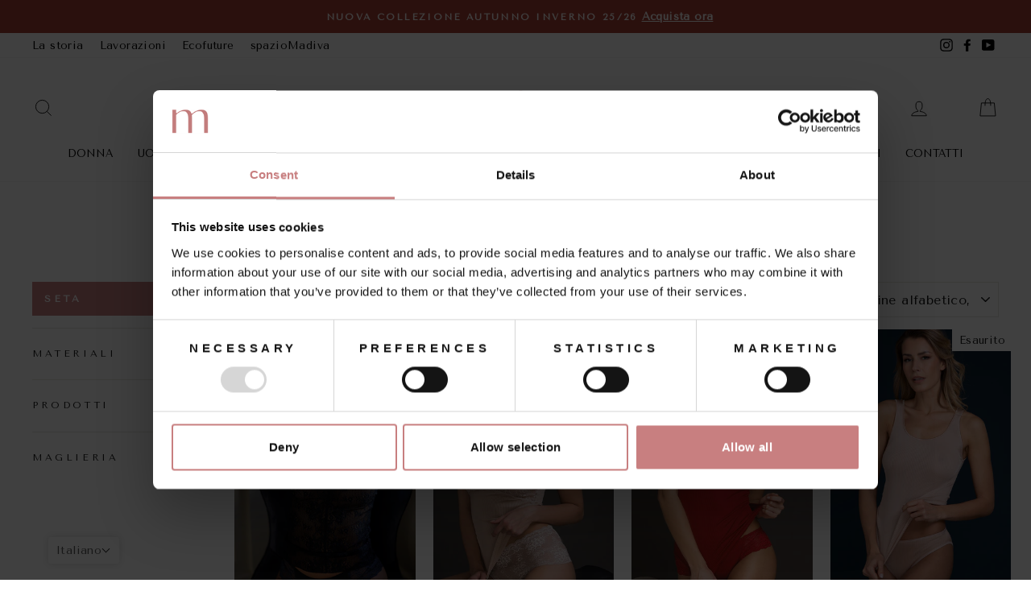

--- FILE ---
content_type: text/html; charset=utf-8
request_url: https://www.madiva.it/collections/materiali/seta
body_size: 65270
content:
<!doctype html>
<html class="no-js" lang="it" dir="ltr">
<head>
  <!--<script
    id="Cookiebot"
    src="https://consent.cookiebot.com/uc.js"
    data-cbid="a336c2a8-0d58-4a8b-b715-58af17185dc8"
    type="text/javascript"
    defer
  ></script>-->
  <!--<script>!function(C,oo,k,ie,b,o,t){
let a=C.scripts[0],c="en",d=C.createElement(ie),
e=[/^\/([a-z]{2})([_-][a-z]{2})?(\/.*)?/g.exec(k),/^([a-z]{2})\./.exec(oo),
/\.([a-z]{2,})$/.exec(oo)],f={at:"de",au:c,ca:c,cz:"cs",dk:"da",ee:"et",no:"nb",se:
"sv",uk:c},g=0;for(g of e){e=g?g[1]:t;if(g)break}e=e.length!=2?t:e;e=f[e]?f[e]:e;d.
id=b;d.src="https://consent.cookiebot.com/uc.js";d.dataset.cbid=o;d.dataset.
culture=e;d.async=!0;a.parentNode.insertBefore(d,a)}(document,location.hostname,
location.pathname,"script","Cookiebot","a336c2a8-0d58-4a8b-b715-58af17185dc8","it")
</script>-->
  <!-- Google Tag Manager -->
<script>(function(w,d,s,l,i){w[l]=w[l]||[];w[l].push({'gtm.start':
new Date().getTime(),event:'gtm.js'});var f=d.getElementsByTagName(s)[0],
j=d.createElement(s),dl=l!='dataLayer'?'&l='+l:'';j.async=true;j.src=
'https://www.googletagmanager.com/gtm.js?id='+i+dl;f.parentNode.insertBefore(j,f);
})(window,document,'script','dataLayer','GTM-WTLHJ6X');</script>
<!-- End Google Tag Manager -->
  <meta charset="utf-8">
  <meta http-equiv="X-UA-Compatible" content="IE=edge,chrome=1">
  <meta name="viewport" content="width=device-width,initial-scale=1">
  <meta name="theme-color" content="#c87f80">
  <link rel="canonical" href="https://www.madiva.it/collections/materiali/seta">
  <link rel="preconnect" href="https://cdn.shopify.com">
  <link rel="preconnect" href="https://fonts.shopifycdn.com">
  <link rel="dns-prefetch" href="https://productreviews.shopifycdn.com">
  <link rel="dns-prefetch" href="https://ajax.googleapis.com">
  <link rel="dns-prefetch" href="https://maps.googleapis.com">
  <link rel="dns-prefetch" href="https://maps.gstatic.com"><link rel="shortcut icon" href="//www.madiva.it/cdn/shop/files/logo-madiva-favicon_32x32.png?v=1633333783" type="image/png" /><title>Materiali
 &ndash; Taggato &quot;Seta&quot;&ndash; Madiva
</title>
<meta property="og:site_name" content="Madiva">
  <meta property="og:url" content="https://www.madiva.it/collections/materiali/seta">
  <meta property="og:title" content="Materiali">
  <meta property="og:type" content="website">
  <meta property="og:description" content="Madiva produce abbigliamento intimo Made in Italy dal 1953. Acquista online abbigliamento intimo e accessori dallo shop ufficiale Madiva."><meta property="og:image" content="http://www.madiva.it/cdn/shop/files/madiva_social.jpg?v=1635498200">
    <meta property="og:image:secure_url" content="https://www.madiva.it/cdn/shop/files/madiva_social.jpg?v=1635498200">
    <meta property="og:image:width" content="1200">
    <meta property="og:image:height" content="628"><meta name="twitter:site" content="@">
  <meta name="twitter:card" content="summary_large_image">
  <meta name="twitter:title" content="Materiali">
  <meta name="twitter:description" content="Madiva produce abbigliamento intimo Made in Italy dal 1953. Acquista online abbigliamento intimo e accessori dallo shop ufficiale Madiva.">
<style data-shopify>@font-face {
  font-family: "Tenor Sans";
  font-weight: 400;
  font-style: normal;
  font-display: swap;
  src: url("//www.madiva.it/cdn/fonts/tenor_sans/tenorsans_n4.966071a72c28462a9256039d3e3dc5b0cf314f65.woff2") format("woff2"),
       url("//www.madiva.it/cdn/fonts/tenor_sans/tenorsans_n4.2282841d948f9649ba5c3cad6ea46df268141820.woff") format("woff");
}

  @font-face {
  font-family: "Tenor Sans";
  font-weight: 400;
  font-style: normal;
  font-display: swap;
  src: url("//www.madiva.it/cdn/fonts/tenor_sans/tenorsans_n4.966071a72c28462a9256039d3e3dc5b0cf314f65.woff2") format("woff2"),
       url("//www.madiva.it/cdn/fonts/tenor_sans/tenorsans_n4.2282841d948f9649ba5c3cad6ea46df268141820.woff") format("woff");
}


  
  
  
</style><link href="//www.madiva.it/cdn/shop/t/12/assets/theme.css?v=11599466853944150211767391550" rel="stylesheet" type="text/css" media="all" />
<style data-shopify>:root {
    --typeHeaderPrimary: "Tenor Sans";
    --typeHeaderFallback: sans-serif;
    --typeHeaderSize: 36px;
    --typeHeaderWeight: 400;
    --typeHeaderLineHeight: 1.2;
    --typeHeaderSpacing: 0.0em;

    --typeBasePrimary:"Tenor Sans";
    --typeBaseFallback:sans-serif;
    --typeBaseSize: 16px;
    --typeBaseWeight: 400;
    --typeBaseSpacing: 0.025em;
    --typeBaseLineHeight: 1.6;

    --typeCollectionTitle: 18px;

    --iconWeight: 2px;
    --iconLinecaps: miter;

    
      --buttonRadius: 0px;
    

    --colorGridOverlayOpacity: 0.1;
  }

  .placeholder-content {
    background-image: linear-gradient(100deg, #ffffff 40%, #f7f7f7 63%, #ffffff 79%);
  }</style><script>
    document.documentElement.className = document.documentElement.className.replace('no-js', 'js');

    window.theme = window.theme || {};
    theme.routes = {
      home: "/",
      cart: "/cart.js",
      cartPage: "/cart",
      cartAdd: "/cart/add.js",
      cartChange: "/cart/change.js"
    };
    theme.strings = {
      soldOut: "Esaurito",
      unavailable: "Non disponibile",
      stockLabel: "Solo [count] articoli disponibili!",
      willNotShipUntil: "Non spediremo fino al l [date]",
      willBeInStockAfter: "Sarà disponibile dopo il l [date]",
      waitingForStock: "Inventario in arrivo",
      savePrice: "Risparmia [saved_amount]",
      cartEmpty: "Il tuo carrello è momentaneamente vuoto.",
      cartTermsConfirmation: "Devi accettare termini e condizioni di vendita per procedere al checkout",
      searchCollections: "Categorie:",
      searchPages: "Pagine:",
      searchArticles: "Articoli:"
    };
    theme.settings = {
      dynamicVariantsEnable: true,
      dynamicVariantType: "button",
      cartType: "page",
      isCustomerTemplate: false,
      moneyFormat: "€{{amount}}",
      saveType: "dollar",
      recentlyViewedEnabled: false,
      productImageSize: "portrait",
      productImageCover: false,
      predictiveSearch: true,
      predictiveSearchType: "product,article,page,collection",
      inventoryThreshold: 10,
      quickView: true,
      themeName: 'Impulse',
      themeVersion: "4.1.4"
    };
  </script>

  <script>window.performance && window.performance.mark && window.performance.mark('shopify.content_for_header.start');</script><meta name="facebook-domain-verification" content="9vmnzeydma1n6v82edee7rtgu6ax19">
<meta id="shopify-digital-wallet" name="shopify-digital-wallet" content="/50733056155/digital_wallets/dialog">
<meta name="shopify-checkout-api-token" content="953862268d88e671a5cc6d2f96d678b7">
<meta id="in-context-paypal-metadata" data-shop-id="50733056155" data-venmo-supported="false" data-environment="production" data-locale="it_IT" data-paypal-v4="true" data-currency="EUR">
<link rel="alternate" type="application/atom+xml" title="Feed" href="/collections/materiali/seta.atom" />
<link rel="alternate" hreflang="x-default" href="https://www.madiva.it/collections/materiali/seta">
<link rel="alternate" hreflang="it" href="https://www.madiva.it/collections/materiali/seta">
<link rel="alternate" hreflang="en" href="https://www.madiva.it/en/collections/materiali/seta">
<link rel="alternate" type="application/json+oembed" href="https://www.madiva.it/collections/materiali/seta.oembed">
<script async="async" src="/checkouts/internal/preloads.js?locale=it-IT"></script>
<script id="apple-pay-shop-capabilities" type="application/json">{"shopId":50733056155,"countryCode":"IT","currencyCode":"EUR","merchantCapabilities":["supports3DS"],"merchantId":"gid:\/\/shopify\/Shop\/50733056155","merchantName":"Madiva","requiredBillingContactFields":["postalAddress","email","phone"],"requiredShippingContactFields":["postalAddress","email","phone"],"shippingType":"shipping","supportedNetworks":["visa","maestro","masterCard","amex"],"total":{"type":"pending","label":"Madiva","amount":"1.00"},"shopifyPaymentsEnabled":true,"supportsSubscriptions":true}</script>
<script id="shopify-features" type="application/json">{"accessToken":"953862268d88e671a5cc6d2f96d678b7","betas":["rich-media-storefront-analytics"],"domain":"www.madiva.it","predictiveSearch":true,"shopId":50733056155,"locale":"it"}</script>
<script>var Shopify = Shopify || {};
Shopify.shop = "madiva-artimaglia.myshopify.com";
Shopify.locale = "it";
Shopify.currency = {"active":"EUR","rate":"1.0"};
Shopify.country = "IT";
Shopify.theme = {"name":"Copy of Impulse updated 11 jan","id":157077635405,"schema_name":"Impulse","schema_version":"4.1.4","theme_store_id":857,"role":"main"};
Shopify.theme.handle = "null";
Shopify.theme.style = {"id":null,"handle":null};
Shopify.cdnHost = "www.madiva.it/cdn";
Shopify.routes = Shopify.routes || {};
Shopify.routes.root = "/";</script>
<script type="module">!function(o){(o.Shopify=o.Shopify||{}).modules=!0}(window);</script>
<script>!function(o){function n(){var o=[];function n(){o.push(Array.prototype.slice.apply(arguments))}return n.q=o,n}var t=o.Shopify=o.Shopify||{};t.loadFeatures=n(),t.autoloadFeatures=n()}(window);</script>
<script id="shop-js-analytics" type="application/json">{"pageType":"collection"}</script>
<script defer="defer" async type="module" src="//www.madiva.it/cdn/shopifycloud/shop-js/modules/v2/client.init-shop-cart-sync_DBkBYU4u.it.esm.js"></script>
<script defer="defer" async type="module" src="//www.madiva.it/cdn/shopifycloud/shop-js/modules/v2/chunk.common_Bivs4Di_.esm.js"></script>
<script type="module">
  await import("//www.madiva.it/cdn/shopifycloud/shop-js/modules/v2/client.init-shop-cart-sync_DBkBYU4u.it.esm.js");
await import("//www.madiva.it/cdn/shopifycloud/shop-js/modules/v2/chunk.common_Bivs4Di_.esm.js");

  window.Shopify.SignInWithShop?.initShopCartSync?.({"fedCMEnabled":true,"windoidEnabled":true});

</script>
<script>(function() {
  var isLoaded = false;
  function asyncLoad() {
    if (isLoaded) return;
    isLoaded = true;
    var urls = ["https:\/\/shy.elfsight.com\/p\/platform.js?shop=madiva-artimaglia.myshopify.com","https:\/\/ecommplugins-scripts.trustpilot.com\/v2.1\/js\/header.min.js?settings=eyJrZXkiOiJEaG4ySTdUVlZHVWFCSHZMIiwicyI6InNrdSJ9\u0026shop=madiva-artimaglia.myshopify.com","https:\/\/ecommplugins-trustboxsettings.trustpilot.com\/madiva-artimaglia.myshopify.com.js?settings=1689236362963\u0026shop=madiva-artimaglia.myshopify.com","https:\/\/front.optimonk.com\/public\/169181\/shopify\/preload.js?shop=madiva-artimaglia.myshopify.com","https:\/\/widget.trustpilot.com\/bootstrap\/v5\/tp.widget.sync.bootstrap.min.js?shop=madiva-artimaglia.myshopify.com","https:\/\/cdn.shopify.com\/s\/files\/1\/0033\/3538\/9233\/files\/pushdaddy_a3.js?shop=madiva-artimaglia.myshopify.com","https:\/\/app.zipchat.ai\/widget\/zipchat.js?id=f2wKfxGMerh6XPQlCLRa\u0026shop=madiva-artimaglia.myshopify.com","https:\/\/s3.eu-west-1.amazonaws.com\/production-klarna-il-shopify-osm\/473652f16f1a99b0611ecde897c952172e0c7485\/madiva-artimaglia.myshopify.com-1736950349999.js?shop=madiva-artimaglia.myshopify.com","https:\/\/api.fastbundle.co\/scripts\/src.js?shop=madiva-artimaglia.myshopify.com","https:\/\/api.fastbundle.co\/scripts\/script_tag.js?shop=madiva-artimaglia.myshopify.com"];
    for (var i = 0; i < urls.length; i++) {
      var s = document.createElement('script');
      s.type = 'text/javascript';
      s.async = true;
      s.src = urls[i];
      var x = document.getElementsByTagName('script')[0];
      x.parentNode.insertBefore(s, x);
    }
  };
  if(window.attachEvent) {
    window.attachEvent('onload', asyncLoad);
  } else {
    window.addEventListener('load', asyncLoad, false);
  }
})();</script>
<script id="__st">var __st={"a":50733056155,"offset":3600,"reqid":"295e6743-5867-4029-9ec6-bb8f023131c7-1768863087","pageurl":"www.madiva.it\/collections\/materiali\/seta","u":"a17555733614","p":"collection","rtyp":"collection","rid":288641187995};</script>
<script>window.ShopifyPaypalV4VisibilityTracking = true;</script>
<script id="captcha-bootstrap">!function(){'use strict';const t='contact',e='account',n='new_comment',o=[[t,t],['blogs',n],['comments',n],[t,'customer']],c=[[e,'customer_login'],[e,'guest_login'],[e,'recover_customer_password'],[e,'create_customer']],r=t=>t.map((([t,e])=>`form[action*='/${t}']:not([data-nocaptcha='true']) input[name='form_type'][value='${e}']`)).join(','),a=t=>()=>t?[...document.querySelectorAll(t)].map((t=>t.form)):[];function s(){const t=[...o],e=r(t);return a(e)}const i='password',u='form_key',d=['recaptcha-v3-token','g-recaptcha-response','h-captcha-response',i],f=()=>{try{return window.sessionStorage}catch{return}},m='__shopify_v',_=t=>t.elements[u];function p(t,e,n=!1){try{const o=window.sessionStorage,c=JSON.parse(o.getItem(e)),{data:r}=function(t){const{data:e,action:n}=t;return t[m]||n?{data:e,action:n}:{data:t,action:n}}(c);for(const[e,n]of Object.entries(r))t.elements[e]&&(t.elements[e].value=n);n&&o.removeItem(e)}catch(o){console.error('form repopulation failed',{error:o})}}const l='form_type',E='cptcha';function T(t){t.dataset[E]=!0}const w=window,h=w.document,L='Shopify',v='ce_forms',y='captcha';let A=!1;((t,e)=>{const n=(g='f06e6c50-85a8-45c8-87d0-21a2b65856fe',I='https://cdn.shopify.com/shopifycloud/storefront-forms-hcaptcha/ce_storefront_forms_captcha_hcaptcha.v1.5.2.iife.js',D={infoText:'Protetto da hCaptcha',privacyText:'Privacy',termsText:'Termini'},(t,e,n)=>{const o=w[L][v],c=o.bindForm;if(c)return c(t,g,e,D).then(n);var r;o.q.push([[t,g,e,D],n]),r=I,A||(h.body.append(Object.assign(h.createElement('script'),{id:'captcha-provider',async:!0,src:r})),A=!0)});var g,I,D;w[L]=w[L]||{},w[L][v]=w[L][v]||{},w[L][v].q=[],w[L][y]=w[L][y]||{},w[L][y].protect=function(t,e){n(t,void 0,e),T(t)},Object.freeze(w[L][y]),function(t,e,n,w,h,L){const[v,y,A,g]=function(t,e,n){const i=e?o:[],u=t?c:[],d=[...i,...u],f=r(d),m=r(i),_=r(d.filter((([t,e])=>n.includes(e))));return[a(f),a(m),a(_),s()]}(w,h,L),I=t=>{const e=t.target;return e instanceof HTMLFormElement?e:e&&e.form},D=t=>v().includes(t);t.addEventListener('submit',(t=>{const e=I(t);if(!e)return;const n=D(e)&&!e.dataset.hcaptchaBound&&!e.dataset.recaptchaBound,o=_(e),c=g().includes(e)&&(!o||!o.value);(n||c)&&t.preventDefault(),c&&!n&&(function(t){try{if(!f())return;!function(t){const e=f();if(!e)return;const n=_(t);if(!n)return;const o=n.value;o&&e.removeItem(o)}(t);const e=Array.from(Array(32),(()=>Math.random().toString(36)[2])).join('');!function(t,e){_(t)||t.append(Object.assign(document.createElement('input'),{type:'hidden',name:u})),t.elements[u].value=e}(t,e),function(t,e){const n=f();if(!n)return;const o=[...t.querySelectorAll(`input[type='${i}']`)].map((({name:t})=>t)),c=[...d,...o],r={};for(const[a,s]of new FormData(t).entries())c.includes(a)||(r[a]=s);n.setItem(e,JSON.stringify({[m]:1,action:t.action,data:r}))}(t,e)}catch(e){console.error('failed to persist form',e)}}(e),e.submit())}));const S=(t,e)=>{t&&!t.dataset[E]&&(n(t,e.some((e=>e===t))),T(t))};for(const o of['focusin','change'])t.addEventListener(o,(t=>{const e=I(t);D(e)&&S(e,y())}));const B=e.get('form_key'),M=e.get(l),P=B&&M;t.addEventListener('DOMContentLoaded',(()=>{const t=y();if(P)for(const e of t)e.elements[l].value===M&&p(e,B);[...new Set([...A(),...v().filter((t=>'true'===t.dataset.shopifyCaptcha))])].forEach((e=>S(e,t)))}))}(h,new URLSearchParams(w.location.search),n,t,e,['guest_login'])})(!0,!0)}();</script>
<script integrity="sha256-4kQ18oKyAcykRKYeNunJcIwy7WH5gtpwJnB7kiuLZ1E=" data-source-attribution="shopify.loadfeatures" defer="defer" src="//www.madiva.it/cdn/shopifycloud/storefront/assets/storefront/load_feature-a0a9edcb.js" crossorigin="anonymous"></script>
<script data-source-attribution="shopify.dynamic_checkout.dynamic.init">var Shopify=Shopify||{};Shopify.PaymentButton=Shopify.PaymentButton||{isStorefrontPortableWallets:!0,init:function(){window.Shopify.PaymentButton.init=function(){};var t=document.createElement("script");t.src="https://www.madiva.it/cdn/shopifycloud/portable-wallets/latest/portable-wallets.it.js",t.type="module",document.head.appendChild(t)}};
</script>
<script data-source-attribution="shopify.dynamic_checkout.buyer_consent">
  function portableWalletsHideBuyerConsent(e){var t=document.getElementById("shopify-buyer-consent"),n=document.getElementById("shopify-subscription-policy-button");t&&n&&(t.classList.add("hidden"),t.setAttribute("aria-hidden","true"),n.removeEventListener("click",e))}function portableWalletsShowBuyerConsent(e){var t=document.getElementById("shopify-buyer-consent"),n=document.getElementById("shopify-subscription-policy-button");t&&n&&(t.classList.remove("hidden"),t.removeAttribute("aria-hidden"),n.addEventListener("click",e))}window.Shopify?.PaymentButton&&(window.Shopify.PaymentButton.hideBuyerConsent=portableWalletsHideBuyerConsent,window.Shopify.PaymentButton.showBuyerConsent=portableWalletsShowBuyerConsent);
</script>
<script data-source-attribution="shopify.dynamic_checkout.cart.bootstrap">document.addEventListener("DOMContentLoaded",(function(){function t(){return document.querySelector("shopify-accelerated-checkout-cart, shopify-accelerated-checkout")}if(t())Shopify.PaymentButton.init();else{new MutationObserver((function(e,n){t()&&(Shopify.PaymentButton.init(),n.disconnect())})).observe(document.body,{childList:!0,subtree:!0})}}));
</script>
<link id="shopify-accelerated-checkout-styles" rel="stylesheet" media="screen" href="https://www.madiva.it/cdn/shopifycloud/portable-wallets/latest/accelerated-checkout-backwards-compat.css" crossorigin="anonymous">
<style id="shopify-accelerated-checkout-cart">
        #shopify-buyer-consent {
  margin-top: 1em;
  display: inline-block;
  width: 100%;
}

#shopify-buyer-consent.hidden {
  display: none;
}

#shopify-subscription-policy-button {
  background: none;
  border: none;
  padding: 0;
  text-decoration: underline;
  font-size: inherit;
  cursor: pointer;
}

#shopify-subscription-policy-button::before {
  box-shadow: none;
}

      </style>

<script>window.performance && window.performance.mark && window.performance.mark('shopify.content_for_header.end');</script>
  <script>
function feedback() {
  const p = window.Shopify.customerPrivacy;
  console.log(`Tracking ${p.userCanBeTracked() ? "en" : "dis"}abled`);
}
window.Shopify.loadFeatures(
  [
    {
      name: "consent-tracking-api",
      version: "0.1",
    },
  ],
  function (error) {
    if (error) throw error;
    if ("Cookiebot" in window)
      if (Cookiebot.consented || Cookiebot.declined) {
        window.Shopify.customerPrivacy.setTrackingConsent(!Cookiebot.declined, feedback);
        return;
      }
    window.Shopify.customerPrivacy.setTrackingConsent(false, feedback);
  }
);
window.addEventListener("CookiebotOnConsentReady", function () {
  window.Shopify.customerPrivacy.setTrackingConsent(!Cookiebot.declined, feedback);
});
</script>
  

  <script src="//www.madiva.it/cdn/shop/t/12/assets/vendor-scripts-v9.js" defer="defer"></script><script src="//www.madiva.it/cdn/shop/t/12/assets/theme.min.js?v=60451137851990189171704941165" defer="defer"></script><!-- Google site verification -->
  <meta name="google-site-verification" content="mDWtFkQpPEBlqmX7QGJ16QuyDmePmoBFy3uzm605-Xo" />

    <!-- Upsell & Cross Sell - Selleasy by Logbase - Starts -->
      <script src='https://upsell-app.logbase.io/lb-upsell.js?shop=madiva-artimaglia.myshopify.com' defer></script>
    <!-- Upsell & Cross Sell - Selleasy by Logbase - Ends -->
<!-- BEGIN app block: shopify://apps/smart-filter-search/blocks/app-embed/5cc1944c-3014-4a2a-af40-7d65abc0ef73 -->

<style>.spf-filter-loading #gf-products > * {visibility: hidden;opacity: 0}</style><style>.spf-filter-loading #gf-products>*,.spf-filter-loading [data-globo-filter-items]>*{visibility:hidden;opacity:0}#gf-products{display:-ms-flexbox;margin-right:-15px;margin-left:-15px;padding:0;margin-bottom:0;min-width:100%;width:auto;z-index:1;position:relative;display:-webkit-box;display:flex;justify-content:left;-ms-flex-wrap:wrap;flex-wrap:wrap;height:auto!important}.gf-block-title-skeleton span{width:100%;height:12px;display:block;border-radius:5px;background:#f6f6f7}.gf-top_one .gf-block-title-skeleton span{height:22px;border-radius:2px;min-width:100px}.gf-block-title-skeleton h3::after,.gf-top_one .gf-block-content.gf-block-skeleton{display:none!important}#gf-tree .gf-label.gf-label-skeleton{height:8px;display:block;border-radius:3px!important;background:#f6f6f7}.gf-label-width-75{max-width:75%}.gf-label-width-90{max-width:90%}.gf-label-width-50{max-width:50%}</style>
<link rel="preload" href="https://cdn.shopify.com/extensions/019bc61e-e0df-75dc-ad8c-8494619f160e/smart-product-filters-608/assets/globo-filter-critical.css" as="style" onload="this.onload=null;this.rel='stylesheet'">
<noscript><link rel="stylesheet" href="https://cdn.shopify.com/extensions/019bc61e-e0df-75dc-ad8c-8494619f160e/smart-product-filters-608/assets/globo-filter-critical.css"></noscript><link href="https://cdn.shopify.com/extensions/019bc61e-e0df-75dc-ad8c-8494619f160e/smart-product-filters-608/assets/globo.filter.min.js" as="script" rel="preload">
<link rel="preconnect" href="https://filter-x2.globo.io" crossorigin>
<link rel="dns-prefetch" href="https://filter-x2.globo.io"><link href="https://cdn.shopify.com/extensions/019bc61e-e0df-75dc-ad8c-8494619f160e/smart-product-filters-608/assets/globo.filter.filter.min.js" as="script" rel="preload">
<link href="https://cdn.shopify.com/extensions/019bc61e-e0df-75dc-ad8c-8494619f160e/smart-product-filters-608/assets/globo.filter.692.min.js" as="script" rel="preload">
<link href="https://cdn.shopify.com/extensions/019bc61e-e0df-75dc-ad8c-8494619f160e/smart-product-filters-608/assets/globo.filter.themes.min.js" as="script" rel="preload">
<link href="https://cdn.shopify.com/extensions/019bc61e-e0df-75dc-ad8c-8494619f160e/smart-product-filters-608/assets/globo.filter.liquid.min.js" as="script" rel="preload">
<link href="https://cdn.shopify.com/extensions/019bc61e-e0df-75dc-ad8c-8494619f160e/smart-product-filters-608/assets/globo.filter.product.min.js" as="script" rel="preload">
<link href="//cdn.shopify.com/extensions/019bc61e-e0df-75dc-ad8c-8494619f160e/smart-product-filters-608/assets/globo.filter.css" rel="stylesheet" type="text/css" media="all" /><link rel="stylesheet" href="https://cdn.shopify.com/extensions/019bc61e-e0df-75dc-ad8c-8494619f160e/smart-product-filters-608/assets/globo.filter.slider.css" media="print" onload="this.media='all'"><link rel="stylesheet" href="https://cdn.shopify.com/extensions/019bc61e-e0df-75dc-ad8c-8494619f160e/smart-product-filters-608/assets/globo.search.css" media="print" onload="this.media='all'">

<meta id="search_terms_value" content="" />
<!-- BEGIN app snippet: global.variables --><script>
  window.shopCurrency = "EUR";
  window.shopCountry = "IT";
  window.shopLanguageCode = "it";

  window.currentCurrency = "EUR";
  window.currentCountry = "IT";
  window.currentLanguageCode = "it";

  window.shopCustomer = false

  window.useCustomTreeTemplate = true;
  window.useCustomProductTemplate = true;

  window.GloboFilterRequestOrigin = "https://www.madiva.it";
  window.GloboFilterShopifyDomain = "madiva-artimaglia.myshopify.com";
  window.GloboFilterSFAT = "";
  window.GloboFilterSFApiVersion = "2025-04";
  window.GloboFilterProxyPath = "/apps/globofilters";
  window.GloboFilterRootUrl = "";
  window.GloboFilterTranslation = {"search":{"suggestions":"Suggerimenti","collections":"Collezioni","pages":"Pagine","product":"Prodotto","products":"Prodotti","view_all":"Cerca","view_all_products":"Vedi tutti i prodotti","not_found":"Sorry, nothing found for","product_not_found":"Nessun prodotto trovato","no_result_keywords_suggestions_title":"Ricerche popolari","no_result_products_suggestions_title":"Ti potrebbe piacere","zero_character_keywords_suggestions_title":"Suggerimenti","zero_character_popular_searches_title":"Ricerche popolari","zero_character_products_suggestions_title":"Prodotti di tendenza"},"form":{"heading":"Cerca prodotti","select":"-- Seleziona --","search":"Cerca","submit":"Cerca","clear":"Pulisci"},"filter":{"filter_by":"Filtra per","clear_all":"Pulisci tutto","view":"Vedi","clear":"Pulisci","in_stock":"Disponibile","out_of_stock":"Non Disponibile","ready_to_ship":"Pronto per la spedizione","search":"Opzioni di ricerca","choose_values":"Scegli valori"},"sort":{"sort_by":"Ordina per","manually":"In primo piano","availability_in_stock_first":"Disponibile","relevance":"Rilevanza","best_selling":"Più venduto","alphabetically_a_z":"A-Z","alphabetically_z_a":"Z-A","price_low_to_high":"Prezzo crescente","price_high_to_low":"Prezzo decrescente","date_new_to_old":"Dal più recente","date_old_to_new":"Dal meno recente","sale_off":"% sconto"},"product":{"add_to_cart":"Aggiungi al carrello","unavailable":"Non disponibile","sold_out":"Esaurito","sale":"Saldi","load_more":"Vedi di più","limit":"Mostra","search":"Cerca prodotti","no_results":"Non ci sono prodotti in questa collezione"},"labels":{"207895":"Collezioni","207897":"Prodotti","207898":"Prezzo","207906":"Taglia","452129":"Materiali","452131":"Colore","474372":"Collezioni","474373":"Prodotti","474374":"Prezzo","474375":"Taglia","474376":"Materiali","474377":"Colore","503709":"Sconto","503710":"Sconto"}};
  window.isMultiCurrency =false;
  window.globoEmbedFilterAssetsUrl = 'https://cdn.shopify.com/extensions/019bc61e-e0df-75dc-ad8c-8494619f160e/smart-product-filters-608/assets/';
  window.assetsUrl = window.globoEmbedFilterAssetsUrl;
  window.GloboMoneyFormat = "€{{amount}}";
</script><!-- END app snippet -->
<script type="text/javascript" hs-ignore data-ccm-injected>
document.getElementsByTagName('html')[0].classList.add('spf-filter-loading', 'spf-has-filter');
window.enabledEmbedFilter = true;
window.sortByRelevance = false;
window.moneyFormat = "€{{amount}}";
window.GloboMoneyWithCurrencyFormat = "€{{amount}} EUR";
window.filesUrl = '//www.madiva.it/cdn/shop/files/';
window.GloboThemesInfo ={"155358724429":{"id":155358724429,"name":"Copia di Impulse","theme_store_id":857,"theme_name":"Impulse"},"157077635405":{"id":157077635405,"name":"Copy of Impulse updated 11 jan","theme_store_id":857,"theme_name":"Impulse"},"117267955867":{"id":117267955867,"name":"Motion-v6.2.1","theme_store_id":847,"theme_name":"Motion","theme_version":"6.2.1"},"125291856027":{"id":125291856027,"name":"Impulse","theme_store_id":857,"theme_name":"Impulse"},"128807174299":{"id":128807174299,"name":"Impulse","theme_store_id":857,"theme_name":"Impulse"}};



var GloboEmbedFilterConfig = {
api: {filterUrl: "https://filter-x2.globo.io/filter",searchUrl: "https://filter-x2.globo.io/search", url: "https://filter-x2.globo.io"},
shop: {
name: "Madiva",
url: "https://www.madiva.it",
domain: "madiva-artimaglia.myshopify.com",
locale: "it",
cur_locale: "it",
predictive_search_url: "/search/suggest",
country_code: "IT",
root_url: "",
cart_url: "/cart",
search_url: "/search",
cart_add_url: "/cart/add",
search_terms_value: "",
product_image: {width: 360, height: 504},
no_image_url: "https://cdn.shopify.com/s/images/themes/product-1.png",
swatches: {"tag":{"pelle":{"mode":3,"image":"https://d3fev3plxjo4m7.cloudfront.net/"}},"colore":{"azzurro":{"mode":3,"image":"https://d3fev3plxjo4m7.cloudfront.net/"},"abisso":{"mode":3,"image":"https://d3fev3plxjo4m7.cloudfront.net/"},"acqua":{"mode":3,"image":"https://d3fev3plxjo4m7.cloudfront.net/"},"amarena":{"mode":3,"image":"https://d3fev3plxjo4m7.cloudfront.net/"},"ametista":{"mode":3,"image":"https://d3fev3plxjo4m7.cloudfront.net/"},"anguria":{"mode":3,"image":"https://d3fev3plxjo4m7.cloudfront.net/"},"ardesia":{"mode":3,"image":"https://d3fev3plxjo4m7.cloudfront.net/"},"argento":{"mode":3,"image":"https://d3fev3plxjo4m7.cloudfront.net/"},"atlantico":{"mode":3,"image":"https://d3fev3plxjo4m7.cloudfront.net/"},"avena":{"mode":3,"image":"https://d3fev3plxjo4m7.cloudfront.net/"},"bianco":{"mode":3,"image":"https://d3fev3plxjo4m7.cloudfront.net/"},"blu":{"mode":3,"image":"https://d3fev3plxjo4m7.cloudfront.net/"},"blu limoges":{"mode":3,"image":"https://d3fev3plxjo4m7.cloudfront.net/"},"bordeaux":{"mode":3,"image":"https://d3fev3plxjo4m7.cloudfront.net/"},"cacao":{"mode":3,"image":"https://d3fev3plxjo4m7.cloudfront.net/"},"cammello":{"mode":3,"image":"https://d3fev3plxjo4m7.cloudfront.net/"},"castoro":{"mode":3,"image":"https://d3fev3plxjo4m7.cloudfront.net/"},"celeste":{"mode":3,"image":"https://d3fev3plxjo4m7.cloudfront.net/"},"cetriolo":{"mode":3,"image":"https://d3fev3plxjo4m7.cloudfront.net/"},"ciclamino":{"mode":3,"image":"https://d3fev3plxjo4m7.cloudfront.net/"},"cipria":{"mode":3,"image":"https://d3fev3plxjo4m7.cloudfront.net/"},"cobalto":{"mode":3,"image":"https://d3fev3plxjo4m7.cloudfront.net/"},"cognac":{"mode":3,"image":"https://d3fev3plxjo4m7.cloudfront.net/"},"corteccia":{"mode":1,"color_1":"rgba(81, 54, 27, 1)"},"denim":{"mode":3,"image":"https://d3fev3plxjo4m7.cloudfront.net/"},"diamante":{"mode":3,"image":"https://d3fev3plxjo4m7.cloudfront.net/"},"fiordaliso":{"mode":3,"image":"https://d3fev3plxjo4m7.cloudfront.net/"},"flamingo":{"mode":3,"image":"https://d3fev3plxjo4m7.cloudfront.net/"},"fondente":{"mode":3,"image":"https://d3fev3plxjo4m7.cloudfront.net/"},"foresta":{"mode":3,"image":"https://d3fev3plxjo4m7.cloudfront.net/"},"fragola":{"mode":3,"image":"https://d3fev3plxjo4m7.cloudfront.net/"},"grigio":{"mode":3,"image":"https://d3fev3plxjo4m7.cloudfront.net/"},"garda":{"mode":3,"image":"https://d3fev3plxjo4m7.cloudfront.net/"},"geranio":{"mode":3,"image":"https://d3fev3plxjo4m7.cloudfront.net/"},"ghiaia":{"mode":3,"image":"https://d3fev3plxjo4m7.cloudfront.net/"},"giallo":{"mode":3,"image":"https://d3fev3plxjo4m7.cloudfront.net/"},"granata":{"mode":3,"image":"https://d3fev3plxjo4m7.cloudfront.net/"},"inchiostro":{"mode":3,"image":"https://d3fev3plxjo4m7.cloudfront.net/"},"indaco":{"mode":3,"image":"https://d3fev3plxjo4m7.cloudfront.net/"},"jeans":{"mode":3,"image":"https://d3fev3plxjo4m7.cloudfront.net/"},"kaki":{"mode":3,"image":"https://d3fev3plxjo4m7.cloudfront.net/"},"lacca":{"mode":3,"image":"https://d3fev3plxjo4m7.cloudfront.net/"},"lime":{"mode":3,"image":"https://d3fev3plxjo4m7.cloudfront.net/"},"mais":{"mode":3,"image":"https://d3fev3plxjo4m7.cloudfront.net/"},"marsala":{"mode":3,"image":"https://d3fev3plxjo4m7.cloudfront.net/"},"melograno":{"mode":3,"image":"https://d3fev3plxjo4m7.cloudfront.net/"},"menta":{"mode":3,"image":"https://d3fev3plxjo4m7.cloudfront.net/"},"mimosa":{"mode":3,"image":"https://d3fev3plxjo4m7.cloudfront.net/"},"mirtillo":{"mode":3,"image":"https://d3fev3plxjo4m7.cloudfront.net/"},"naturale":{"mode":3,"image":"https://d3fev3plxjo4m7.cloudfront.net/"},"nero":{"mode":3,"image":"https://d3fev3plxjo4m7.cloudfront.net/"},"normale chiaro":{"mode":3,"image":"https://d3fev3plxjo4m7.cloudfront.net/"},"normale scuro":{"mode":3,"image":"https://d3fev3plxjo4m7.cloudfront.net/"},"notte":{"mode":3,"image":"https://d3fev3plxjo4m7.cloudfront.net/"},"nudo":{"mode":3,"image":"https://d3fev3plxjo4m7.cloudfront.net/"},"nuvola":{"mode":3,"image":"https://d3fev3plxjo4m7.cloudfront.net/"},"oliva":{"mode":3,"image":"https://d3fev3plxjo4m7.cloudfront.net/"},"orchidea":{"mode":3,"image":"https://d3fev3plxjo4m7.cloudfront.net/"},"oro":{"mode":3,"image":"https://d3fev3plxjo4m7.cloudfront.net/"},"ortensia":{"mode":3,"image":"https://d3fev3plxjo4m7.cloudfront.net/"},"ottanio":{"mode":3,"image":"https://d3fev3plxjo4m7.cloudfront.net/"},"paprika":{"mode":3,"image":"https://d3fev3plxjo4m7.cloudfront.net/"},"paradise":{"mode":3,"image":"https://d3fev3plxjo4m7.cloudfront.net/"},"petalo":{"mode":3,"image":"https://d3fev3plxjo4m7.cloudfront.net/"},"petrolio":{"mode":3,"image":"https://d3fev3plxjo4m7.cloudfront.net/"},"pistacchio":{"mode":3,"image":"https://d3fev3plxjo4m7.cloudfront.net/"},"porpora":{"mode":3,"image":"https://d3fev3plxjo4m7.cloudfront.net/"},"rosa":{"mode":3,"image":"https://d3fev3plxjo4m7.cloudfront.net/"},"rosa tea":{"mode":3,"image":"https://d3fev3plxjo4m7.cloudfront.net/"},"rosso":{"mode":3,"image":"https://d3fev3plxjo4m7.cloudfront.net/"},"ruggine":{"mode":3,"image":"https://d3fev3plxjo4m7.cloudfront.net/"},"sabbia":{"mode":3,"image":"https://d3fev3plxjo4m7.cloudfront.net/"},"safari":{"mode":3,"image":"https://d3fev3plxjo4m7.cloudfront.net/"},"salvia":{"mode":3,"image":"https://d3fev3plxjo4m7.cloudfront.net/"},"sangria":{"mode":3,"image":"https://d3fev3plxjo4m7.cloudfront.net/"},"sesamo":{"mode":3,"image":"https://d3fev3plxjo4m7.cloudfront.net/"},"silver":{"mode":3,"image":"https://d3fev3plxjo4m7.cloudfront.net/"},"skin":{"mode":3,"image":"https://d3fev3plxjo4m7.cloudfront.net/"},"sky":{"mode":3,"image":"https://d3fev3plxjo4m7.cloudfront.net/"},"tabacco":{"mode":3,"image":"https://d3fev3plxjo4m7.cloudfront.net/"},"tartufo":{"mode":3,"image":"https://d3fev3plxjo4m7.cloudfront.net/"},"tortora":{"mode":3,"image":"https://d3fev3plxjo4m7.cloudfront.net/"},"tropea":{"mode":3,"image":"https://d3fev3plxjo4m7.cloudfront.net/"},"ulivo":{"mode":3,"image":"https://d3fev3plxjo4m7.cloudfront.net/"},"uva":{"mode":3,"image":"https://d3fev3plxjo4m7.cloudfront.net/"},"visone":{"mode":3,"image":"https://d3fev3plxjo4m7.cloudfront.net/"},"zaffiro":{"mode":3,"image":"https://d3fev3plxjo4m7.cloudfront.net/"},"zenzero":{"mode":3,"image":"https://d3fev3plxjo4m7.cloudfront.net/"},"zucca":{"mode":3,"image":"https://d3fev3plxjo4m7.cloudfront.net/"},"acciaio":{"mode":3,"image":"https://d3fev3plxjo4m7.cloudfront.net/"},"acqua-marina":{"mode":3,"image":"https://d3fev3plxjo4m7.cloudfront.net/"},"arancio":{"mode":3,"image":"https://d3fev3plxjo4m7.cloudfront.net/"},"avio":{"mode":3,"image":"https://d3fev3plxjo4m7.cloudfront.net/"},"barolo":{"mode":1,"color_1":"rgba(114, 47, 55, 1)"},"cameo":{"mode":3,"image":"https://d3fev3plxjo4m7.cloudfront.net/"},"cenere":{"mode":3,"image":"https://d3fev3plxjo4m7.cloudfront.net/"},"champagne":{"mode":3,"image":"https://d3fev3plxjo4m7.cloudfront.net/"},"cioccolato":{"mode":3,"image":"https://d3fev3plxjo4m7.cloudfront.net/"},"crema":{"mode":3,"image":"https://d3fev3plxjo4m7.cloudfront.net/"},"glassa":{"mode":3,"image":"https://d3fev3plxjo4m7.cloudfront.net/"},"glicine":{"mode":1,"color_1":"rgba(201, 160, 220, 1)"},"grafite":{"mode":3,"image":"https://d3fev3plxjo4m7.cloudfront.net/"},"iris":{"mode":3,"image":"https://d3fev3plxjo4m7.cloudfront.net/"},"lago":{"mode":3,"image":"https://d3fev3plxjo4m7.cloudfront.net/"},"laguna":{"mode":3,"image":"https://d3fev3plxjo4m7.cloudfront.net/"},"lampone":{"mode":3,"image":"https://d3fev3plxjo4m7.cloudfront.net/"},"malva/panna":{"mode":3,"image":"https://d3fev3plxjo4m7.cloudfront.net/"},"melanzana":{"mode":3,"image":"https://d3fev3plxjo4m7.cloudfront.net/"},"militare":{"mode":3,"image":"https://d3fev3plxjo4m7.cloudfront.net/"},"mosto":{"mode":3,"image":"https://d3fev3plxjo4m7.cloudfront.net/"},"neutro":{"mode":3,"image":"https://d3fev3plxjo4m7.cloudfront.net/"},"new grey":{"mode":3,"image":"https://d3fev3plxjo4m7.cloudfront.net/"},"new-grey":{"mode":3,"image":"https://d3fev3plxjo4m7.cloudfront.net/"},"oceano":{"mode":3,"image":"https://d3fev3plxjo4m7.cloudfront.net/"},"panna/malva":{"mode":3,"image":"https://d3fev3plxjo4m7.cloudfront.net/"},"papavero":{"mode":3,"image":"https://d3fev3plxjo4m7.cloudfront.net/"},"pavone":{"mode":3,"image":"https://d3fev3plxjo4m7.cloudfront.net/"},"pelle":{"mode":3,"image":"https://d3fev3plxjo4m7.cloudfront.net/"},"peonia":{"mode":3,"image":"https://d3fev3plxjo4m7.cloudfront.net/"},"pesca":{"mode":3,"image":"https://d3fev3plxjo4m7.cloudfront.net/"},"polo":{"mode":3,"image":"https://d3fev3plxjo4m7.cloudfront.net/"},"primula":{"mode":3,"image":"https://d3fev3plxjo4m7.cloudfront.net/"},"senape":{"mode":3,"image":"https://d3fev3plxjo4m7.cloudfront.net/"},"turchese":{"mode":3,"image":"https://d3fev3plxjo4m7.cloudfront.net/"},"var unica1":{"mode":3,"image":"https://d3fev3plxjo4m7.cloudfront.net/"},"frozen":{"mode":3,"image":"https://d3fev3plxjo4m7.cloudfront.net/"},"malva":{"mode":3,"image":"https://d3fev3plxjo4m7.cloudfront.net/"},"marrone":{"mode":3,"image":"https://d3fev3plxjo4m7.cloudfront.net/"},"naturale chiaro":{"mode":3,"image":"https://d3fev3plxjo4m7.cloudfront.net/"},"naturale scuro":{"mode":3,"image":"https://d3fev3plxjo4m7.cloudfront.net/"},"terracotta":{"mode":3,"image":"https://d3fev3plxjo4m7.cloudfront.net/"},"albicocca":{"mode":1,"color_1":"rgba(237, 142, 40, 1)"},"prugna":{"mode":1,"color_1":"rgba(142, 69, 133, 1)"},"artico":{"mode":1,"color_1":"rgba(237, 244, 245, 1)"},"avocado":{"mode":1,"color_1":"rgba(86, 130, 3, 1)"},"bamboo":{"mode":1,"color_1":"rgba(218, 165, 32, 1)"},"barbabietola":{"mode":1,"color_1":"rgba(153, 15, 75, 1)"},"brina":{"mode":1,"color_1":"rgba(237, 245, 245, 1)"},"cedro":{"mode":1,"color_1":"rgba(159, 169, 31, 1)"},"eucalipto":{"mode":1,"color_1":"rgba(95, 133, 117, 1)"},"lavanda":{"mode":1,"color_1":"rgba(230, 230, 250, 1)"},"lilla":{"mode":1,"color_1":"rgba(200, 162, 200, 1)"},"nero/naturale":{"mode":1,"color_1":"rgba(0, 0, 0, 1)"},"nero/nero":{"mode":1,"color_1":"rgba(0, 0, 0, 1)"},"noce":{"mode":1,"color_1":"rgba(92, 64, 51, 1)"},"artico/bianco":{"mode":1,"color_1":"rgba(237, 244, 245, 1)"}}},
swatchConfig: {"enable":true,"color":["colour","color"],"label":["size"]},
enableRecommendation: false,
hideOneValue: false,
newUrlStruct: true,
newUrlForSEO: false,themeTranslation:{"products":{"product":{"sold_out":"Esaurito"},"general":{"sale":"Sconto","regular_price":"Prezzo originale","sale_price":"Prezzo scontato","color_swatch_trigger":"Colore","save_html":"Risparmia {{ saved_amount }}"}},"154241466701":{"products":{"product":{"sold_out":"Esaurito"},"general":{"sale":"Sconto","color_swatch_trigger":"Colore","regular_price":"Prezzo originale","sale_price":"Prezzo scontato"}}},"general":{"accessibility":{"close_modal":"Chiudi (esc)"}}},redirects: [],
images: {},
settings: {"color_body_bg":"#ffffff","color_body_text":"#1c1d1d","color_price":"#1c1d1d","color_savings_text":"#c87f80","color_borders":"#e8e8e1","color_button":"#c87f80","color_button_text":"#ffffff","color_sale_tag":"#c87f80","color_sale_tag_text":"#ffffff","color_cart_dot":"#c87f80","color_small_image_bg":"#ffffff","color_large_image_bg":"#0f0f0f","color_header":"#ffffff","color_header_text":"#000000","color_announcement":"#a63e32","color_announcement_text":"#ffffff","color_footer":"#ffffff","color_footer_text":"#000000","color_drawer_background":"#ffffff","color_drawer_text":"#000000","color_drawer_border":"#e8e8e1","color_drawer_button":"#c87f80","color_drawer_button_text":"#ffffff","color_modal_overlays":"#e6e6e6","color_image_text":"#ffffff","color_image_overlay":"#000000","color_image_overlay_opacity":10,"color_image_overlay_text_shadow":20,"type_header_font_family":{"error":"json not allowed for this object"},"type_header_spacing":"0","type_header_base_size":36,"type_header_line_height":1.2,"type_header_capitalize":false,"type_headers_align_text":true,"type_base_font_family":{"error":"json not allowed for this object"},"type_base_spacing":"25","type_base_size":16,"type_base_line_height":1.6,"type_body_align_text":true,"type_navigation_style":"heading","type_navigation_size":13,"type_navigation_capitalize":true,"type_product_style":"body","type_product_capitalize":true,"type_collection_font":"body","type_collection_size":18,"button_style":"square","icon_weight":"2px","icon_linecaps":"miter","product_save_amount":true,"product_save_type":"dollar","vendor_enable":false,"quick_shop_enable":true,"quick_shop_text":"Vista rapida","product_grid_image_size":"portrait","product_grid_image_fill":false,"product_hover_image":true,"sku_enable":false,"quantity_enable":false,"variant_labels_enable":true,"variant_type":"button","enable_payment_button":true,"inventory_enable":true,"inventory_threshold":10,"inventory_transfers_enable":false,"surface_pickup_enable":false,"product_zoom_enable":true,"product_color_swatches":true,"collection_color_swatches":true,"swatch_style":"round","product_content_collapse_1":true,"product_content_collapse_2":true,"product_content_collapse_3":true,"product_contact":false,"product_contact_title":"Ask a question","product_contact_show_phone":false,"enable_product_reviews":false,"reviews_layout":"expandable","collection_grid_style":"overlaid-box","collection_grid_shape":"square","collection_grid_image":"collection","collection_grid_text_align":"bottom-center","collection_grid_tint":"#000000","collection_grid_opacity":10,"collection_grid_gutter":true,"cart_type":"page","cart_icon":"bag","cart_additional_buttons":false,"cart_notes_enable":false,"cart_terms_conditions_enable":false,"social_facebook_link":"https:\/\/www.facebook.com\/madiva.artimaglia","social_twitter_link":"","social_pinterest_link":"","social_instagram_link":"https:\/\/www.instagram.com\/madiva.mdv\/","social_snapchat_link":"","social_tiktok_link":"","social_tumblr_link":"","social_linkedin_link":"","social_youtube_link":"https:\/\/www.youtube.com\/@madiva.mdv.1973","social_vimeo_link":"","share_facebook":true,"share_twitter":false,"share_pinterest":false,"favicon":"\/\/www.madiva.it\/cdn\/shop\/files\/logo-madiva-favicon.png?v=1633333783","search_enable":true,"search_type":"product,article,page,collection","predictive_search_enabled":true,"predictive_search_show_vendor":false,"predictive_search_show_price":false,"predictive_image_size":"square","show_breadcrumbs":false,"show_breadcrumbs_collection_link":false,"text_direction":"ltr","disable_animations":false,"checkout_logo_image":"\/\/www.madiva.it\/cdn\/shop\/files\/logo-madiva.png?v=1633094709","checkout_logo_position":"left","checkout_logo_size":"small","checkout_body_background_color":"#ffffff","checkout_input_background_color_mode":"white","checkout_sidebar_background_color":"#fafafa","checkout_heading_font":"-apple-system, BlinkMacSystemFont, 'Segoe UI', Roboto, Helvetica, Arial, sans-serif, 'Apple Color Emoji', 'Segoe UI Emoji', 'Segoe UI Symbol'","checkout_body_font":"-apple-system, BlinkMacSystemFont, 'Segoe UI', Roboto, Helvetica, Arial, sans-serif, 'Apple Color Emoji', 'Segoe UI Emoji', 'Segoe UI Symbol'","checkout_accent_color":"#c87f80","checkout_button_color":"#c87f80","checkout_error_color":"#ff6d6d","breadcrumb":false,"customer_layout":"customer_area"},
gridSettings: {"layout":"theme","useCustomTemplate":true,"useCustomTreeTemplate":true,"skin":1,"limits":[25,50,100,150,200],"productsPerPage":25,"sorts":["stock-descending","best-selling","title-ascending","title-descending","price-ascending","price-descending","created-descending","created-ascending","sale-descending"],"noImageUrl":"https:\/\/cdn.shopify.com\/s\/images\/themes\/product-1.png","imageWidth":"360","imageHeight":"504","imageRatio":140,"imageSize":"360_504","alignment":"left","hideOneValue":false,"elements":["soldoutLabel","saleLabel","quickview","addToCart","vendor","swatch","price","secondImage"],"saleLabelClass":" sale-text","saleMode":3,"gridItemClass":"spf-col-xl-4 spf-col-lg-4 spf-col-md-6 spf-col-sm-6 spf-col-6","swatchClass":" round","swatchConfig":{"enable":true,"color":["colour","color"],"label":["size"]},"variant_redirect":false,"showSelectedVariantInfo":true},
home_filter: false,
page: "collection",
sorts: ["stock-descending","best-selling","title-ascending","title-descending","price-ascending","price-descending","created-descending","created-ascending","sale-descending"],
limits: [25,50,100,150,200],
cache: true,
layout: "theme",
marketTaxInclusion: false,
priceTaxesIncluded: true,
customerTaxesIncluded: true,
useCustomTemplate: true,
hasQuickviewTemplate: false
},
analytic: {"enableViewProductAnalytic":true,"enableSearchAnalytic":true,"enableFilterAnalytic":true,"enableATCAnalytic":false},
taxes: [],
special_countries: ["FR","BE","NL"],
adjustments: false,
year_make_model: {
id: 0,
prefix: "gff_",
heading: "",
showSearchInput: false,
showClearAllBtn: false
},
filter: {
id:17990,
prefix: "gf_",
layout: 1,
useThemeFilterCss: false,
sublayout: 1,
showCount: true,
showRefine: true,
refineSettings: {"style":"rounded","positions":["sidebar_mobile","toolbar_desktop","toolbar_mobile"],"color":"#000000","iconColor":"#959595","bgColor":"#E8E8E8"},
isLoadMore: 0,
filter_on_search_page: true
},
search:{
enable: true,
zero_character_suggestion: false,
pages_suggestion: {enable:false,limit:5},
keywords_suggestion: {enable:true,limit:10},
articles_suggestion: {enable:false,limit:5},
layout: 1,
product_list_layout: "grid",
elements: ["vendor","price"]
},
collection: {
id:288641187995,
handle:"materiali",
sort: "title-ascending",
vendor: null,
tags: ["Seta","seta"],
type: null,
term: document.getElementById("search_terms_value") != null ? document.getElementById("search_terms_value").content : "",
limit: 25,
settings: {"154241466701":{"description_position":"top","subcollection_style":"above","subcollections_per_row":5,"enable_collection_count":true,"per_row":4,"rows_per_page":6,"mobile_flush_grid":false},"125291856027":{"description_position":"top","subcollection_style":"above","subcollections_per_row":5,"enable_collection_count":false,"per_row":4,"rows_per_page":7,"mobile_flush_grid":false},"157077635405":{"description_position":"top","subcollection_style":"above","subcollections_per_row":5,"enable_collection_count":false,"per_row":4,"rows_per_page":7,"mobile_flush_grid":false}},
products_count: 13,
enableCollectionSearch: true,
displayTotalProducts: true,
excludeTags:null,
showSelectedVariantInfo: true
},
selector: {products: "#gf-products"}
}
</script>
<script>
try {} catch (error) {}
</script>
<script src="https://cdn.shopify.com/extensions/019bc61e-e0df-75dc-ad8c-8494619f160e/smart-product-filters-608/assets/globo.filter.themes.min.js" defer></script><style>.gf-block-title h3, 
.gf-block-title .h3,
.gf-form-input-inner label {
  font-size: 14px !important;
  color: #3a3a3a !important;
  text-transform: uppercase !important;
  font-weight: bold !important;
}
.gf-option-block .gf-btn-show-more{
  font-size: 14px !important;
  text-transform: none !important;
  font-weight: normal !important;
}
.gf-option-block ul li a, 
.gf-option-block ul li button, 
.gf-option-block ul li a span.gf-count,
.gf-option-block ul li button span.gf-count,
.gf-clear, 
.gf-clear-all, 
.selected-item.gf-option-label a,
.gf-form-input-inner select,
.gf-refine-toggle{
  font-size: 14px !important;
  color: #000000 !important;
  text-transform: none !important;
  font-weight: normal !important;
}

.gf-refine-toggle-mobile,
.gf-form-button-group button {
  font-size: 14px !important;
  text-transform: none !important;
  font-weight: normal !important;
  color: #3a3a3a !important;
  border: 1px solid #bfbfbf !important;
  background: #ffffff !important;
}
.gf-option-block-box-rectangle.gf-option-block ul li.gf-box-rectangle a,
.gf-option-block-box-rectangle.gf-option-block ul li.gf-box-rectangle button {
  border-color: #000000 !important;
}
.gf-option-block-box-rectangle.gf-option-block ul li.gf-box-rectangle a.checked,
.gf-option-block-box-rectangle.gf-option-block ul li.gf-box-rectangle button.checked{
  color: #fff !important;
  background-color: #000000 !important;
}
@media (min-width: 768px) {
  .gf-option-block-box-rectangle.gf-option-block ul li.gf-box-rectangle button:hover,
  .gf-option-block-box-rectangle.gf-option-block ul li.gf-box-rectangle a:hover {
    color: #fff !important;
    background-color: #000000 !important;	
  }
}
.gf-option-block.gf-option-block-select select {
  color: #000000 !important;
}

#gf-form.loaded, .gf-YMM-forms.loaded {
  background: #FFFFFF !important;
}
#gf-form h2, .gf-YMM-forms h2 {
  color: #3a3a3a !important;
}
#gf-form label, .gf-YMM-forms label{
  color: #3a3a3a !important;
}
.gf-form-input-wrapper select, 
.gf-form-input-wrapper input{
  border: 1px solid #DEDEDE !important;
  background-color: #FFFFFF !important;
  border-radius: 0px !important;
}
#gf-form .gf-form-button-group button, .gf-YMM-forms .gf-form-button-group button{
  color: #FFFFFF !important;
  background: #3a3a3a !important;
  border-radius: 0px !important;
}

.spf-product-card.spf-product-card__template-3 .spf-product__info.hover{
  background: #FFFFFF;
}
a.spf-product-card__image-wrapper{
  padding-top: 100%;
}
.h4.spf-product-card__title a{
  color: #333333;
  font-size: 15px;
  font-family: "Poppins", sans-serif;   font-weight: 500;  font-style: normal;
  text-transform: none;
}
.h4.spf-product-card__title a:hover{
  color: #000000;
}
.spf-product-card button.spf-product__form-btn-addtocart{
  font-size: 14px;
   font-family: inherit;   font-weight: normal;   font-style: normal;   text-transform: none;
}
.spf-product-card button.spf-product__form-btn-addtocart,
.spf-product-card.spf-product-card__template-4 a.open-quick-view,
.spf-product-card.spf-product-card__template-5 a.open-quick-view,
#gfqv-btn{
  color: #FFFFFF !important;
  border: 1px solid #333333 !important;
  background: #333333 !important;
}
.spf-product-card button.spf-product__form-btn-addtocart:hover,
.spf-product-card.spf-product-card__template-4 a.open-quick-view:hover,
.spf-product-card.spf-product-card__template-5 a.open-quick-view:hover{
  color: #FFFFFF !important;
  border: 1px solid #000000 !important;
  background: #000000 !important;
}
span.spf-product__label.spf-product__label-soldout{
  color: #ffffff;
  background: #989898;
}
span.spf-product__label.spf-product__label-sale{
  color: #F0F0F0;
  background: #d21625;
}
.spf-product-card__vendor a{
  color: #969595;
  font-size: 13px;
  font-family: "Poppins", sans-serif;   font-weight: 400;   font-style: normal; }
.spf-product-card__vendor a:hover{
  color: #969595;
}
.spf-product-card__price-wrapper{
  font-size: 14px;
}
.spf-image-ratio{
  padding-top:100% !important;
}
.spf-product-card__oldprice,
.spf-product-card__saleprice,
.spf-product-card__price,
.gfqv-product-card__oldprice,
.gfqv-product-card__saleprice,
.gfqv-product-card__price
{
  font-size: 14px;
  font-family: "Poppins", sans-serif;   font-weight: 500;   font-style: normal; }

span.spf-product-card__price, span.gfqv-product-card__price{
  color: #141414;
}
span.spf-product-card__oldprice, span.gfqv-product-card__oldprice{
  color: #969595;
}
span.spf-product-card__saleprice, span.gfqv-product-card__saleprice{
  color: #d21625;
}
/* Product Title */
.h4.spf-product-card__title{
    
}
.h4.spf-product-card__title a{

}

/* Product Vendor */
.spf-product-card__vendor{
    
}
.spf-product-card__vendor a{

}

/* Product Price */
.spf-product-card__price-wrapper{
    
}

/* Product Old Price */
span.spf-product-card__oldprice{
    
}

/* Product Sale Price */
span.spf-product-card__saleprice{
    
}

/* Product Regular Price */
span.spf-product-card__price{

}

/* Quickview button */
.open-quick-view{
    
}

/* Add to cart button */
button.spf-product__form-btn-addtocart{
    
}

/* Product image */
img.spf-product-card__image{
    
}

/* Sale label */
span.spf-product__label.spf-product__label.spf-product__label-sale{
    
}

/* Sold out label */
span.spf-product__label.spf-product__label.spf-product__label-soldout{
    
}</style><script>
                window.addEventListener('globoFilterRenderCompleted', function () {
                  if(theme && theme.sections && theme.Collection) {
                  theme.sections.register('collection-template', theme.Collection);
                  }
                  if(theme && theme.initQuickShop) {
                  theme.initQuickShop();
                  }
                });
              </script>
                  <script>
        window.addEventListener('globoFilterCloseSearchCompleted', function () {
          if (document.querySelector('#SearchClose') !== null) {
            document.querySelector('#SearchClose').click();
          }
        });
      </script>
    
  

<script>
                window.addEventListener('globoFilterRenderCompleted', function () {
                  if(theme && theme.sections && theme.Collection) {
                  theme.sections.register('collection-template', theme.Collection);
                  }
                  if(theme && theme.initQuickShop) {
                  theme.initQuickShop();
                  }
                });
              </script>
                  <script>
        window.addEventListener('globoFilterCloseSearchCompleted', function () {
          if (document.querySelector('#SearchClose') !== null) {
            document.querySelector('#SearchClose').click();
          }
        });
      </script>
    
  

<script>
                window.addEventListener('globoFilterRenderCompleted', function () {
                  if(typeof theme != 'undefined' && typeof theme.sections != 'undefined' && typeof theme.Collection!= 'undefined') {
                  theme.sections.register('collection-template', theme.Collection);
                  }
                  if(typeof theme != 'undefined' && typeof theme.initQuickShop != 'undefined') {
                  theme.initQuickShop();
                  }
                });
              </script>
                  <script>
        window.addEventListener('globoFilterCloseSearchCompleted', function () {
          if (document.querySelector('#SearchClose') !== null) {
            document.querySelector('#SearchClose').click();
          }
        });
      </script>
    
  

<style>.grid-product__title {
  text-transform: none !important;
  letter-spacing: normal !important;
}</style><script></script>
<script id="gspfProductTemplate154241466701" type="template/html">
  {% assign swatch_options = 'colore' | downcase | split: "~~" | uniq  %}
  {% assign image_options  = '' | downcase | split: "~~" | uniq  %}
  {% assign text_options   = '' | downcase | split: "~~" | uniq  %}
  {% assign show_selected_variant_info = true %}
 
  {% assign image_size     = '360x504' %}
  {% assign images_count   = product.images | size %}
  {% assign variants_count = product.variants | size %}
  {% assign options_count  = product.options | size %}
  {% assign no_image = 'https://cdn.shopify.com/s/images/themes/product-1.png' %}

  {% assign featured_image            = product.featured_image %}
  {% assign product_price             = product.price %}
  {% assign product_compare_at_price  = product.compare_at_price %}
  {% assign second_image_index        = 2 %}
  {% assign selected_or_first_available_variant = product.selected_or_first_available_variant %}
  {% assign variant_url = '' %}
    {% if show_selected_variant_info and product.selected_variant %}
    {% assign selected_or_first_available_variant = product.selected_variant %}
    {% assign product_price             = selected_or_first_available_variant.price %}
    {% assign product_compare_at_price  = selected_or_first_available_variant.compare_at_price %}
    {% if selected_or_first_available_variant.image %}
      {% assign featured_image = selected_or_first_available_variant.image %}
    {% endif %}
  {% endif %}

  {% for image in product.images %}
    {% if image.id == featured_image.id %}
      {% if forloop.index == images_count %}
        {% assign second_image_index = 1 %}
      {% else %}
        {% assign second_image_index = forloop.index | plus: 1 %}
      {% endif %}
    {% endif %}
  {% endfor %}

                          {%- assign per_row = section.blocks.product_grid.per_row -%}   
  {%- liquid
    unless per_row
      assign per_row = 4
    endunless

    case per_row
      when 1
        assign grid_item_width = ''
      when 2
        assign grid_item_width = 'medium-up--one-half'
      when 3
        assign grid_item_width = 'small--one-half medium-up--one-third'
      when 4
        assign grid_item_width = 'small--one-half medium-up--one-quarter'
      when 5
        assign grid_item_width = 'small--one-half medium-up--one-fifth'
      when 6
        assign grid_item_width = 'small--one-half medium-up--one-sixth'
    endcase

    assign on_sale = false
    if product.compare_at_price > product.price
      assign on_sale = true
    endif

    assign product_tags = product.tags | join: ','
    assign has_custom_label = false
    if product.metafields.theme.label and product.metafields.theme.label != blank
      assign has_custom_label = true
      assign custom_label = product.metafields.theme.label.value
    elsif product_tags contains '_label_'
      for tag in product.tags
        if tag contains '_label_'
          assign tag_starts_with = tag | slice: 0
          if tag_starts_with == '_'
            assign has_custom_label = true
            assign custom_label = tag | replace: '_label_', ''
          endif
        endif
      endfor
    endif
  -%}

  <div{% if showPageData %} data-page="{{page}}"{% endif %} class="grid__item grid-product {{ grid_item_width }} aos-init aos-animate {% if settings.quick_shop_enable %} grid-product__has-quick-shop{% endif %}" data-aos="row-of-{{ per_row }}" data-product-handle="{{ product.handle }}" data-product-id="{{ product.id }}">
    <div class="grid-product__content">
            {%- if has_custom_label -%}
      <div class="grid-product__tag grid-product__tag--custom">
        {{ custom_label }}
      </div>
      {%- else -%}
      {%- unless product.available -%}
      <div class="grid-product__tag grid-product__tag--sold-out">
        Esaurito
      </div>
      {%- endunless -%}
      {%- if on_sale and product.available -%}
      <div class="grid-product__tag grid-product__tag--sale">
        Sconto
      </div>
      {%- endif -%}
      {%- endif -%}

      {% assign fixed_aspect_ratio = false %}
      {% unless settings.product_grid_image_size == 'natural' %}
      {%  assign fixed_aspect_ratio = true %}
      {% endunless %}

      {% assign preview_image = product.featured_image %}
      {% assign img_url = preview_image %}
      <a href="{{ product.url }}{{variant_url}}" class="grid-product__link">
        <div class="grid-product__image-mask">
          {%- if settings.quick_shop_enable -%}
          <div class="quick-product__btn quick-product__btn--not-ready js-modal-open-quick-modal-{{ product.id }} small--hide">
            <span class="quick-product__label">{{ settings.quick_shop_text }}</span>
          </div>
          {%- endif -%}
          {%- if fixed_aspect_ratio -%}
          <div
              class="grid__image-ratio grid__image-ratio--{{ settings.product_grid_image_size }}">
              <img
                  class="gflazyload{% unless settings.product_grid_image_fill %} grid__image-contain{% endunless %}"
                  srcset="[data-uri]"
                  src="{{img_url.src | img_url: image_size}}"
                  data-src="{{ img_url.src | img_lazyload_url }}"
                  data-sizes="auto"
                  data-aspectratio="{{img_url.aspect_ratio}}"
                  data-parent-fit="contain"
                  alt="{{img_url.alt | escape}}"
                />
          </div>
          {%- else -%}
          <div class="image-wrap"
              style="height: 0; {% if product.image != blank %}padding-bottom: {{ 100 | divided_by: preview_image.aspect_ratio }}%;{% else %}padding-bottom: 100%;{% endif %}"
              >
              <img
                class="gflazyload grid-product__image"
                srcset="[data-uri]"
                src="{{img_url.src | img_url: image_size}}"
                data-src="{{ img_url.src | img_lazyload_url }}"
                data-sizes="auto"
                data-aspectratio="{{img_url.aspect_ratio}}"
                data-parent-fit="contain"
                alt="{{img_url.alt | escape}}"
              />
            <noscripttag>
              <img class="grid-product__image lazyloaded"
                  src="{{ preview_image | img_url: '400x' }}"
                  alt="{{ preview_image.alt | escape }}">
            </noscripttag>
          </div>
          {%- endif -%}

          {%- if settings.product_hover_image and images_count > 1 -%}
          <div class="grid-product__secondary-image small--hide">
            <img
              class="gflazyload"
              srcset="[data-uri]"
              src="{{product.images[1].src | img_url: image_size}}"
              data-src="{{ product.images[1].src | img_lazyload_url }}"
              data-sizes="auto"
              data-aspectratio="{{product.images[1].aspect_ratio}}"
              data-parent-fit="contain"
              alt="{{product.images[1].alt | escape}}"
            />
          </div>
          {%- endif -%}

          
          {%- if settings.enable_swatches -%}
          {%- assign swatch_trigger = "{{ 'products.general.color_swatch_trigger' | t | downcase }}" -%}
          {%- for option in product.options -%}
          {% assign option_name = option.name | downcase %}
          {% assign is_color = false %}
          {% if option_name contains swatch_trigger %}
          {% assign is_color = true %}
          {% elsif swatch_trigger == 'color' and option_name contains 'colour' %}
          {% assign is_color = true %}
          {% endif %}

          {%- if is_color -%}
          {%- assign option_index = forloop.index0 -%}
          {%- assign values = '' -%}
          {%- for variant in product.variants -%}
          {%- assign value = variant.options[option_index] %}
                      {%- unless values contains value -%}
          {% if values != '' %}
          {% assign values = values | join: ',' %}
          {% endif %}
          {% assign values = values | append: ',' | append: value %}
          {% assign values = values | split: ',' %}

          {%- if variant.image -%}
          <div
              class="grid-product__color-image grid-product__color-image--{{ variant.id }} small--hide">
          </div>
          {%- endif -%}
          {%- endunless -%}
          {%- endfor -%}
          {%- endif -%}
          {%- endfor -%}
          {%- endif -%}
        </div>

        <div class="grid-product__meta">
          <div class="grid-product__title grid-product__title--{{ settings.type_product_style }}">{{ product.title }}</div>
          {%- if settings.vendor_enable -%}
          <div class="grid-product__vendor">{{ product.vendor }}</div>
          {%- endif -%}
          <div class="grid-product__price">
            {%- if on_sale -%}
            
            <span class="grid-product__price--original">{{ product.compare_at_price | money }}</span>
            
            {%- endif -%}
            {%- if product.price_varies -%}
            {%- assign price = product.price_min | money -%}
            from {{ price }}
            {%- else -%}
            {{ product.price  | money }}
            {%- endif -%}
            {%- if on_sale -%}
            {%- if settings.product_save_amount -%}
            {%- if settings.product_save_type == 'dollar' -%}
            {%- capture saved_amount -%}{{ product.compare_at_price | minus: product.price | money }}{%- endcapture -%}
            {%- else -%}
            {%- capture saved_amount -%}{{ product.compare_at_price | minus: product.price | times: 100.0 | append: ".0" | divided_by: product.compare_at_price | round }}%{%- endcapture -%}
            {%- endif -%}
            <span class="grid-product__price--savings">
              Save {{ saved_amount }}
            </span>
            {%- endif -%}
            {%- endif -%}
          </div>
          {%- if settings.enable_product_reviews -%}
          <span class="shopify-product-reviews-badge" data-id="{{ product.id }}"></span>
          {%- endif -%}
        </div>
      </a>
    </div>
    {%- if settings.enable_swatches -%}
    {% assign swatch_trigger = "{{ 'products.general.color_swatch_trigger' | t | downcase }}" %}
    {% assign swatch_file_extension = 'png' %}
    {% assign color_count = 0 %}

    {%- for option in product.options -%}
    {% assign option_name = option.name | downcase %}
    {% assign is_color = false %}
    {% if option_name contains swatch_trigger %}
    {% assign is_color = true %}
    {% elsif swatch_trigger == 'color' and option_name contains 'colour' %}
    {% assign is_color = true %}
    {% endif %}

    {%- if is_color -%}
    {%- assign option_index = forloop.index0 -%}
    {%- assign values = '' -%}
    <div class="grid-product__colors grid-product__colors--{{ product.id }}">
      {%- for variant in product.variants -%}
      {%- assign value = variant.options[option_index] %}
      {%- unless values contains value -%}
      {% if values != '' %}
      {% assign values = values | join: ',' %}
      {% endif %}
      {% assign values = values | append: ',' | append: value %}
      {% assign values = values | split: ',' %}

      {% assign color_image = value | handle | append: '.' | append: swatch_file_extension | asset_img_url: '50x' | prepend: 'https:' | split: '?' | first %}
      {% assign color_swatch_fallback = value | split: ' ' | last | handle %}
      {% assign color_count = color_count | plus: 1 %}
      <a
        href="{{ product.url }}?variant={{ variant.id }}"
        class="color-swatch color-swatch--small color-swatch--{{ value | handle }}{% if variant.image %} color-swatch--with-image{% endif %}"
        {% if variant.image %}
        data-variant-id="{{ variant.id }}"
        data-variant-image="{{ variant.image | img_url: '400x' }}"
        {% endif %}
        style="background-image: url({{ color_image }}); background-color: {{ color_swatch_fallback }};">
        <span class="visually-hidden">{{ value }}</span>
      </a>
      {%- endunless -%}
      {%- endfor -%}
    </div>
    {%- if color_count < 2 -%}
    <style>
      .grid-product__colors--{{ product.id }} {
        display: none;
      }
    </style>
    {%- endif -%}
    {%- endif -%}
    {%- endfor -%}
    {%- endif -%}
    <div id="QuickShopModal-{{ product.id }}" class="modal modal--square modal--quick-shop" data-product-id="{{ product.id }}">
      <div class="modal__inner">
        <div class="modal__centered">
          <div class="modal__centered-content">
            <div id="QuickShopHolder-{{ product.handle }}"></div>
          </div>

          <button type="button" class="modal__close js-modal-close text-link">
            <svg aria-hidden="true" focusable="false" role="presentation" class="icon icon-close" viewBox="0 0 64 64"><path d="M19 17.61l27.12 27.13m0-27.12L19 44.74"/></svg>
            <span class="icon__fallback-text">{{ 'general.accessibility.close_modal' | t | json }}</span>
          </button>
        </div>
      </div>
    </div>
  </div>
              
</script><script id="gspfProductTemplate125291856027" type="template/html">
  {% assign swatch_options = 'colore' | downcase | split: "~~" | uniq  %}
  {% assign image_options  = '' | downcase | split: "~~" | uniq  %}
  {% assign text_options   = '' | downcase | split: "~~" | uniq  %}
  {% assign show_selected_variant_info = true %}
 
  {% assign image_size     = '360x504' %}
  {% assign images_count   = product.images | size %}
  {% assign variants_count = product.variants | size %}
  {% assign options_count  = product.options | size %}
  {% assign no_image = 'https://cdn.shopify.com/s/images/themes/product-1.png' %}

  {% assign featured_image            = product.featured_image %}
  {% assign product_price             = product.price %}
  {% assign product_compare_at_price  = product.compare_at_price %}
  {% assign second_image_index        = 2 %}
  {% assign selected_or_first_available_variant = product.selected_or_first_available_variant %}
  {% assign variant_url = '' %}
    {% if show_selected_variant_info and product.selected_variant %}
    {% assign selected_or_first_available_variant = product.selected_variant %}
    {% assign product_price             = selected_or_first_available_variant.price %}
    {% assign product_compare_at_price  = selected_or_first_available_variant.compare_at_price %}
    {% if selected_or_first_available_variant.image %}
      {% assign featured_image = selected_or_first_available_variant.image %}
    {% endif %}
  {% endif %}

  {% for image in product.images %}
    {% if image.id == featured_image.id %}
      {% if forloop.index == images_count %}
        {% assign second_image_index = 1 %}
      {% else %}
        {% assign second_image_index = forloop.index | plus: 1 %}
      {% endif %}
    {% endif %}
  {% endfor %}

                          {%- assign per_row = section.blocks.product_grid.per_row -%}   
  {%- liquid
    unless per_row
      assign per_row = 4
    endunless

    case per_row
      when 1
        assign grid_item_width = ''
      when 2
        assign grid_item_width = 'medium-up--one-half'
      when 3
        assign grid_item_width = 'small--one-half medium-up--one-third'
      when 4
        assign grid_item_width = 'small--one-half medium-up--one-quarter'
      when 5
        assign grid_item_width = 'small--one-half medium-up--one-fifth'
      when 6
        assign grid_item_width = 'small--one-half medium-up--one-sixth'
    endcase

    assign on_sale = false
    if product.compare_at_price > product.price
      assign on_sale = true
    endif

    assign product_tags = product.tags | join: ','
    assign has_custom_label = false
    if product.metafields.theme.label and product.metafields.theme.label != blank
      assign has_custom_label = true
      assign custom_label = product.metafields.theme.label.value
    elsif product_tags contains '_label_'
      for tag in product.tags
        if tag contains '_label_'
          assign tag_starts_with = tag | slice: 0
          if tag_starts_with == '_'
            assign has_custom_label = true
            assign custom_label = tag | replace: '_label_', ''
          endif
        endif
      endfor
    endif
  -%}

  <div{% if showPageData %} data-page="{{page}}"{% endif %} class="grid__item grid-product {{ grid_item_width }} aos-init aos-animate {% if settings.quick_shop_enable %} grid-product__has-quick-shop{% endif %}" data-aos="row-of-{{ per_row }}" data-product-handle="{{ product.handle }}" data-product-id="{{ product.id }}">
    <div class="grid-product__content">
            {%- if has_custom_label -%}
      <div class="grid-product__tag grid-product__tag--custom">
        {{ custom_label }}
      </div>
      {%- else -%}
      {%- unless product.available -%}
      <div class="grid-product__tag grid-product__tag--sold-out">
        Esaurito
      </div>
      {%- endunless -%}
      {%- if on_sale and product.available -%}
      <div class="grid-product__tag grid-product__tag--sale">
        Sconto
      </div>
      {%- endif -%}
      {%- endif -%}

      {% assign fixed_aspect_ratio = false %}
      {% unless settings.product_grid_image_size == 'natural' %}
      {%  assign fixed_aspect_ratio = true %}
      {% endunless %}

      {% assign preview_image = product.featured_image %}
      {% assign img_url = preview_image %}
      <a href="{{ product.url }}{{variant_url}}" class="grid-product__link">
        <div class="grid-product__image-mask">
          {%- if settings.quick_shop_enable -%}
          <div class="quick-product__btn quick-product__btn--not-ready js-modal-open-quick-modal-{{ product.id }} small--hide">
            <span class="quick-product__label">{{ settings.quick_shop_text }}</span>
          </div>
          {%- endif -%}
          {%- if fixed_aspect_ratio -%}
          <div
              class="grid__image-ratio grid__image-ratio--{{ settings.product_grid_image_size }}">
              <img
                  class="gflazyload{% unless settings.product_grid_image_fill %} grid__image-contain{% endunless %}"
                  srcset="[data-uri]"
                  src="{{img_url.src | img_url: image_size}}"
                  data-src="{{ img_url.src | img_lazyload_url }}"
                  data-sizes="auto"
                  data-aspectratio="{{img_url.aspect_ratio}}"
                  data-parent-fit="contain"
                  alt="{{img_url.alt | escape}}"
                />
          </div>
          {%- else -%}
          <div class="image-wrap"
              style="height: 0; {% if product.image != blank %}padding-bottom: {{ 100 | divided_by: preview_image.aspect_ratio }}%;{% else %}padding-bottom: 100%;{% endif %}"
              >
              <img
                class="gflazyload grid-product__image"
                srcset="[data-uri]"
                src="{{img_url.src | img_url: image_size}}"
                data-src="{{ img_url.src | img_lazyload_url }}"
                data-sizes="auto"
                data-aspectratio="{{img_url.aspect_ratio}}"
                data-parent-fit="contain"
                alt="{{img_url.alt | escape}}"
              />
            <noscripttag>
              <img class="grid-product__image lazyloaded"
                  src="{{ preview_image | img_url: '400x' }}"
                  alt="{{ preview_image.alt | escape }}">
            </noscripttag>
          </div>
          {%- endif -%}

          {%- if settings.product_hover_image and images_count > 1 -%}
          <div class="grid-product__secondary-image small--hide">
            <img
              class="gflazyload"
              srcset="[data-uri]"
              src="{{product.images[1].src | img_url: image_size}}"
              data-src="{{ product.images[1].src | img_lazyload_url }}"
              data-sizes="auto"
              data-aspectratio="{{product.images[1].aspect_ratio}}"
              data-parent-fit="contain"
              alt="{{product.images[1].alt | escape}}"
            />
          </div>
          {%- endif -%}

          
          {%- if settings.enable_swatches -%}
          {%- assign swatch_trigger = "{{ themeTranslation.products.general.color_swatch_trigger | downcase }}" -%}
          {%- for option in product.options -%}
          {% assign option_name = option.name | downcase %}
          {% assign is_color = false %}
          {% if option_name contains swatch_trigger %}
          {% assign is_color = true %}
          {% elsif swatch_trigger == 'color' and option_name contains 'colour' %}
          {% assign is_color = true %}
          {% endif %}

          {%- if is_color -%}
          {%- assign option_index = forloop.index0 -%}
          {%- assign values = '' -%}
          {%- for variant in product.variants -%}
          {%- assign value = variant.options[option_index] %}
                      {%- unless values contains value -%}
          {% if values != '' %}
          {% assign values = values | join: ',' %}
          {% endif %}
          {% assign values = values | append: ',' | append: value %}
          {% assign values = values | split: ',' %}

          {%- if variant.image -%}
          <div
              class="grid-product__color-image grid-product__color-image--{{ variant.id }} small--hide">
          </div>
          {%- endif -%}
          {%- endunless -%}
          {%- endfor -%}
          {%- endif -%}
          {%- endfor -%}
          {%- endif -%}
        </div>

        <div class="grid-product__meta">
          <div class="grid-product__title grid-product__title--{{ settings.type_product_style }}">{{ product.title }}</div>
          {%- if settings.vendor_enable -%}
          <div class="grid-product__vendor">{{ product.vendor }}</div>
          {%- endif -%}
          <div class="grid-product__price">
            {%- if on_sale -%}
            
            <span class="grid-product__price--original">{{ product.compare_at_price | money }}</span>
            
            {%- endif -%}
            {%- if product.price_varies -%}
            {%- assign price = product.price_min | money -%}
            from {{ price }}
            {%- else -%}
            {{ product.price  | money }}
            {%- endif -%}
            {%- if on_sale -%}
            {%- if settings.product_save_amount -%}
            {%- if settings.product_save_type == 'dollar' -%}
            {%- capture saved_amount -%}{{ product.compare_at_price | minus: product.price | money }}{%- endcapture -%}
            {%- else -%}
            {%- capture saved_amount -%}{{ product.compare_at_price | minus: product.price | times: 100.0 | append: ".0" | divided_by: product.compare_at_price | round }}%{%- endcapture -%}
            {%- endif -%}
            <span class="grid-product__price--savings">
              Save {{ saved_amount }}
            </span>
            {%- endif -%}
            {%- endif -%}
          </div>
          {%- if settings.enable_product_reviews -%}
          <span class="shopify-product-reviews-badge" data-id="{{ product.id }}"></span>
          {%- endif -%}
        </div>
      </a>
    </div>
    {%- if settings.enable_swatches -%}
    {% assign swatch_trigger = "{{ themeTranslation.products.general.color_swatch_trigger | downcase }}" %}
    {% assign swatch_file_extension = 'png' %}
    {% assign color_count = 0 %}

    {%- for option in product.options -%}
    {% assign option_name = option.name | downcase %}
    {% assign is_color = false %}
    {% if option_name contains swatch_trigger %}
    {% assign is_color = true %}
    {% elsif swatch_trigger == 'color' and option_name contains 'colour' %}
    {% assign is_color = true %}
    {% endif %}

    {%- if is_color -%}
    {%- assign option_index = forloop.index0 -%}
    {%- assign values = '' -%}
    <div class="grid-product__colors grid-product__colors--{{ product.id }}">
      {%- for variant in product.variants -%}
      {%- assign value = variant.options[option_index] %}
      {%- unless values contains value -%}
      {% if values != '' %}
      {% assign values = values | join: ',' %}
      {% endif %}
      {% assign values = values | append: ',' | append: value %}
      {% assign values = values | split: ',' %}

      {% assign color_image = value | handle | append: '.' | append: swatch_file_extension | asset_img_url: '50x' | prepend: 'https:' | split: '?' | first %}
      {% assign color_swatch_fallback = value | split: ' ' | last | handle %}
      {% assign color_count = color_count | plus: 1 %}
      <a
        href="{{ product.url }}?variant={{ variant.id }}"
        class="color-swatch color-swatch--small color-swatch--{{ value | handle }}{% if variant.image %} color-swatch--with-image{% endif %}"
        {% if variant.image %}
        data-variant-id="{{ variant.id }}"
        data-variant-image="{{ variant.image | img_url: '400x' }}"
        {% endif %}
        style="background-image: url({{ color_image }}); background-color: {{ color_swatch_fallback }};">
        <span class="visually-hidden">{{ value }}</span>
      </a>
      {%- endunless -%}
      {%- endfor -%}
    </div>
    {%- if color_count < 2 -%}
    <style>
      .grid-product__colors--{{ product.id }} {
        display: none;
      }
    </style>
    {%- endif -%}
    {%- endif -%}
    {%- endfor -%}
    {%- endif -%}
    <div id="QuickShopModal-{{ product.id }}" class="modal modal--square modal--quick-shop" data-product-id="{{ product.id }}">
      <div class="modal__inner">
        <div class="modal__centered">
          <div class="modal__centered-content">
            <div id="QuickShopHolder-{{ product.handle }}"></div>
          </div>

          <button type="button" class="modal__close js-modal-close text-link">
            <svg aria-hidden="true" focusable="false" role="presentation" class="icon icon-close" viewBox="0 0 64 64"><path d="M19 17.61l27.12 27.13m0-27.12L19 44.74"/></svg>
            <span class="icon__fallback-text">{{ themeTranslation.general.accessibility.close_modal | json }}</span>
          </button>
        </div>
      </div>
    </div>
  </div>
              
</script><script id="gspfProductTemplate157077635405" type="template/html">
  {%- assign swatch_options = 'Colour~~Color' | downcase | split: "~~" | uniq -%}
  {%- assign image_options  = '' | downcase | split: "~~" | uniq -%}
  {%- assign text_options   = 'Size' | downcase | split: "~~" | uniq  -%}

  {%- assign image_size     = '360x504' -%}
  {%- assign no_image = 'https://cdn.shopify.com/s/images/themes/product-1.png' -%}

  {%- assign featured_image            = product.featured_image -%}
  {%- assign product_price             = product.price -%}
  {%- assign product_compare_at_price  = product.compare_at_price -%}
  {%- assign selected_or_first_available_variant = product.selected_or_first_available_variant -%}
  {%- assign variant_url = '' -%}
      {% if product.selected_variant %}
    {% assign selected_or_first_available_variant = product.selected_variant %}
    {% assign product_price             = selected_or_first_available_variant.price %}
    {% assign product_compare_at_price  = selected_or_first_available_variant.compare_at_price %}
    {% if selected_or_first_available_variant.image %}
      {% assign featured_image = selected_or_first_available_variant.image %}
    {% endif %}
  {% endif %}
                            {%- assign images_count = product.images | size -%}
  {%- assign per_row = section.blocks.product_grid.per_row -%}   
  {%- liquid
    unless per_row
      assign per_row = 4
    endunless

    case per_row
      when 1
        assign grid_item_width = ''
      when 2
        assign grid_item_width = 'medium-up--one-half'
      when 3
        assign grid_item_width = 'small--one-half medium-up--one-third'
      when 4
        assign grid_item_width = 'small--one-half medium-up--one-quarter'
      when 5
        assign grid_item_width = 'small--one-half medium-up--one-fifth'
      when 6
        assign grid_item_width = 'small--one-half medium-up--one-sixth'
    endcase

    assign on_sale = false
    if product.compare_at_price > product.price
      assign on_sale = true
    endif

    assign product_tags = product.tags | join: ','
    assign has_custom_label = false
    if product.metafields.theme.label and product.metafields.theme.label != blank
      assign has_custom_label = true
      assign custom_label = product.metafields.theme.label.value
    elsif product_tags contains '_label_'
      for tag in product.tags
        if tag contains '_label_'
          assign tag_starts_with = tag | slice: 0
          if tag_starts_with == '_'
            assign has_custom_label = true
            assign custom_label = tag | replace: '_label_', ''
          endif
        endif
      endfor
    endif
  -%}

  <div{% if showPageData %} data-page="{{page}}"{% endif %} class="grid__item grid-product {{ grid_item_width }} aos-init aos-animate {% if settings.quick_shop_enable %} grid-product__has-quick-shop{% endif %}" data-aos="row-of-{{ per_row }}" data-product-handle="{{ product.handle }}" data-product-id="{{ product.id }}">
    <div class="grid-product__content">
            {%- if has_custom_label -%}
      <div class="grid-product__tag grid-product__tag--custom">
        {{ custom_label }}
      </div>
      {%- else -%}
      {%- unless product.available -%}
      <div class="grid-product__tag grid-product__tag--sold-out">
        Esaurito
      </div>
      {%- endunless -%}
      {%- if on_sale and product.available -%}
      <div class="grid-product__tag grid-product__tag--sale">
        Sconto
      </div>
      {%- endif -%}
      {%- endif -%}

      {%- assign fixed_aspect_ratio = false %}
      {% unless settings.product_grid_image_size == 'natural' %}
      {%  assign fixed_aspect_ratio = true %}
      {% endunless %}

      {%- assign preview_image = product.featured_image %}
      {%- assign img_url = preview_image %}
      <a href="{{ product.url }}{{variant_url}}" class="grid-product__link">
        <div class="grid-product__image-mask">
          {%- if settings.quick_shop_enable -%}
          <div class="quick-product__btn quick-product__btn--not-ready js-modal-open-quick-modal-{{ product.id }} small--hide">
            <span class="quick-product__label">{{ settings.quick_shop_text }}</span>
          </div>
          {%- endif -%}
          {%- if fixed_aspect_ratio -%}
          <div
              class="grid__image-ratio grid__image-ratio--{{ settings.product_grid_image_size }}">
              <img
                  class="gflazyload{% unless settings.product_grid_image_fill %} grid__image-contain{% endunless %}"
                  srcset="[data-uri]"
                  src="{{img_url.src | img_url: image_size}}"
                  data-src="{{ img_url.src | img_lazyload_url }}"
                  data-sizes="auto"
                  data-aspectratio="{{img_url.aspect_ratio}}"
                  data-parent-fit="contain"
                  alt="{{img_url.alt | escape}}"
                />
          </div>
          {%- else -%}
          <div class="image-wrap"
              style="height: 0; {% if product.image != blank %}padding-bottom: {{ 100 | divided_by: preview_image.aspect_ratio }}%;{% else %}padding-bottom: 100%;{% endif %}"
              >
              <img
                class="gflazyload grid-product__image"
                srcset="[data-uri]"
                src="{{img_url.src | img_url: image_size}}"
                data-src="{{ img_url.src | img_lazyload_url }}"
                data-sizes="auto"
                data-aspectratio="{{img_url.aspect_ratio}}"
                data-parent-fit="contain"
                alt="{{img_url.alt | escape}}"
              />
            <noscripttag>
              <img class="grid-product__image lazyloaded"
                  src="{{ preview_image | img_url: '400x' }}"
                  alt="{{ preview_image.alt | escape }}">
            </noscripttag>
          </div>
          {%- endif -%}

          {%- if settings.product_hover_image and images_count > 1 -%}
          <div class="grid-product__secondary-image small--hide">
            <img
              class="gflazyload"
              srcset="[data-uri]"
              src="{{product.images[1].src | img_url: image_size}}"
              data-src="{{ product.images[1].src | img_lazyload_url }}"
              data-sizes="auto"
              data-aspectratio="{{product.images[1].aspect_ratio}}"
              data-parent-fit="contain"
              alt="{{product.images[1].alt | escape}}"
            />
          </div>
          {%- endif -%}

          
          {%- if settings.enable_swatches -%}
          {%- assign swatch_trigger = themeTranslation.products.general.color_swatch_trigger | downcase -%}
          {%- for option in product.options -%}
          {%- assign option_name = option.name | downcase %}
          {%- assign is_color = false %}
          {% if option_name contains swatch_trigger %}
          {%- assign is_color = true %}
          {% elsif swatch_trigger == 'color' and option_name contains 'colour' %}
          {%- assign is_color = true %}
          {% endif %}

          {%- if is_color -%}
          {%- assign option_index = forloop.index0 -%}
          {%- assign values = '' -%}
          {%- for variant in product.variants -%}
          {%- assign value = variant.options[option_index] %}
                      {%- unless values contains value -%}
          {% if values != '' %}
          {%- assign values = values | join: ',' %}
          {% endif %}
          {%- assign values = values | append: ',' | append: value %}
          {%- assign values = values | split: ',' %}

          {%- if variant.image -%}
          <div
              class="grid-product__color-image grid-product__color-image--{{ variant.id }} small--hide">
          </div>
          {%- endif -%}
          {%- endunless -%}
          {%- endfor -%}
          {%- endif -%}
          {%- endfor -%}
          {%- endif -%}
        </div>

        <div class="grid-product__meta">
          <div class="grid-product__title grid-product__title--{{ settings.type_product_style }}">{{ product.title }}</div>
          {%- if settings.vendor_enable -%}
          <div class="grid-product__vendor">{{ product.vendor }}</div>
          {%- endif -%}
          <div class="grid-product__price">
            {%- if on_sale -%}
            
            <span class="grid-product__price--original">{{ product.compare_at_price | money }}</span>
            
            {%- endif -%}
            {%- if product.price_varies -%}
            {%- assign price = product.price_min | money -%}
            from {{ price }}
            {%- else -%}
            {{ product.price  | money }}
            {%- endif -%}
            {%- if on_sale -%}
            {%- if settings.product_save_amount -%}
            {%- if settings.product_save_type == 'dollar' -%}
            {%- capture saved_amount -%}{{ product.compare_at_price | minus: product.price | money }}{%- endcapture -%}
            {%- else -%}
            {%- capture saved_amount -%}{{ product.compare_at_price | minus: product.price | times: 100.0 | append: ".0" | divided_by: product.compare_at_price | round }}%{%- endcapture -%}
            {%- endif -%}
            <span class="grid-product__price--savings">
              Save {{ saved_amount }}
            </span>
            {%- endif -%}
            {%- endif -%}
          </div>
          {%- if settings.enable_product_reviews -%}
          <span class="shopify-product-reviews-badge" data-id="{{ product.id }}"></span>
          {%- endif -%}
        </div>
      </a>
    </div>
    {%- if settings.enable_swatches -%}
    {%- assign swatch_trigger = themeTranslation.products.general.color_swatch_trigger | downcase %}
    {%- assign swatch_file_extension = 'png' %}
    {%- assign color_count = 0 %}

    {%- for option in product.options -%}
    {%- assign option_name = option.name | downcase %}
    {%- assign is_color = false %}
    {% if option_name contains swatch_trigger %}
    {%- assign is_color = true %}
    {% elsif swatch_trigger == 'color' and option_name contains 'colour' %}
    {%- assign is_color = true %}
    {% endif %}

    {%- if is_color -%}
    {%- assign option_index = forloop.index0 -%}
    {%- assign values = '' -%}
    <div class="grid-product__colors grid-product__colors--{{ product.id }}">
      {%- for variant in product.variants -%}
      {%- assign value = variant.options[option_index] %}
      {%- unless values contains value -%}
      {% if values != '' %}
      {%- assign values = values | join: ',' %}
      {% endif %}
      {%- assign values = values | append: ',' | append: value %}
      {%- assign values = values | split: ',' %}

      {%- assign color_image = value | handle | append: '.' | append: swatch_file_extension | asset_img_url: '50x' | prepend: 'https:' | split: '?' | first %}
      {%- assign color_swatch_fallback = value | split: ' ' | last | handle %}
      {%- assign color_count = color_count | plus: 1 %}
      <a
        href="{{ product.url }}?variant={{ variant.id }}"
        class="color-swatch color-swatch--small color-swatch--{{ value | handle }}{% if variant.image %} color-swatch--with-image{% endif %}"
        {% if variant.image %}
        data-variant-id="{{ variant.id }}"
        data-variant-image="{{ variant.image | img_url: '400x' }}"
        {% endif %}
        style="background-image: url({{ color_image }}); background-color: {{ color_swatch_fallback }};">
        <span class="visually-hidden">{{ value }}</span>
      </a>
      {%- endunless -%}
      {%- endfor -%}
    </div>
    {%- if color_count < 2 -%}
    <style>
      .grid-product__colors--{{ product.id }} {
        display: none;
      }
    </style>
    {%- endif -%}
    {%- endif -%}
    {%- endfor -%}
    {%- endif -%}
    <div id="QuickShopModal-{{ product.id }}" class="modal modal--square modal--quick-shop" data-product-id="{{ product.id }}">
      <div class="modal__inner">
        <div class="modal__centered">
          <div class="modal__centered-content">
            <div id="QuickShopHolder-{{ product.handle }}"></div>
          </div>

          <button type="button" class="modal__close js-modal-close text-link">
            <svg aria-hidden="true" focusable="false" role="presentation" class="icon icon-close" viewBox="0 0 64 64"><path d="M19 17.61l27.12 27.13m0-27.12L19 44.74"/></svg>
            <span class="icon__fallback-text">{{ themeTranslation.general.accessibility.close_modal | json }}</span>
          </button>
        </div>
      </div>
    </div>
  </div>
              
</script><script id="gspfProductTemplate" type="template/html">
  {%- assign swatch_options = 'Colour~~Color' | downcase | split: "~~" | uniq -%}
  {%- assign image_options  = '' | downcase | split: "~~" | uniq -%}
  {%- assign text_options   = 'Size' | downcase | split: "~~" | uniq  -%}

  {%- assign image_size     = '360x504' -%}
  {%- assign no_image = 'https://cdn.shopify.com/s/images/themes/product-1.png' -%}

  {%- assign featured_image            = product.featured_image -%}
  {%- assign product_price             = product.price -%}
  {%- assign product_compare_at_price  = product.compare_at_price -%}
  {%- assign selected_or_first_available_variant = product.selected_or_first_available_variant -%}
  {%- assign variant_url = '' -%}
      {% if product.selected_or_first_available_variant %}
    {% assign selected_or_first_available_variant = product.selected_or_first_available_variant %}
    {% assign product_price             = selected_or_first_available_variant.price %}
    {% assign product_compare_at_price  = selected_or_first_available_variant.compare_at_price %}
    {% if selected_or_first_available_variant.image %}
      {% assign featured_image = selected_or_first_available_variant.image %}
    {% endif %}
  {% endif %}
              {%- assign images_count = product.images | size -%}
<div {% if showPageData %} data-page="{{page}}"{% endif %} class="spf-col-xl-4 spf-col-lg-4 spf-col-md-6 spf-col-sm-6 spf-col-6">
  <div class="spf-product-card spf-product-card__left spf-product-card__template-1{% unless product.available %} spf-soldout{% endunless %}">
    <div class="spf-product-card__inner">
      {%- unless product.available -%}
            <span translatable class="spf-product__label spf-product__label-soldout">{{translation.product.sold_out | default: "Sold out"}}</span>
                  {% elsif product_compare_at_price > product_price %}
      <span translatable class="spf-product__label spf-product__label-sale sale-text">
                {{translation.product.sale | default: "Sale"}}
              </span>
            {%- endunless -%}
              <a title="Quick view" href="javascript:;" onclick="globofilter.quickView('{{root_url}}{{ product.url }}')" class="open-quick-view"><svg width="15" height="15" viewBox="0 0 1792 1792" xmlns="http://www.w3.org/2000/svg"><path fill="currentColor" d="M1664 960q-152-236-381-353 61 104 61 225 0 185-131.5 316.5t-316.5 131.5-316.5-131.5-131.5-316.5q0-121 61-225-229 117-381 353 133 205 333.5 326.5t434.5 121.5 434.5-121.5 333.5-326.5zm-720-384q0-20-14-34t-34-14q-125 0-214.5 89.5t-89.5 214.5q0 20 14 34t34 14 34-14 14-34q0-86 61-147t147-61q20 0 34-14t14-34zm848 384q0 34-20 69-140 230-376.5 368.5t-499.5 138.5-499.5-139-376.5-368q-20-35-20-69t20-69q140-229 376.5-368t499.5-139 499.5 139 376.5 368q20 35 20 69z"/></svg></a>
            <a class="spf-product-card__image-wrapper{% if images_count > 1 %} hover-effect{% endif %}" href="{{root_url}}{{ product.url }}{{variant_url}}" style="padding-top:140%;">
        {%- if images_count > 0 -%}
          {%- for image in product.images -%}
            <img
              data-variants="{% if image.variant_ids %}{{image.variant_ids | join: ','}}{% endif %}"
              class="gflazyload spf-product-card__image spf-product-card__image-{% if featured_image.id == image.id %}main{% elsif image.id == product.second_image.id %}secondary{% else %}hidden{% endif %}"
              srcset="[data-uri]"
              src="{{image.src | img_url: image_size}}"
              data-src="{{image.src | img_lazyload_url}}"
              data-sizes="auto"
              data-aspectratio="{{image.aspect_ratio}}"
              data-parent-fit="contain"
              alt="{{image.alt | escape}}"
            />
          {%- endfor -%}
        {%- else -%}
        <img data-variants="" class="gflazyload spf-product-card__image spf-product-card__image-main" src="{{no_image}}" alt="{{product.title | escape}}">
        {%- endif -%}
      </a>
      <form class="spf-product__form" action="{{ root_url }}/cart/add" method="post">
        <select name="id" class="spf-product__variants">
          {%- for variant in product.variants -%}
          <option data-option1="{{variant.option1 | escape}}" data-option2="{{variant.option2 | escape}}" data-option3="{{variant.option3 | escape}}" data-price="{{variant.price}}" data-compare_at_price="{{variant.compare_at_price}}" data-available="{{variant.available}}" data-image="{% if variant.image.src %}{{variant.image.src | img_url: image_size }}{% endif %}" {% if variant.id == selected_or_first_available_variant.id %} selected="selected" {% endif %} value="{{ variant.id }}">{{ variant.title }}</option>
          {%- endfor -%}
        </select>
                <button translatable {% unless product.available %}disabled{% endunless %} type="submit" class="spf-product__form-btn-addtocart" data-available="{{translation.product.add_to_cart | default: "Add to cart"}}" data-soldout="{{translation.product.sold_out | default: "Sold out"}}" data-unavailable="{{translation.product.unavailable | default: "Unavailable"}}"><span>{% if product.available %}{{translation.product.add_to_cart | default: "Add to cart"}}{% else %}{{translation.product.sold_out | default: "Sold out"}}{% endif %}</span></button>
              </form>
    </div>

    <div class="spf-product__info">      {%- if product.vendor -%}<div class="spf-product-card__vendor"><a href="/collections/vendors?q={{product.vendor | url_encode}}">{{product.vendor}}</a></div>{%- endif -%}      <div class="h4 spf-product-card__title">
        <a translatable href="{{root_url}}{{ product.url }}{{variant_url}}">{{product.title}}</a>
              </div>
                  <div class="spf-product-card__price-wrapper">
        {%- if product_compare_at_price > product_price -%}
        <span class="spf-product-card__oldprice{% unless currencyFormat contains 'money' %} money{% endunless %}">{{ product_compare_at_price | money }}</span>
        <span class="spf-product-card__saleprice{% unless currencyFormat contains 'money' %} money{% endunless %}">{{ product_price | money }}</span>
        {%- else -%}
        <span class="spf-product-card__price{% unless currencyFormat contains 'money' %} money{% endunless %}">{{ product_price | money }}</span>
        {%- endif -%}
      </div>
                    {%- for option in product.options -%}
          {%- assign optionIndex = 'option' | append: forloop.index -%}
          {%- assign optionIndexNumber = forloop.index -%}
          {%- if option.isSwatch -%}
            <div class="spf-product__swatchs round">
              {%- for value in option.values -%}
                {%- assign swatch = option.swatches[forloop.index0] -%}
                <span data-option="{{optionIndexNumber}}" data-option-value="{{value | escape}}" class="spf-product__swatch{% if product.selected_or_first_available_variant and product.selected_or_first_available_variant[optionIndex] == value %} is-selected{% endif %}{% unless swatch.available %} soldout{% endunless %}" title="{{value | escape}}">
                  <span translatable class="spf-product__swatch-inner">
                    {%- if swatch.mode == 4 and swatch.image -%}
                      <span class="spf-product__swatch-image" style="background-image: url('{{ swatch.image | img_url: '24x' }}')"></span>
                    {%- elsif swatch.mode == 3 and swatch.image -%}
                      <span class="spf-product__swatch-image" style="background-image: url('{{ swatch.image }}')"></span>
                    {%- elsif swatch.mode == 2 and swatch.color_1 and swatch.color_2 -%}
                      <span class="spf-product__swatch-color" style="background-color: {{ swatch.color_1 }}"></span>
                      <span class="spf-product__swatch-color" style="border-right-color: {{ swatch.color_2 }}"></span>
                    {%- elsif swatch.mode == 1 and swatch.color_1 -%}
                      <span class="spf-product__swatch-color" style="background-color: {{ swatch.color_1 }}"></span>
                    {%- elsif swatch.lable -%}
                      <span class="spf-product__swatch-text">{{swatch.lable}}</span>
                    {%- else -%}
                      <span class="spf-product__swatch-text">{{value}}</span>
                    {%- endif -%}
                  </span>
                </span>
              {%- endfor -%}
            </div>
          {%- endif -%}
        {%- endfor -%}
          </div>
  </div>
</div>
      
</script><script id="gspfNoResultsTemplate" type="template/html"><!-- BEGIN app snippet: no_results -->

{% assign root_url = "" %}
<div class="spf-col-xl-12 spf-col-lg-12 spf-col-md-12 spf-col-sm-12">
{% if translation.product.no_results %}{{ translation.product.no_results | default: "No products found" }}{% endif %}
</div>


<!-- END app snippet --></script><script>
  const productGrid = document.querySelector('[data-globo-filter-items]')
  if(productGrid){
    if( productGrid.id ){
      productGrid.setAttribute('old-id', productGrid.id)
    }
    productGrid.id = 'gf-products';
  }
</script>
<script>if(window.AVADA_SPEED_WHITELIST){const spfs_w = new RegExp("smart-product-filter-search", 'i'); if(Array.isArray(window.AVADA_SPEED_WHITELIST)){window.AVADA_SPEED_WHITELIST.push(spfs_w);}else{window.AVADA_SPEED_WHITELIST = [spfs_w];}} </script><!-- END app block --><!-- BEGIN app block: shopify://apps/klaviyo-email-marketing-sms/blocks/klaviyo-onsite-embed/2632fe16-c075-4321-a88b-50b567f42507 -->












  <script async src="https://static.klaviyo.com/onsite/js/Tax892/klaviyo.js?company_id=Tax892"></script>
  <script>!function(){if(!window.klaviyo){window._klOnsite=window._klOnsite||[];try{window.klaviyo=new Proxy({},{get:function(n,i){return"push"===i?function(){var n;(n=window._klOnsite).push.apply(n,arguments)}:function(){for(var n=arguments.length,o=new Array(n),w=0;w<n;w++)o[w]=arguments[w];var t="function"==typeof o[o.length-1]?o.pop():void 0,e=new Promise((function(n){window._klOnsite.push([i].concat(o,[function(i){t&&t(i),n(i)}]))}));return e}}})}catch(n){window.klaviyo=window.klaviyo||[],window.klaviyo.push=function(){var n;(n=window._klOnsite).push.apply(n,arguments)}}}}();</script>

  




  <script>
    window.klaviyoReviewsProductDesignMode = false
  </script>







<!-- END app block --><!-- BEGIN app block: shopify://apps/tipo-related-products/blocks/app-embed/75cf2d86-3988-45e7-8f28-ada23c99704f --><script type="text/javascript">
  
    
    
    var Globo = Globo || {};
    window.Globo.RelatedProducts = window.Globo.RelatedProducts || {}; window.moneyFormat = "€{{amount}}"; window.shopCurrency = "EUR";
    window.globoRelatedProductsConfig = {
      __webpack_public_path__ : "https://cdn.shopify.com/extensions/019a6293-eea2-75db-9d64-cc7878a1288f/related-test-cli3-121/assets/", apiUrl: "https://related-products.globo.io/api", alternateApiUrl: "https://related-products.globo.io",
      shop: "madiva-artimaglia.myshopify.com", domain: "www.madiva.it",themeOs20: true, page: 'collection',
      customer:null,
      urls:  { search: "\/search", collection: "\/collections" },
      translation: {"add_to_cart":"Aggiungi al carrello","added_to_cart":"Aggiungi al carrello","add_to_cart_short":"Aggiungi","added_to_cart_short":"Aggiunto","add_selected_to_cart":"Aggiungi selezione al carrello","added_selected_to_cart":"Aggiungi selezione al carrello","sale":"Sconto","total_price":"Totale","this_item":"Questo articolo:","sold_out":"Esaurito"},
      settings: {"redirect":true,"new_tab":true,"image_ratio":"350:525","visible_tags":null,"hidden_tags":null,"hidden_collections":null,"exclude_tags":null,"carousel_autoplay":false,"carousel_disable_in_mobile":false,"carousel_loop":true,"carousel_rtl":false,"carousel_items":"5","sold_out":false,"discount":{"enable":false,"condition":"any","type":"percentage","value":10}},
      boughtTogetherIds: {},
      trendingProducts: [10283926913357,10278890176845,10278885785933,10275493019981,10275854975309,10277756797261,10283933532493,10275781804365,10279119094093,8947781894477,8741491409229,8741484101965,8677953929549,8677224481101,8664972329293,7473783308443,10273628619085,9747281838413,10263640113485,10279160611149,10278142476621,10284162515277,10377787343181,8860905832781,9742938571085,8548161913165,8594447401293,9756312043853,10120994849101,7253741830299,8560774578509,8341207515469,7496288108699,7513948520603,10403408249165,10121962258765,7540105281691,8841878929741,7515069186203,8839958397261,8839992279373,8865379516749,8865364181325,7130322075803,8667803091277,10275820765517,7513188696219,7130315784347,7274328850587,7130315587739],
      productBoughtTogether: {"type":"product_bought_together","enable":true,"title":{"text":"Spesso acquistati insieme","color":"#000000","fontSize":"25","align":"left"},"subtitle":{"text":null,"color":"#c87f80","fontSize":"18"},"limit":2,"maxWidth":"1500","conditions":[{"id":"bought_together","status":1},{"id":"manual","status":1},{"id":"vendor","type":"same","status":1},{"id":"type","type":"same","status":1},{"id":"collection","type":"same","status":1},{"id":"tags","type":"same","status":1},{"id":"global","status":1}],"template":{"id":"2","elements":["price","addToCartBtn","variantSelector","saleLabel"],"productTitle":{"fontSize":"15","color":"#323232"},"productPrice":{"fontSize":"14","color":"#1c1d1d"},"productOldPrice":{"fontSize":16,"color":"#1c1d1d"},"button":{"fontSize":"14","color":"#ffffff","backgroundColor":"#c87f80"},"saleLabel":{"color":"#ffffff","backgroundColor":"#1c1d1d"},"this_item":true,"selected":true},"random":true,"discount":true},
      productRelated: {"type":"product_related","enable":true,"title":{"text":"Prodotti correlati","color":"#1c1d1d","fontSize":"26","align":"center"},"subtitle":{"text":null,"color":"#c87f80","fontSize":"17"},"limit":20,"maxWidth":"1500","conditions":[{"id":"manual","status":1},{"id":"bought_together","status":0},{"id":"vendor","type":"same","status":0},{"id":"type","type":"same","status":1},{"id":"collection","type":"same","status":0},{"id":"tags","type":"same","status":0},{"id":"global","status":0}],"template":{"id":"1","elements":["price","saleLabel","customCarousel"],"productTitle":{"fontSize":"14","color":"#1c1d1d"},"productPrice":{"fontSize":"14","color":"#1c1d1d"},"productOldPrice":{"fontSize":"14","color":"#1c1d1d"},"button":{"fontSize":"13","color":"#1c1d1d","backgroundColor":"#ffffff"},"saleLabel":{"color":"#ffffff","backgroundColor":"#c87f80"},"this_item":false,"selected":false,"customCarousel":{"large":4,"small":"4","tablet":"3","mobile":"2"}},"random":false,"discount":false},
      cart: {"type":"cart","enable":true,"title":{"text":"Ti potrebbe piacere anche","color":"#000000","fontSize":"24","align":"left"},"subtitle":{"text":null,"color":"#c87f80","fontSize":"18"},"limit":12,"maxWidth":"1500","conditions":[{"id":"manual","status":0},{"id":"bought_together","status":0},{"id":"tags","type":"same","status":1},{"id":"global","status":0}],"template":{"id":"1","elements":["price","addToCartBtn","variantSelector","saleLabel",null],"productTitle":{"fontSize":"14","color":"#323232"},"productPrice":{"fontSize":"14","color":"#1c1d1d"},"productOldPrice":{"fontSize":"14","color":"#1c1d1d"},"button":{"fontSize":"14","color":"#ffffff","backgroundColor":"#c87f80"},"saleLabel":{"color":"#ffffff","backgroundColor":"#1c1d1d"},"this_item":true,"selected":true},"random":false,"discount":false},
      basis_collection_handle: 'globo_basis_collection',
      widgets: [],
      offers: [{"id":2436,"type":"in_cart","title":{"trans":[],"text":"Ti potrebbe interessare anche","color":"#606060","fontSize":"14","align":"left"},"subtitle":{"trans":[],"text":null,"color":"#212121","fontSize":"14"},"when":{"type":"all_product","datas":{"products":[],"collections":[]}},"conditions":{"type":"automated","datas":{"products":[],"collections":[]}},"template":{"id":"1","this_item":false,"default_checked":true,"elements":["price","addToCartBtn","variantSelector","saleLabel"],"productTitle":{"fontSize":"14","color":"#212121"},"productPrice":{"fontSize":"15","color":"#212121"},"productOldPrice":{"fontSize":"13","color":"#919191"},"button":{"fontSize":"14","color":"#ffffff","backgroundColor":"#212121"},"saleLabel":{"color":"#ffffff","backgroundColor":"#c00000"}},"positions":[],"maxWidth":433,"limit":1,"random":1,"discount":0,"discountdata":{"type":"percentage","value":"0"},"sort":0,"enable":1,"created_at":"2025-08-29 12:50:39","updated_at":"2025-08-29 12:50:39"}],
      view_name: 'globo.alsobought', cart_properties_name: '_bundle', upsell_properties_name: '_upsell_bundle',
      discounted_ids: [],discount_min_amount: 0,offerdiscounted_ids: [],offerdiscount_min_amount: 0,data: {},cartdata:{ ids: [],handles: [], vendors: [], types: [], tags: [], collections: [] },upselldatas:{},cartitems:[],cartitemhandles: [],manualCollectionsDatas: {},layouts: [],
      no_image_url: "https://cdn.shopify.com/s/images/admin/no-image-large.gif",
      manualRecommendations:[], manualVendors:[], manualTags:[], manualProductTypes:[], manualCollections:[],
      app_version : 2,
      collection_handle: "materiali", curPlan :  "PROFESSIONAL" ,
    }; globoRelatedProductsConfig.settings.hidewatermark= true;
     globoRelatedProductsConfig.manualCollections = []; globoRelatedProductsConfig.manualProductTypes = []; globoRelatedProductsConfig.manualTags = []; globoRelatedProductsConfig.manualVendors = [];   
</script>
<style>
  
</style>
<script>
  document.addEventListener('DOMContentLoaded', function () {
    document.querySelectorAll('[class*=globo_widget_]').forEach(function (el) {
      if (el.clientWidth < 600) {
        el.classList.add('globo_widget_mobile');
      }
    });
  });
</script>

<!-- BEGIN app snippet: globo-alsobought-style -->
<style>
    .ga-products-box .ga-product_image:after{padding-top:100%;}
    @media only screen and (max-width:749px){.return-link-wrapper{margin-bottom:0 !important;}}
    
        
        
            
                
                
                  .ga-products-box .ga-product_image:after{padding-top:150.0%;}
                
            
        
    
    
        

        
.ga_offer_2436{max-width:433px;margin:5px auto;} .ga_offer_2436 h2{color:#606060;font-size:14px;text-align:left;}  .ga_offer_2436 .ga-subtitle{color:#212121;font-size:14px;text-align:left;}  .ga_offer_2436 .ga-product_title, .ga_offer_2436 select.ga-product_variant_select{color:#212121;font-size:14px;} .ga_offer_2436 span.ga-product_price{color:#212121;font-size:15px;} .ga_offer_2436 .ga-product_oldprice{color:#919191;font-size:15px;} .ga_offer_2436 button.ga-product_addtocart,.ga_offer_2436 button.ga-upsell-product_addtocart, .ga_offer_2436 button.ga-addalltocart{color:#ffffff;background-color:#212121;font-size:14px;} .ga_offer_2436 .ga-label_sale{color:#ffffff;background-color:#c00000;}

        
        #ga-cart{max-width:1500px;margin:15px auto;} #ga-cart h2{color:#000000;font-size:24px;text-align:left;}  #ga-cart .ga-subtitle{color:#c87f80;font-size:18px;text-align:left;}  #ga-cart .ga-product_title, #ga-cart select.ga-product_variant_select{color:#323232;font-size:14px;} #ga-cart span.ga-product_price{color:#1c1d1d;font-size:14px;}  #ga-cart .ga-product_oldprice{color:#1c1d1d;font-size:14px;}  #ga-cart button.ga-product_addtocart, #ga-cart button.ga-addalltocart{color:#ffffff;background-color:#c87f80;font-size:14px;} #ga-cart .ga-label_sale{color:#ffffff;background-color:#1c1d1d;}
    </style>
<!-- END app snippet --><!-- BEGIN app snippet: globo-alsobought-template -->
<script id="globoRelatedProductsTemplate2" type="template/html">
  {% if box.template.id == 1 or box.template.id == '1' %}
  <div id="{{box.id}}" data-title="{{box.title.text | escape}}" class="ga ga-template_1 ga-products-box ga-template_themeid_{{ theme_store_id  }}"> {% if box.title and box.title.text and box.title.text != '' %} <h2 class="ga-title section-title"> <span>{{box.title.text}}</span> </h2> {% endif %} {% if box.subtitle and box.subtitle.text and box.subtitle.text != '' %} <div class="ga-subtitle">{{box.subtitle.text}}</div> {% endif %} <div class="ga-products"> <div class="ga-carousel_wrapper"> <div class="ga-carousel gowl-carousel" data-products-count="{{products.size}}"> {% for product in products %} {% assign first_available_variant = false %} {% for variant in product.variants %} {% if first_available_variant == false and variant.available %} {% assign first_available_variant = variant %} {% endif %} {% endfor %} {% if first_available_variant == false %} {% assign first_available_variant = product.variants[0] %} {% endif %} {% if product.images[0] %} {% assign featured_image = product.images[0] | img_url: '350x' %} {% else %} {% assign featured_image = no_image_url | img_url: '350x' %} {% endif %} <div class="ga-product" data-product-id="{{product.id}}"> <a {% if settings.new_tab %} target="_blank" {% endif %} href="/products/{{product.handle}}"> {% if box.template.elements contains 'saleLabel' and first_available_variant.compare_at_price > first_available_variant.price %} <span class="ga-label ga-label_sale">{{translation.sale}}</span> {% endif %} {% unless product.available %} <span class="ga-label ga-label_sold">{{translation.sold_out}}</span> {% endunless %} <div class="ga-product_image ga-product_image_{{product.id}}" id="ga-product_image_{{product.id}}" style="background-image: url('{{featured_image}}')"> <span></span> </div> </a> <a class="ga-product_title  " {% if settings.new_tab %} target="_blank" {% endif %} href="/products/{{product.handle}}">{{product.title}}</a> {% assign variants_size = product.variants | size %} <div class="ga-product_variants-container{% unless box.template.elements contains 'variantSelector' %} ga-hide{% endunless %}"> <select aria-label="Variant" class="ga-product_variant_select {% if variants_size == 1 %}ga-hide{% endif %}"> {% for variant in product.variants %} <option {% if first_available_variant.id == variant.id %} selected {% endif %} {% unless variant.available %} disabled {% endunless %} data-image="{% if variant.featured_image %}{{variant.featured_image.src | img_url: '350x'}}{% else %}{{featured_image}}{% endif %}" data-available="{{variant.available}}" data-compare_at_price="{{variant.compare_at_price}}" data-price="{{variant.price}}" value="{{variant.id}}">{{variant.title}} {% unless variant.available %} - {{translation.sold_out}} {% endunless %} </option> {% endfor %} </select> </div> {% if settings.setHideprice %} {% else %} {% if box.template.elements contains 'price' %} <span class="ga-product_price-container"> <span class="ga-product_price money   {% if first_available_variant.compare_at_price > first_available_variant.price %} ga-product_have_oldprice {% endif %}">{{first_available_variant.price | money}}</span> {% if first_available_variant.compare_at_price > first_available_variant.price %} <s class="ga-product_oldprice money">{{first_available_variant.compare_at_price | money}}</s> {% endif %} </span> {% endif %} {% if box.template.elements contains 'addToCartBtn' %} <button class="ga-product_addtocart" type="button" data-add="{{translation.add_to_cart}}" data-added="{{translation.added_to_cart}}">{{translation.add_to_cart}}</button> {% endif %} {% endif %} </div> {% endfor %} </div> </div> {%- unless settings.hidewatermark == true -%} <p style="text-align: right;font-size:small;display: inline-block !important; width: 100%;">{% if settings.copyright !='' %}{{ settings.copyright }}{%- endif -%}</p>{%- endunless -%} </div> </div>
  {% elsif box.template.id == 2 or box.template.id == '2' %}
  <div id="{{box.id}}" data-title="{{box.title.text | escape}}" class="ga ga-template_2 ga-products-box "> {% if box.title and box.title.text and box.title.text != '' %} <h2 class="ga-title section-title "> <span>{{box.title.text}}</span> </h2> {% endif %} {% if box.subtitle and box.subtitle.text and box.subtitle.text != '' %} <div class="ga-subtitle">{{box.subtitle.text}}</div> {% endif %} {% assign total_price = 0 %} {% assign total_sale_price = 0 %} <div class="ga-products"> <div class="ga-products_image"> {% for product in products %} {% assign first_available_variant = false %} {% for variant in product.variants %} {% if first_available_variant == false and variant.available %} {% assign first_available_variant = variant %} {% endif %} {% endfor %} {% if first_available_variant == false %} {% assign first_available_variant = product.variants[0] %} {% endif %} {% if first_available_variant.available and box.template.selected %} {% assign total_price = total_price | plus: first_available_variant.price %} {% if first_available_variant.compare_at_price > first_available_variant.price %} {% assign total_sale_price = total_sale_price | plus: first_available_variant.compare_at_price %} {% else %} {% assign total_sale_price = total_sale_price | plus: first_available_variant.price %} {% endif %} {% endif %} {% if product.images[0] %} {% assign featured_image = product.images[0] | img_url: '350x' %} {% else %} {% assign featured_image = no_image_url | img_url: '350x' %} {% endif %} <div class="ga-product {% if forloop.last %}last{% endif %}" id="ga-product_{{product.id}}"> <a {% if settings.new_tab %} target="_blank" {% endif %} href="/products/{{product.handle}}"> {% unless product.available %} <span class="ga-label ga-label_sold">{{translation.sold_out}}</span> {% endunless %} <img class="ga-product_image_{{product.id}}" id="ga-product_image_{{product.id}}" src="{{featured_image}}" alt="{{product.title}}"/> </a> </div> {% endfor %} {% if settings.setHideprice %} {% else %} <div class="ga-product-form {% unless total_price > 0 %}ga-hide{% endunless %}"> {% if box.template.elements contains 'price' %} <div> {{translation.total_price}} <span class="ga-product_price ga-product_totalprice money">{{total_price | money}}</span> <span class="ga-product_oldprice ga-product_total_sale_price money {% if total_price >= total_sale_price %} ga-hide {% endif %}">{{ total_sale_price | money}}</span> </div> {% endif %} {% if box.template.elements contains 'addToCartBtn' %} <button class="ga-addalltocart" type="button" data-add="{{translation.add_selected_to_cart}}" data-added="{{translation.added_selected_to_cart}}">{{translation.add_selected_to_cart}}</button> {% endif %} </div> {% endif %} </div> </div> <ul class="ga-products-input"> {% for product in products %} {% assign first_available_variant = false %} {% for variant in product.variants %} {% if first_available_variant == false and variant.available %} {% assign first_available_variant = variant %} {% endif %} {% endfor %} {% if first_available_variant == false %} {% assign first_available_variant = product.variants[0] %} {% endif %} {% if product.images[0] %} {% assign featured_image = product.images[0] | img_url: '350x' %} {% else %} {% assign featured_image = no_image_url | img_url: '350x' %} {% endif %} <li class="ga-product{% unless box.template.selected %} ga-deactive{% endunless %}" data-product-id="{{product.id}}"> <input {% unless product.available %} disabled {% endunless %} class="selectedItem" {% if box.template.selected and product.available == true %} checked {% endif %} type="checkbox" value="{{product.id}}"/> <a class="ga-product_title" {% if settings.new_tab %} target="_blank" {% endif %} href="/products/{{product.handle}}"> {% if product.id == cur_product_id %} <strong>{{translation.this_item}} </strong> {% endif %} {{product.title}} {% unless product.available %} - {{translation.sold_out}} {% endunless %} </a> {% assign variants_size = product.variants | size %} <div class="ga-product_variants-container{% unless box.template.elements contains 'variantSelector' %} ga-hide{% endunless %}"> <select {% unless product.available %} disabled {% endunless %} aria-label="Variant" class="ga-product_variant_select {% if variants_size == 1 %}ga-hide{% endif %}"> {% for variant in product.variants %} <option {% if first_available_variant.id == variant.id %} selected {% endif %} {% unless variant.available %} disabled {% endunless %} data-image="{% if variant.featured_image %}{{variant.featured_image.src | img_url: '100x'}}{% else %}{{featured_image}}{% endif %}" data-available="{{variant.available}}" data-compare_at_price="{{variant.compare_at_price}}" data-price="{{variant.price}}" value="{{variant.id}}">{{variant.title}} {% unless variant.available %} - {{translation.sold_out}} {% endunless %} </option> {% endfor %} </select> </div> {% if settings.setHideprice %} {% else %} {% if box.template.elements contains 'price' %} <span class="ga-product_price-container"> <span class="ga-product_price money   {% if first_available_variant.compare_at_price > first_available_variant.price %} ga-product_have_oldprice {% endif %}">{{first_available_variant.price | money}}</span> {% if first_available_variant.compare_at_price > first_available_variant.price %} <s class="ga-product_oldprice money">{{first_available_variant.compare_at_price | money}}</s> {% endif %} </span> {% endif %} {% endif %} </li> {% endfor %} </ul> {%- unless settings.hidewatermark == true -%} <p style="text-align: right;font-size:small;display: inline-block !important; width: 100%;"> {% if settings.copyright !='' %} {{ settings.copyright }} {%- endif -%} </p> {%- endunless -%} </div>
  {% elsif box.template.id == 3 or box.template.id == '3' %}
  <div id="{{box.id}}" data-title="{{box.title.text | escape}}" class="ga ga-template_3 ga-products-box  "> {% if box.title and box.title.text and box.title.text != '' %} <h2 class="ga-title section-title "> <span>{{box.title.text}}</span> </h2> {% endif %} {% if box.subtitle and box.subtitle.text and box.subtitle.text != '' %} <div class="ga-subtitle">{{box.subtitle.text}}</div> {% endif %} {% assign total_price = 0 %} {% assign total_sale_price = 0 %} <div class="ga-products"> <ul class="ga-products-table"> {% for product in products %} {% assign first_available_variant = false %} {% for variant in product.variants %} {% if first_available_variant == false and variant.available %} {% assign first_available_variant = variant %} {% endif %} {% endfor %} {% if first_available_variant == false %} {% assign first_available_variant = product.variants[0] %} {% endif %} {% if first_available_variant.available and box.template.selected %} {% assign total_price = total_price | plus: first_available_variant.price %} {% if first_available_variant.compare_at_price > first_available_variant.price %} {% assign total_sale_price = total_sale_price | plus: first_available_variant.compare_at_price %} {% else %} {% assign total_sale_price = total_sale_price | plus: first_available_variant.price %} {% endif %} {% endif %} {% if product.images[0] %} {% assign featured_image = product.images[0] | img_url: '100x' %} {% else %} {% assign featured_image = no_image_url | img_url: '100x' %} {% endif %} <li class="ga-product{% unless box.template.selected %} ga-deactive{% endunless %}" data-product-id="{{product.id}}"> <div class="product_main"> <input {% unless product.available %} disabled {% endunless %} class="selectedItem" {% if box.template.selected and product.available == true %} checked {% endif %} type="checkbox" value=""/> <a {% if settings.new_tab %} target="_blank" {% endif %} href="/products/{{product.handle}}" class="ga-products_image"> {% unless product.available %} <span class="ga-label ga-label_sold">{{translation.sold_out}}</span> {% endunless %} <span> <img class="ga-product_image_{{product.id}}" id="ga-product_image_{{product.id}}" src="{{featured_image}}" alt="{{product.title}}"/> </span> </a> <div> <a class="ga-product_title" {% if settings.new_tab %} target="_blank" {% endif %} href="/products/{{product.handle}}"> {% if product.id == cur_product_id %} <strong>{{translation.this_item}} </strong> {% endif %} {{product.title}} {% unless product.available %} - {{translation.sold_out}} {% endunless %} </a> </div> </div> {% assign variants_size = product.variants | size %} <div class="ga-product_variants-container{% unless box.template.elements contains 'variantSelector' %} ga-hide{% endunless %}"> <select {% unless product.available %} disabled {% endunless %} aria-label="Variant" class="ga-product_variant_select {% if variants_size == 1 %}ga-hide{% endif %}"> {% for variant in product.variants %} <option {% if first_available_variant.id == variant.id %} selected {% endif %} {% unless variant.available %} disabled {% endunless %} data-image="{% if variant.featured_image %}{{variant.featured_image.src | img_url: '100x'}}{% else %}{{featured_image}}{% endif %}" data-available="{{variant.available}}" data-compare_at_price="{{variant.compare_at_price}}" data-price="{{variant.price}}" value="{{variant.id}}">{{variant.title}} {% unless variant.available %} - {{translation.sold_out}} {% endunless %} </option> {% endfor %} </select> </div> {% if settings.setHideprice %} {% else %} {% if box.template.elements contains 'price' %} <span class="ga-product_price-container"> <span class="ga-product_price money   {% if first_available_variant.compare_at_price > first_available_variant.price %} ga-product_have_oldprice {% endif %}">{{first_available_variant.price | money}}</span> {% if first_available_variant.compare_at_price > first_available_variant.price %} <s class="ga-product_oldprice money">{{first_available_variant.compare_at_price | money}}</s> {% endif %} </span> {% endif %} {% endif %} </li> {% endfor %} </ul> {% if settings.setHideprice %} {% else %} <div class="ga-product-form{% unless box.template.selected or total_price > 0 %} ga-hide{% endunless %}"> {% if box.template.elements contains 'price' %} <div>{{translation.total_price}} <span class="ga-product_price ga-product_totalprice money">{{total_price | money}}</span> <span class="ga-product_oldprice ga-product_total_sale_price money {% if total_price >= total_sale_price %} ga-hide {% endif %}">{{ total_sale_price | money}}</span> </div> {% endif %} {% if box.template.elements contains 'addToCartBtn' %} <button class="ga-addalltocart" type="button" data-add="{{translation.add_selected_to_cart}}" data-added="{{translation.added_selected_to_cart}}">{{translation.add_selected_to_cart}}</button> {% endif %} </div> {% endif %} </div> {%- unless settings.hidewatermark == true -%} <p style="text-align: right;font-size:small;display: inline-block !important; width: 100%;"> {% if settings.copyright !='' %} {{ settings.copyright }} {%- endif -%} </p> {%- endunless -%} </div>
  {% elsif box.template.id == 4 or box.template.id == '4' %}
  <div id="{{box.id}}" data-title="{{box.title.text | escape}}" class="ga ga-template_4 ga-products-box"> {% if box.title and box.title.text and box.title.text != '' %} <h2 class="ga-title section-title"> <span>{{box.title.text}}</span> </h2> {% endif %} {% if box.subtitle and box.subtitle.text and box.subtitle.text != '' %} <div class="ga-subtitle">{{box.subtitle.text}}</div> {% endif %} {% assign total_price = 0 %} <div class="ga-products"> <div class="ga-products_wrapper"> <ul class="ga-related-products" data-products-count="{{products.size}}"> {% for product in products %} {% assign first_available_variant = false %} {% for variant in product.variants %} {% if first_available_variant == false and variant.available %} {% assign first_available_variant = variant %} {% endif %} {% endfor %} {% if first_available_variant == false %} {% assign first_available_variant = product.variants[0] %} {% endif %} {% if first_available_variant.available and box.template.selected %} {% assign total_price = total_price | plus: first_available_variant.price %} {% endif %} {% if product.images[0] %} {% assign featured_image = product.images[0] | img_url: '350x' %} {% else %} {% assign featured_image = no_image_url | img_url: '350x' %} {% endif %} <li class="ga-product" data-product-id="{{product.id}}"> <div class="ga-product-wp"> <a {% if settings.new_tab %} target="_blank" {% endif %} href="/products/{{product.handle}}"> {% if box.template.elements contains 'saleLabel' and first_available_variant.compare_at_price > first_available_variant.price %} <span class="ga-label ga-label_sale">{{translation.sale}}</span> {% endif %} {% unless product.available %} <span class="ga-label ga-label_sold">{{translation.sold_out}}</span> {% endunless %} <div class="ga-product_image ga-product_image_{{product.id}}" id="ga-product_image_{{product.id}}" style="background-image: url('{{featured_image}}')"> <span></span> </div> </a> <a class="ga-product_title " {% if settings.new_tab %} target="_blank" {% endif %} href="/products/{{product.handle}}">{{product.title}}</a> {% assign variants_size = product.variants | size %} <div class="ga-product_variants-container{% unless box.template.elements contains 'variantSelector' %} ga-hide{% endunless %}"> <select aria-label="Variant" class="ga-product_variant_select {% if variants_size == 1 %}ga-hide{% endif %}"> {% for variant in product.variants %} <option {% if first_available_variant.id == variant.id %} selected {% endif %} {% unless variant.available %} disabled {% endunless %} data-image="{% if variant.featured_image %}{{variant.featured_image.src | img_url: '350x'}}{% else %}{{featured_image}}{% endif %}" data-available="{{variant.available}}" data-compare_at_price="{{variant.compare_at_price}}" data-price="{{variant.price}}" value="{{variant.id}}">{{variant.title}} {% unless variant.available %} - {{translation.sold_out}} {% endunless %} </option> {% endfor %} </select> </div> {% if settings.setHideprice %} {% else %} {% if box.template.elements contains 'price' %} <span class="ga-product_price-container"> <span class="ga-product_price money  {% if first_available_variant.compare_at_price > first_available_variant.price %} ga-product_have_oldprice {% endif %}">{{first_available_variant.price | money}}</span> {% if first_available_variant.compare_at_price > first_available_variant.price %} <s class="ga-product_oldprice money">{{first_available_variant.compare_at_price | money}}</s> {% endif %} </span> {% endif %} {% endif %} </div> </li> {% endfor %} </ul> {% if settings.setHideprice %} {% else %} <div class="ga-product-form{% unless box.template.selected or total_price > 0 %} ga-hide{% endunless %}"> {% if box.template.elements contains 'price' %} <div class="ga-total-box">{{translation.total_price}} <span class="ga-product_price ga-product_totalprice money">{{total_price | money}}</span> </div> {% endif %} {% if box.template.elements contains 'addToCartBtn' %} <button class="ga-addalltocart" type="button" data-add="{{translation.add_selected_to_cart}}" data-added="{{translation.added_selected_to_cart}}">{{translation.add_selected_to_cart}}</button> {% endif %} </div> {% endif %} </div> </div> {%- unless settings.hidewatermark == true -%} <p style="text-align: right;font-size:small;display: inline-block !important; width: 100%;"> {% if settings.copyright !='' %} {{ settings.copyright }} {%- endif -%} </p> {%- endunless -%} </div>
  {% elsif box.template.id == 5 or box.template.id == '5' %}
  <div id="{{box.id}}" data-title="{{box.title.text | escape}}" class="ga ga-template_5 ga-products-box"> {% if box.title and box.title.text and box.title.text != '' %} <h2 class="ga-title section-title"> <span>{{box.title.text}}</span> </h2> {% endif %} {% if box.subtitle and box.subtitle.text and box.subtitle.text != '' %} <div class="ga-subtitle">{{box.subtitle.text}}</div> {% endif %} {% assign total_price = 0 %} <div class="ga-products"> <div class="ga-products_wrapper"> <ul class="ga-related-vertical" data-products-count="{{products.size}}"> {% for product in products %} {% assign first_available_variant = false %} {% for variant in product.variants %} {% if first_available_variant == false and variant.available %} {% assign first_available_variant = variant %} {% endif %} {% endfor %} {% if first_available_variant == false %} {% assign first_available_variant = product.variants[0] %} {% endif %} {% if first_available_variant.available and box.template.selected %} {% assign total_price = total_price | plus: first_available_variant.price %} {% endif %} {% if product.images[0] %} {% assign featured_image = product.images[0] | img_url: '350x' %} {% else %} {% assign featured_image = no_image_url | img_url: '350x' %} {% endif %} <li class="ga-product" data-product-id="{{product.id}}"> <a class="ga-product-image-wp" {% if settings.new_tab %} target="_blank" {% endif %} href="/products/{{product.handle}}"> {% if box.template.elements contains 'saleLabel' and first_available_variant.compare_at_price > first_available_variant.price %} <span class="ga-label ga-label_sale">{{translation.sale}}</span> {% endif %} {% unless product.available %} <span class="ga-label ga-label_sold">{{translation.sold_out}}</span> {% endunless %} <div class="ga-product_image ga-product_image_{{product.id}}" id="ga-product_image_{{product.id}}" style="background-image: url('{{featured_image}}')"> <span></span> </div> </a> <div class="ga-related-vertical-content"> <a class="ga-product_title " {% if settings.new_tab %} target="_blank" {% endif %} href="/products/{{product.handle}}">{{product.title}}</a> {% assign variants_size = product.variants | size %} <div class="ga-product_variants-container{% unless box.template.elements contains 'variantSelector' %} ga-hide{% endunless %}"> <select aria-label="Variant" class="ga-product_variant_select {% if variants_size == 1 %}ga-hide{% endif %}"> {% for variant in product.variants %} <option {% if first_available_variant.id == variant.id %} selected {% endif %} {% unless variant.available %} disabled {% endunless %} data-image="{% if variant.featured_image %}{{variant.featured_image.src | img_url: '350x'}}{% else %}{{featured_image}}{% endif %}" data-available="{{variant.available}}" data-compare_at_price="{{variant.compare_at_price}}" data-price="{{variant.price}}" value="{{variant.id}}">{{variant.title}} {% unless variant.available %} - {{translation.sold_out}} {% endunless %} </option> {% endfor %} </select> </div> {% if settings.setHideprice %} {% else %} {% if box.template.elements contains 'price' %} <span class="ga-product_price-container"> <span class="ga-product_price money  {% if first_available_variant.compare_at_price > first_available_variant.price %} ga-product_have_oldprice {% endif %}">{{first_available_variant.price | money}}</span> {% if first_available_variant.compare_at_price > first_available_variant.price %} <s class="ga-product_oldprice money">{{first_available_variant.compare_at_price | money}}</s> {% endif %} </span> {% endif %} {% endif %} </div> {% if settings.setHideprice %} {% else %} {% if box.template.elements contains 'addToCartBtn' %} <div class="ga-product_addtocart_wp"> <button class="ga-product_addtocart" type="button" data-add="{{translation.add_to_cart}}" data-added="{{translation.added_to_cart}}">{{translation.add_to_cart}}</button> </div> {% endif %} {% endif %} </li> {% endfor %} </ul> </div> </div> {%- unless settings.hidewatermark == true -%} <p style="text-align: right;font-size:small;display: inline-block !important; width: 100%;"> {% if settings.copyright !='' %} {{ settings.copyright }} {%- endif -%} </p> {%- endunless -%} </div>
  {% elsif box.template.id == 6 or box.template.id == '6' %}
  <div id="{{box.id}}" data-title="{{box.title.text | escape}}" class="ga ga-template_6 ga-products-box"> {% if box.title and box.title.text and box.title.text != '' %} <h2 class="ga-title section-title"> <span>{{box.title.text}}</span> </h2> {% endif %} {% if box.subtitle and box.subtitle.text and box.subtitle.text != '' %} <div class="ga-subtitle">{{box.subtitle.text}}</div> {% endif %} <div class="ga-products"> <div class="ga-carousel_wrapper"> <div class="ga-carousel gowl-carousel" data-products-count="{{products.size}}"> {% for product in products %} {% assign first_available_variant = false %} {% for variant in product.variants %} {% if first_available_variant == false and variant.available %} {% assign first_available_variant = variant %} {% endif %} {% endfor %} {% if first_available_variant == false %} {% assign first_available_variant = product.variants[0] %} {% endif %} {% if product.images[0] %} {% assign featured_image = product.images[0] | img_url: '350x' %} {% else %} {% assign featured_image = no_image_url | img_url: '350x' %} {% endif %} <div class="ga-product" data-product-id="{{product.id}}"> <a class="ga-product-image-wp" {% if settings.new_tab %} target="_blank" {% endif %} href="/products/{{product.handle}}"> {% if box.template.elements contains 'saleLabel' and first_available_variant.compare_at_price > first_available_variant.price %} <span class="ga-label ga-label_sale">{{translation.sale}}</span> {% endif %} {% unless product.available %} <span class="ga-label ga-label_sold">{{translation.sold_out}}</span> {% endunless %} <div class="ga-product_image ga-product_image_{{product.id}}" id="ga-product_image_{{product.id}}" style="background-image: url('{{featured_image}}')"> <span></span> </div> </a> <div class="ga-related-vertical-content"> <a class="ga-product_title " {% if settings.new_tab %} target="_blank" {% endif %} href="/products/{{product.handle}}">{{product.title}}</a> {% assign variants_size = product.variants | size %} <div class="ga-product_variants-container{% unless box.template.elements contains 'variantSelector' %} ga-hide{% endunless %}"> <select aria-label="Variant" class="ga-product_variant_select {% if variants_size == 1 %}ga-hide{% endif %}"> {% for variant in product.variants %} <option {% if first_available_variant.id == variant.id %} selected {% endif %} {% unless variant.available %} disabled {% endunless %} data-image="{% if variant.featured_image %}{{variant.featured_image.src | img_url: '350x'}}{% else %}{{featured_image}}{% endif %}" data-available="{{variant.available}}" data-compare_at_price="{{variant.compare_at_price}}" data-price="{{variant.price}}" value="{{variant.id}}">{{variant.title}} {% unless variant.available %} - {{translation.sold_out}} {% endunless %} </option> {% endfor %} </select> </div> {% if settings.setHideprice %} {% else %} {% if box.template.elements contains 'price' %} <span class="ga-product_price-container"> <span class="ga-product_price money  {% if first_available_variant.compare_at_price > first_available_variant.price %} ga-product_have_oldprice {% endif %}">{{first_available_variant.price | money}}</span> {% if first_available_variant.compare_at_price > first_available_variant.price %} <s class="ga-product_oldprice money">{{first_available_variant.compare_at_price | money}}</s> {% endif %} </span> {% endif %} {% if box.template.elements contains 'addToCartBtn' %} <button class="ga-product_addtocart" type="button" data-add="{{translation.add_to_cart}}" data-added="{{translation.added_to_cart}}">{{translation.add_to_cart}}</button> {% endif %} {% endif %} </div> </div> {% endfor %} </div> </div> </div> {%- unless settings.hidewatermark == true -%} <p style="text-align: right;font-size:small;display: inline-block !important; width: 100%;"> {% if settings.copyright !='' %} {{ settings.copyright }} {%- endif -%} </p> {%- endunless -%} </div>
  {% endif %}
</script>

<!-- END app snippet -->
<!-- END app block --><!-- BEGIN app block: shopify://apps/t-lab-ai-language-translate/blocks/language_switcher/b5b83690-efd4-434d-8c6a-a5cef4019faf --><!-- BEGIN app snippet: switcher_styling -->

<link href="//cdn.shopify.com/extensions/019bb762-7264-7b99-8d86-32684349d784/content-translation-297/assets/advanced-switcher.css" rel="stylesheet" type="text/css" media="all" />

<style>
  .tl-switcher-container.tl-custom-position {
    border-width: 0px;
    border-style: solid;
    border-color: #000000;
    background-color: #ffffff;
  }

  .tl-custom-position.top-right {
    top: 55px;
    right: 20px;
    bottom: auto;
    left: auto;
  }

  .tl-custom-position.top-left {
    top: 55px;
    right: auto;
    bottom: auto;
    left: 60px;
  }

  .tl-custom-position.bottom-left {
    position: fixed;
    top: auto;
    right: auto;
    bottom: 20px;
    left: 60px;
  }

  .tl-custom-position.bottom-right {
    position: fixed;
    top: auto;
    right: 20px;
    bottom: 20px;
    left: auto;
  }

  .tl-custom-position > div {
    font-size: 14px;
    color: #5c5c5c;
  }

  .tl-custom-position .tl-label {
    color: #5c5c5c;
  }

  .tl-dropdown,
  .tl-overlay,
  .tl-options {
    display: none;
  }

  .tl-dropdown.bottom-right,
  .tl-dropdown.bottom-left {
    bottom: 100%;
    top: auto;
  }

  .tl-dropdown.top-right,
  .tl-dropdown.bottom-right {
    right: 0;
    left: auto;
  }

  .tl-options.bottom-right,
  .tl-options.bottom-left {
    bottom: 100%;
    top: auto;
  }

  .tl-options.top-right,
  .tl-options.bottom-right {
    right: 0;
    left: auto;
  }

  div:not(.tl-inner) > .tl-switcher .tl-select,
  div.tl-selections {
    border-width: 0px;
  }

  

  
</style>
<!-- END app snippet -->

<script type="text/template" id="tl-switcher-template">
  <div class="tl-switcher-container hidden bottom-left">
    
        <!-- BEGIN app snippet: language_form --><div class="tl-switcher tl-language"><form method="post" action="/localization" id="localization_form" accept-charset="UTF-8" class="shopify-localization-form" enctype="multipart/form-data"><input type="hidden" name="form_type" value="localization" /><input type="hidden" name="utf8" value="✓" /><input type="hidden" name="_method" value="put" /><input type="hidden" name="return_to" value="/collections/materiali/seta" />
    <div class="tl-select">
      
            <span class="tl-label tl-name">Italiano</span>
      
    </div>
    <ul class="tl-options bottom-left" role="list">
      
          <li
            class="tl-option active"
            data-value="it"
          >
                <span class="tl-label tl-name" for="Italiano">Italiano</span>
          </li>
          <li
            class="tl-option "
            data-value="en"
          >
                <span class="tl-label tl-name" for="English">English</span>
          </li>
      
    </ul>
    <input type="hidden" name="country_code" value="IT">
    <input type="hidden" name="language_code" value="it"></form>
</div>
<!-- END app snippet -->

      
    <!-- BEGIN app snippet: language_form2 --><div class="tl-languages-unwrap" style="display: none;"><form method="post" action="/localization" id="localization_form" accept-charset="UTF-8" class="shopify-localization-form" enctype="multipart/form-data"><input type="hidden" name="form_type" value="localization" /><input type="hidden" name="utf8" value="✓" /><input type="hidden" name="_method" value="put" /><input type="hidden" name="return_to" value="/collections/materiali/seta" />
    <ul class="tl-options" role="list">
      
          <li
            class="tl-option active"
            data-value="it"
          >
                <span class="tl-label tl-name" for="Italiano">Italiano</span>
          </li>
          <li
            class="tl-option "
            data-value="en"
          >
                <span class="tl-label tl-name" for="English">English</span>
          </li>
      
    </ul>
    <input type="hidden" name="country_code" value="IT">
    <input type="hidden" name="language_code" value="it"></form>
</div>
<!-- END app snippet -->
  </div>
</script>

<!-- BEGIN app snippet: switcher_init_script --><script>
  "use strict";
  (()=>{let s="tlSwitcherReady",l="hidden";function c(i,r,t=0){var e=i.map(function(e){return document.querySelector(e)});if(e.every(function(e){return!!e}))r(e);else{let e=new MutationObserver(function(e,t){var n=i.map(function(e){return document.querySelector(e)});n.every(function(e){return!!e})&&(t.disconnect(),r(n))});e.observe(document.documentElement,{childList:!0,subtree:!0}),0<t&&setTimeout(function(){e.disconnect()},t)}}let a=function(c,a){return function(t){var n=t[0],i=t[1];if(n&&i){var r=n.cloneNode(!0);let e=!1;switch(a){case"before":var o=i.parentElement;o&&(o.insertBefore(r,i),e=!0);break;case"after":o=i.parentElement;o&&(o.insertBefore(r,i.nextSibling),e=!0);break;case"in-element-prepend":o=i.firstChild;i.insertBefore(r,o),e=!0;break;case"in-element":i.appendChild(r),e=!0}e&&(r instanceof HTMLElement&&(r.classList.add(c),r.classList.remove(l)),t=new CustomEvent(s,{detail:{switcherElement:r}}),document.dispatchEvent(t))}}};function r(e){switch(e.switcherPosition){case"header":t=e.switcherPrototypeSelector,i=e.headerRelativePosition,r=e.mobileRefElement,o=e.mobileRelativePosition,(n=e.headerRefElement)&&n.split(",").map(e=>e.trim()).filter(Boolean).forEach(e=>{c([t,e],a("desktop",i),3e3)}),r&&r.split(",").map(e=>e.trim()).filter(Boolean).forEach(e=>{c([t,e],a("mobile",o))});break;case"custom":n=e.switcherPrototypeSelector,(n=document.querySelector(n))&&(n.classList.add("tl-custom-position"),n.classList.remove(l),n=new CustomEvent(s,{detail:{switcherElement:n}}),document.dispatchEvent(n))}var t,n,i,r,o}void 0===window.TranslationLab&&(window.TranslationLab={}),window.TranslationLab.Switcher={configure:function(i){c(["body"],e=>{var t,n=document.getElementById("tl-switcher-template");n&&((t=document.createElement("div")).innerHTML=n.innerHTML,n=t.querySelector(".tl-switcher-container"))&&(t=n.cloneNode(!0),e[0])&&e[0].appendChild(t),r(i)})}}})();
</script><!-- END app snippet -->

<script>
  (function () {

    var enabledShopCurrenciesJson = '[{"name":"Euro","iso_code":"EUR","symbol":"€"}]';
    var availableCountriesJson = '[{"name":"Armenia","iso_code":"AM","currency_code":"EUR"},{"name":"Australia","iso_code":"AU","currency_code":"EUR"},{"name":"Austria","iso_code":"AT","currency_code":"EUR"},{"name":"Belgio","iso_code":"BE","currency_code":"EUR"},{"name":"Bulgaria","iso_code":"BG","currency_code":"EUR"},{"name":"Canada","iso_code":"CA","currency_code":"EUR"},{"name":"Cipro","iso_code":"CY","currency_code":"EUR"},{"name":"Croazia","iso_code":"HR","currency_code":"EUR"},{"name":"Danimarca","iso_code":"DK","currency_code":"EUR"},{"name":"Estonia","iso_code":"EE","currency_code":"EUR"},{"name":"Finlandia","iso_code":"FI","currency_code":"EUR"},{"name":"Francia","iso_code":"FR","currency_code":"EUR"},{"name":"Germania","iso_code":"DE","currency_code":"EUR"},{"name":"Grecia","iso_code":"GR","currency_code":"EUR"},{"name":"Irlanda","iso_code":"IE","currency_code":"EUR"},{"name":"Italia","iso_code":"IT","currency_code":"EUR"},{"name":"Lettonia","iso_code":"LV","currency_code":"EUR"},{"name":"Lituania","iso_code":"LT","currency_code":"EUR"},{"name":"Lussemburgo","iso_code":"LU","currency_code":"EUR"},{"name":"Malta","iso_code":"MT","currency_code":"EUR"},{"name":"Mauritius","iso_code":"MU","currency_code":"EUR"},{"name":"Paesi Bassi","iso_code":"NL","currency_code":"EUR"},{"name":"Polonia","iso_code":"PL","currency_code":"EUR"},{"name":"Portogallo","iso_code":"PT","currency_code":"EUR"},{"name":"Regno Unito","iso_code":"GB","currency_code":"EUR"},{"name":"Romania","iso_code":"RO","currency_code":"EUR"},{"name":"Slovacchia","iso_code":"SK","currency_code":"EUR"},{"name":"Slovenia","iso_code":"SI","currency_code":"EUR"},{"name":"Spagna","iso_code":"ES","currency_code":"EUR"},{"name":"Stati Uniti","iso_code":"US","currency_code":"EUR"},{"name":"Svezia","iso_code":"SE","currency_code":"EUR"},{"name":"Svizzera","iso_code":"CH","currency_code":"EUR"},{"name":"Ungheria","iso_code":"HU","currency_code":"EUR"}]';

    if (typeof window.TranslationLab === 'undefined') {
      window.TranslationLab = {};
    }

    window.TranslationLab.CurrencySettings = {
      themeMoneyFormat: "€{{amount}}",
      themeMoneyWithCurrencyFormat: "€{{amount}} EUR",
      format: 'money_with_currency_format',
      isRtl: false
    };

    window.TranslationLab.switcherSettings = {
      switcherMode: 'language',
      labelType: 'language-name',
      showFlags: false,
      useSwitcherIcon: false,
      imgFileTemplate: 'https://cdn.shopify.com/extensions/019bb762-7264-7b99-8d86-32684349d784/content-translation-297/assets/[country-code].svg',

      isModal: false,

      currencyFormatClass: 'span.money, span.tlab-currency-format, .price-item, .price, .price-sale, .price-compare, .product__price, .product__price--sale, .product__price--old, .jsPrice',
      shopCurrencyCode: "EUR" || "EUR",

      langCurrencies: null,

      currentLocale: 'it',
      languageList: JSON.parse("[{\r\n\"name\": \"Italiano\",\r\n\"endonym_name\": \"Italiano\",\r\n\"iso_code\": \"it\",\r\n\"display_code\": \"it\",\r\n\"primary\": true,\"flag\": \"https:\/\/cdn.shopify.com\/extensions\/019bb762-7264-7b99-8d86-32684349d784\/content-translation-297\/assets\/it.svg\",\r\n\"region\": null,\r\n\"regions\": null,\r\n\"root_url\": \"\\\/\"\r\n},{\r\n\"name\": \"Inglese\",\r\n\"endonym_name\": \"English\",\r\n\"iso_code\": \"en\",\r\n\"display_code\": \"en\",\r\n\"primary\": false,\"flag\": \"https:\/\/cdn.shopify.com\/extensions\/019bb762-7264-7b99-8d86-32684349d784\/content-translation-297\/assets\/gb.svg\",\r\n\"region\": null,\r\n\"regions\": null,\r\n\"root_url\": \"\\\/en\"\r\n}]"),

      currentCountry: 'IT',
      availableCountries: JSON.parse(availableCountriesJson),

      enabledShopCurrencies: JSON.parse(enabledShopCurrenciesJson),

      addNoRedirect: false,
      addLanguageCode: false,
    };

    function getShopifyThemeName() {
      if (window.Shopify && window.Shopify.theme && window.Shopify.theme.name) {
        return window.Shopify.theme.name.toLowerCase();
      }
      return null;
    }

    function find(collection, predicate) {
      for (var i = 0; i < collection.length; i++) {
        if (predicate(collection[i])) {
          return collection[i];
        }
      }
      return null;
    }

    function getCurrenciesForLanguage(languageCode, languageCurrencies, defaultCurrencyCode) {
      if (!languageCode || !languageCurrencies) {
        return {
          languageCode: '',
          currencies: [{ code: defaultCurrencyCode }]
        };
      }
      const langCodePart = languageCode.split('-')[0];
      const langCurrencyMapping = find(languageCurrencies, function(x) { return x.languageCode === languageCode || x.languageCode === langCodePart; });
      const defaultCurrenciesForLanguage = {
        languageCode: languageCode,
        currencies: [{ code: defaultCurrencyCode }]
      };
      return langCurrencyMapping ?? defaultCurrenciesForLanguage;
    }

    function findCurrencyForLanguage(langCurrencies, languageCode, currencyCode, defaultCurrencyCode) {
      if (!languageCode) return null
      const langCurrencyMapping = getCurrenciesForLanguage(languageCode, langCurrencies, defaultCurrencyCode);
      if (!currencyCode)  return langCurrencyMapping.currencies[0];
      const currency = find(langCurrencyMapping.currencies, function(currency) { return currency.code === currencyCode; });
      if (!currency) return langCurrencyMapping.currencies[0];
      return currency;
    }

    function getCurrentCurrencyCode(languageCurrencies, language, shopCurrencyCode) {
      const queryParamCurrencyCode = getQueryParam('currency');
      if (queryParamCurrencyCode) {
        window.TranslationLab.currencyCookie.write(queryParamCurrencyCode.toUpperCase());
        deleteQueryParam('currency');
      }

      const savedCurrencyCode = window.TranslationLab.currencyCookie.read() ?? null;
      const currencyForCurrentLanguage = findCurrencyForLanguage(languageCurrencies, language.iso_code, savedCurrencyCode, shopCurrencyCode);
      return currencyForCurrentLanguage ? currencyForCurrentLanguage.code : shopCurrencyCode;
    }

    function getQueryParam(param) {
      const queryString = window.location.search;
      const urlParams = new URLSearchParams(queryString);
      const paramValue = urlParams.get(param);
      return paramValue;
    }

    function deleteQueryParam(param) {
      const url = new URL(window.location.href);
      url.searchParams.delete(param);
      window.history.replaceState({}, '', url.toString());
    }

    window.TranslationLab.currencyCookie = {
        name: 'translation-lab-currency',
        write: function (currency) {
            window.localStorage.setItem(this.name, currency);
        },
        read: function () {
            return window.localStorage.getItem(this.name);
        },
        destroy: function () {
            window.localStorage.removeItem(this.name);
        }
    }

    window.TranslationLab.currencyService = {
      getCurrenciesForLanguage: getCurrenciesForLanguage,
      findCurrencyForLanguage: findCurrencyForLanguage,
      getCurrentCurrencyCode: getCurrentCurrencyCode
    }

    var switcherOptions = {
      shopifyThemeName: getShopifyThemeName(),
      switcherPrototypeSelector: '.tl-switcher-container.hidden',
      switcherPosition: 'custom',
      headerRefElement: '',
      headerRelativePosition: 'in-element',
      mobileRefElement: '',
      mobileRelativePosition: 'in-element',
    };

    window.TranslationLab.Switcher.configure(switcherOptions);

  })();
</script>



<script defer="defer" src="https://cdn.shopify.com/extensions/019bb762-7264-7b99-8d86-32684349d784/content-translation-297/assets/advanced-switcher.js" type="text/javascript"></script>


<!-- END app block --><!-- BEGIN app block: shopify://apps/t-lab-ai-language-translate/blocks/custom_translations/b5b83690-efd4-434d-8c6a-a5cef4019faf --><!-- BEGIN app snippet: custom_translation_scripts --><script>
(()=>{var o=/\([0-9]+?\)$/,M=/\r?\n|\r|\t|\xa0|\u200B|\u200E|&nbsp;| /g,v=/<\/?[a-z][\s\S]*>/i,t=/^(https?:\/\/|\/\/)[^\s/$.?#].[^\s]*$/i,k=/\{\{\s*([a-zA-Z_]\w*)\s*\}\}/g,p=/\{\{\s*([a-zA-Z_]\w*)\s*\}\}/,r=/^(https:)?\/\/cdn\.shopify\.com\/(.+)\.(png|jpe?g|gif|webp|svgz?|bmp|tiff?|ico|avif)/i,e=/^(https:)?\/\/cdn\.shopify\.com/i,a=/\b(?:https?|ftp)?:?\/\/?[^\s\/]+\/[^\s]+\.(?:png|jpe?g|gif|webp|svgz?|bmp|tiff?|ico|avif)\b/i,I=/url\(['"]?(.*?)['"]?\)/,m="__label:",i=document.createElement("textarea"),u={t:["src","data-src","data-source","data-href","data-zoom","data-master","data-bg","base-src"],i:["srcset","data-srcset"],o:["href","data-href"],u:["href","data-href","data-src","data-zoom"]},g=new Set(["img","picture","button","p","a","input"]),h=16.67,s=function(n){return n.nodeType===Node.ELEMENT_NODE},c=function(n){return n.nodeType===Node.TEXT_NODE};function w(n){return r.test(n.trim())||a.test(n.trim())}function b(n){return(n=>(n=n.trim(),t.test(n)))(n)||e.test(n.trim())}var l=function(n){return!n||0===n.trim().length};function j(n){return i.innerHTML=n,i.value}function T(n){return A(j(n))}function A(n){return n.trim().replace(o,"").replace(M,"").trim()}var _=1e3;function D(n){n=n.trim().replace(M,"").replace(/&amp;/g,"&").replace(/&gt;/g,">").replace(/&lt;/g,"<").trim();return n.length>_?N(n):n}function E(n){return n.trim().toLowerCase().replace(/^https:/i,"")}function N(n){for(var t=5381,r=0;r<n.length;r++)t=(t<<5)+t^n.charCodeAt(r);return(t>>>0).toString(36)}function f(n){for(var t=document.createElement("template"),r=(t.innerHTML=n,["SCRIPT","IFRAME","OBJECT","EMBED","LINK","META"]),e=/^(on\w+|srcdoc|style)$/i,a=document.createTreeWalker(t.content,NodeFilter.SHOW_ELEMENT),i=a.nextNode();i;i=a.nextNode()){var o=i;if(r.includes(o.nodeName))o.remove();else for(var u=o.attributes.length-1;0<=u;--u)e.test(o.attributes[u].name)&&o.removeAttribute(o.attributes[u].name)}return t.innerHTML}function d(n,t,r){void 0===r&&(r=20);for(var e=n,a=0;e&&e.parentElement&&a<r;){for(var i=e.parentElement,o=0,u=t;o<u.length;o++)for(var s=u[o],c=0,l=s.l;c<l.length;c++){var f=l[c];switch(f.type){case"class":for(var d=0,v=i.classList;d<v.length;d++){var p=v[d];if(f.value.test(p))return s.label}break;case"id":if(i.id&&f.value.test(i.id))return s.label;break;case"attribute":if(i.hasAttribute(f.name)){if(!f.value)return s.label;var m=i.getAttribute(f.name);if(m&&f.value.test(m))return s.label}}}e=i,a++}return"unknown"}function y(n,t){var r,e,a;"function"==typeof window.fetch&&"AbortController"in window?(r=new AbortController,e=setTimeout(function(){return r.abort()},3e3),fetch(n,{credentials:"same-origin",signal:r.signal}).then(function(n){return clearTimeout(e),n.ok?n.json():Promise.reject(n)}).then(t).catch(console.error)):((a=new XMLHttpRequest).onreadystatechange=function(){4===a.readyState&&200===a.status&&t(JSON.parse(a.responseText))},a.open("GET",n,!0),a.timeout=3e3,a.send())}function O(){var l=/([^\s]+)\.(png|jpe?g|gif|webp|svgz?|bmp|tiff?|ico|avif)$/i,f=/_(\{width\}x*|\{width\}x\{height\}|\d{3,4}x\d{3,4}|\d{3,4}x|x\d{3,4}|pinco|icon|thumb|small|compact|medium|large|grande|original|master)(_crop_\w+)*(@[2-3]x)*(.progressive)*$/i,d=/^(https?|ftp|file):\/\//i;function r(n){var t,r="".concat(n.path).concat(n.v).concat(null!=(r=n.size)?r:"",".").concat(n.p);return n.m&&(r="".concat(n.path).concat(n.m,"/").concat(n.v).concat(null!=(t=n.size)?t:"",".").concat(n.p)),n.host&&(r="".concat(null!=(t=n.protocol)?t:"","//").concat(n.host).concat(r)),n.g&&(r+=n.g),r}return{h:function(n){var t=!0,r=(d.test(n)||n.startsWith("//")||(t=!1,n="https://example.com"+n),t);n.startsWith("//")&&(r=!1,n="https:"+n);try{new URL(n)}catch(n){return null}var e,a,i,o,u,s,n=new URL(n),c=n.pathname.split("/").filter(function(n){return n});return c.length<1||(a=c.pop(),e=null!=(e=c.pop())?e:null,null===(a=a.match(l)))?null:(s=a[1],a=a[2],i=s.match(f),o=s,(u=null)!==i&&(o=s.substring(0,i.index),u=i[0]),s=0<c.length?"/"+c.join("/")+"/":"/",{protocol:r?n.protocol:null,host:t?n.host:null,path:s,g:n.search,m:e,v:o,size:u,p:a,version:n.searchParams.get("v"),width:n.searchParams.get("width")})},T:r,S:function(n){return(n.m?"/".concat(n.m,"/"):"/").concat(n.v,".").concat(n.p)},M:function(n){return(n.m?"/".concat(n.m,"/"):"/").concat(n.v,".").concat(n.p,"?v=").concat(n.version||"0")},k:function(n,t){return r({protocol:t.protocol,host:t.host,path:t.path,g:t.g,m:t.m,v:t.v,size:n.size,p:t.p,version:t.version,width:t.width})}}}var x,S,C={},H={};function q(p,n){var m=new Map,g=new Map,i=new Map,r=new Map,e=new Map,a=new Map,o=new Map,u=function(n){return n.toLowerCase().replace(/[\s\W_]+/g,"")},s=new Set(n.A.map(u)),c=0,l=!1,f=!1,d=O();function v(n,t,r){s.has(u(n))||n&&t&&(r.set(n,t),l=!0)}function t(n,t){if(n&&n.trim()&&0!==m.size){var r=A(n),e=H[r];if(e&&(p.log("dictionary",'Overlapping text: "'.concat(n,'" related to html: "').concat(e,'"')),t)&&(n=>{if(n)for(var t=h(n.outerHTML),r=t._,e=(t.I||(r=0),n.parentElement),a=0;e&&a<5;){var i=h(e.outerHTML),o=i.I,i=i._;if(o){if(p.log("dictionary","Ancestor depth ".concat(a,": overlap score=").concat(i.toFixed(3),", base=").concat(r.toFixed(3))),r<i)return 1;if(i<r&&0<r)return}e=e.parentElement,a++}})(t))p.log("dictionary",'Skipping text translation for "'.concat(n,'" because an ancestor HTML translation exists'));else{e=m.get(r);if(e)return e;var a=n;if(a&&a.trim()&&0!==g.size){for(var i,o,u,s=g.entries(),c=s.next();!c.done;){var l=c.value[0],f=c.value[1],d=a.trim().match(l);if(d&&1<d.length){i=l,o=f,u=d;break}c=s.next()}if(i&&o&&u){var v=u.slice(1),t=o.match(k);if(t&&t.length===v.length)return t.reduce(function(n,t,r){return n.replace(t,v[r])},o)}}}}return null}function h(n){var r,e,a;return!n||!n.trim()||0===i.size?{I:null,_:0}:(r=D(n),a=0,(e=null)!=(n=i.get(r))?{I:n,_:1}:(i.forEach(function(n,t){-1!==t.indexOf(r)&&(t=r.length/t.length,a<t)&&(a=t,e=n)}),{I:e,_:a}))}function w(n){return n&&n.trim()&&0!==i.size&&(n=D(n),null!=(n=i.get(n)))?n:null}function b(n){if(n&&n.trim()&&0!==r.size){var t=E(n),t=r.get(t);if(t)return t;t=d.h(n);if(t){n=d.M(t).toLowerCase(),n=r.get(n);if(n)return n;n=d.S(t).toLowerCase(),t=r.get(n);if(t)return t}}return null}function T(n){return!n||!n.trim()||0===e.size||void 0===(n=e.get(A(n)))?null:n}function y(n){return!n||!n.trim()||0===a.size||void 0===(n=a.get(E(n)))?null:n}function x(n){var t;return!n||!n.trim()||0===o.size?null:null!=(t=o.get(A(n)))?t:(t=D(n),void 0!==(n=o.get(t))?n:null)}function S(){var n={j:m,D:g,N:i,O:r,C:e,H:a,q:o,L:l,R:c,F:C};return JSON.stringify(n,function(n,t){return t instanceof Map?Object.fromEntries(t.entries()):t})}return{J:function(n,t){v(n,t,m)},U:function(n,t){n&&t&&(n=new RegExp("^".concat(n,"$"),"s"),g.set(n,t),l=!0)},$:function(n,t){var r;n!==t&&(v((r=j(r=n).trim().replace(M,"").trim()).length>_?N(r):r,t,i),c=Math.max(c,n.length))},P:function(n,t){v(n,t,r),(n=d.h(n))&&(v(d.M(n).toLowerCase(),t,r),v(d.S(n).toLowerCase(),t,r))},G:function(n,t){v(n.replace("[img-alt]","").replace(M,"").trim(),t,e)},B:function(n,t){v(n,t,a)},W:function(n,t){f=!0,v(n,t,o)},V:function(){return p.log("dictionary","Translation dictionaries: ",S),i.forEach(function(n,r){m.forEach(function(n,t){r!==t&&-1!==r.indexOf(t)&&(C[t]=A(n),H[t]=r)})}),p.log("dictionary","appliedTextTranslations: ",JSON.stringify(C)),p.log("dictionary","overlappingTexts: ",JSON.stringify(H)),{L:l,Z:f,K:t,X:w,Y:b,nn:T,tn:y,rn:x}}}}function z(n,t,r){function f(n,t){t=n.split(t);return 2===t.length?t[1].trim()?t:[t[0]]:[n]}var d=q(r,t);return n.forEach(function(n){if(n){var c,l=n.name,n=n.value;if(l&&n){if("string"==typeof n)try{c=JSON.parse(n)}catch(n){return void r.log("dictionary","Invalid metafield JSON for "+l,function(){return String(n)})}else c=n;c&&Object.keys(c).forEach(function(e){if(e){var n,t,r,a=c[e];if(a)if(e!==a)if(l.includes("judge"))r=T(e),d.W(r,a);else if(e.startsWith("[img-alt]"))d.G(e,a);else if(e.startsWith("[img-src]"))n=E(e.replace("[img-src]","")),d.P(n,a);else if(v.test(e))d.$(e,a);else if(w(e))n=E(e),d.P(n,a);else if(b(e))r=E(e),d.B(r,a);else if("/"===(n=(n=e).trim())[0]&&"/"!==n[1]&&(r=E(e),d.B(r,a),r=T(e),d.J(r,a)),p.test(e))(s=(r=e).match(k))&&0<s.length&&(t=r.replace(/[-\/\\^$*+?.()|[\]]/g,"\\$&"),s.forEach(function(n){t=t.replace(n,"(.*)")}),d.U(t,a));else if(e.startsWith(m))r=a.replace(m,""),s=e.replace(m,""),d.J(T(s),r);else{if("product_tags"===l)for(var i=0,o=["_",":"];i<o.length;i++){var u=(n=>{if(e.includes(n)){var t=f(e,n),r=f(a,n);if(t.length===r.length)return t.forEach(function(n,t){n!==r[t]&&(d.J(T(n),r[t]),d.J(T("".concat(n,":")),"".concat(r[t],":")))}),{value:void 0}}})(o[i]);if("object"==typeof u)return u.value}var s=T(e);s!==a&&d.J(s,a)}}})}}}),d.V()}function L(y,x){var e=[{label:"judge-me",l:[{type:"class",value:/jdgm/i},{type:"id",value:/judge-me/i},{type:"attribute",name:"data-widget-name",value:/review_widget/i}]}],a=O();function S(r,n,e){n.forEach(function(n){var t=r.getAttribute(n);t&&(t=n.includes("href")?e.tn(t):e.K(t))&&r.setAttribute(n,t)})}function M(n,t,r){var e,a=n.getAttribute(t);a&&((e=i(a=E(a.split("&")[0]),r))?n.setAttribute(t,e):(e=r.tn(a))&&n.setAttribute(t,e))}function k(n,t,r){var e=n.getAttribute(t);e&&(e=((n,t)=>{var r=(n=n.split(",").filter(function(n){return null!=n&&""!==n.trim()}).map(function(n){var n=n.trim().split(/\s+/),t=n[0].split("?"),r=t[0],t=t[1],t=t?t.split("&"):[],e=((n,t)=>{for(var r=0;r<n.length;r++)if(t(n[r]))return n[r];return null})(t,function(n){return n.startsWith("v=")}),t=t.filter(function(n){return!n.startsWith("v=")}),n=n[1];return{url:r,version:e,en:t.join("&"),size:n}}))[0].url;if(r=i(r=n[0].version?"".concat(r,"?").concat(n[0].version):r,t)){var e=a.h(r);if(e)return n.map(function(n){var t=n.url,r=a.h(t);return r&&(t=a.k(r,e)),n.en&&(r=t.includes("?")?"&":"?",t="".concat(t).concat(r).concat(n.en)),t=n.size?"".concat(t," ").concat(n.size):t}).join(",")}})(e,r))&&n.setAttribute(t,e)}function i(n,t){var r=a.h(n);return null===r?null:(n=t.Y(n))?null===(n=a.h(n))?null:a.k(r,n):(n=a.S(r),null===(t=t.Y(n))||null===(n=a.h(t))?null:a.k(r,n))}function A(n,t,r){var e,a,i,o;r.an&&(e=n,a=r.on,u.o.forEach(function(n){var t=e.getAttribute(n);if(!t)return!1;!t.startsWith("/")||t.startsWith("//")||t.startsWith(a)||(t="".concat(a).concat(t),e.setAttribute(n,t))})),i=n,r=u.u.slice(),o=t,r.forEach(function(n){var t,r=i.getAttribute(n);r&&(w(r)?(t=o.Y(r))&&i.setAttribute(n,t):(t=o.tn(r))&&i.setAttribute(n,t))})}function _(t,r){var n,e,a,i,o;u.t.forEach(function(n){return M(t,n,r)}),u.i.forEach(function(n){return k(t,n,r)}),e="alt",a=r,(o=(n=t).getAttribute(e))&&((i=a.nn(o))?n.setAttribute(e,i):(i=a.K(o))&&n.setAttribute(e,i))}return{un:function(n){return!(!n||!s(n)||x.sn.includes((n=n).tagName.toLowerCase())||n.classList.contains("tl-switcher-container")||(n=n.parentNode)&&["SCRIPT","STYLE"].includes(n.nodeName.toUpperCase()))},cn:function(n){if(c(n)&&null!=(t=n.textContent)&&t.trim()){if(y.Z)if("judge-me"===d(n,e,5)){var t=y.rn(n.textContent);if(t)return void(n.textContent=j(t))}var r,t=y.K(n.textContent,n.parentElement||void 0);t&&(r=n.textContent.trim().replace(o,"").trim(),n.textContent=j(n.textContent.replace(r,t)))}},ln:function(n){if(!!l(n.textContent)||!n.innerHTML)return!1;if(y.Z&&"judge-me"===d(n,e,5)){var t=y.rn(n.innerHTML);if(t)return n.innerHTML=f(t),!0}t=y.X(n.innerHTML);return!!t&&(n.innerHTML=f(t),!0)},fn:function(n){var t,r,e,a,i,o,u,s,c,l;switch(S(n,["data-label","title"],y),n.tagName.toLowerCase()){case"span":S(n,["data-tooltip"],y);break;case"a":A(n,y,x);break;case"input":c=u=y,(l=(s=o=n).getAttribute("type"))&&("submit"===l||"button"===l)&&(l=s.getAttribute("value"),c=c.K(l))&&s.setAttribute("value",c),S(o,["placeholder"],u);break;case"textarea":S(n,["placeholder"],y);break;case"img":_(n,y);break;case"picture":for(var f=y,d=n.childNodes,v=0;v<d.length;v++){var p=d[v];if(p.tagName)switch(p.tagName.toLowerCase()){case"source":k(p,"data-srcset",f),k(p,"srcset",f);break;case"img":_(p,f)}}break;case"div":s=l=y,(u=o=c=n)&&(o=o.style.backgroundImage||o.getAttribute("data-bg")||"")&&"none"!==o&&(o=o.match(I))&&o[1]&&(o=o[1],s=s.Y(o))&&(u.style.backgroundImage='url("'.concat(s,'")')),a=c,i=l,["src","data-src","data-bg"].forEach(function(n){return M(a,n,i)}),["data-bgset"].forEach(function(n){return k(a,n,i)}),["data-href"].forEach(function(n){return S(a,[n],i)});break;case"button":r=y,(e=(t=n).getAttribute("value"))&&(r=r.K(e))&&t.setAttribute("value",r);break;case"iframe":e=y,(r=(t=n).getAttribute("src"))&&(e=e.tn(r))&&t.setAttribute("src",e);break;case"video":for(var m=n,g=y,h=["src"],w=0;w<h.length;w++){var b=h[w],T=m.getAttribute(b);T&&(T=g.tn(T))&&m.setAttribute(b,T)}}},getImageTranslation:function(n){return i(n,y)}}}function R(s,c,l){r=c.dn,e=new WeakMap;var r,e,a={add:function(n){var t=Date.now()+r;e.set(n,t)},has:function(n){var t=null!=(t=e.get(n))?t:0;return!(Date.now()>=t&&(e.delete(n),1))}},i=[],o=[],f=[],d=[],u=2*h,v=3*h;function p(n){var t,r,e;n&&(n.nodeType===Node.TEXT_NODE&&s.un(n.parentElement)?s.cn(n):s.un(n)&&(n=n,s.fn(n),t=g.has(n.tagName.toLowerCase())||(t=(t=n).getBoundingClientRect(),r=window.innerHeight||document.documentElement.clientHeight,e=window.innerWidth||document.documentElement.clientWidth,r=t.top<=r&&0<=t.top+t.height,e=t.left<=e&&0<=t.left+t.width,r&&e),a.has(n)||(t?i:o).push(n)))}function m(n){if(l.log("messageHandler","Processing element:",n),s.un(n)){var t=s.ln(n);if(a.add(n),!t){var r=n.childNodes;l.log("messageHandler","Child nodes:",r);for(var e=0;e<r.length;e++)p(r[e])}}}requestAnimationFrame(function n(){for(var t=performance.now();0<i.length;){var r=i.shift();if(r&&!a.has(r)&&m(r),performance.now()-t>=v)break}requestAnimationFrame(n)}),requestAnimationFrame(function n(){for(var t=performance.now();0<o.length;){var r=o.shift();if(r&&!a.has(r)&&m(r),performance.now()-t>=u)break}requestAnimationFrame(n)}),c.vn&&requestAnimationFrame(function n(){for(var t=performance.now();0<f.length;){var r=f.shift();if(r&&s.fn(r),performance.now()-t>=u)break}requestAnimationFrame(n)}),c.pn&&requestAnimationFrame(function n(){for(var t=performance.now();0<d.length;){var r=d.shift();if(r&&s.cn(r),performance.now()-t>=u)break}requestAnimationFrame(n)});var n={subtree:!0,childList:!0,attributes:c.vn,characterData:c.pn};new MutationObserver(function(n){l.log("observer","Observer:",n);for(var t=0;t<n.length;t++){var r=n[t];switch(r.type){case"childList":for(var e=r.addedNodes,a=0;a<e.length;a++)p(e[a]);var i=r.target.childNodes;if(i.length<=10)for(var o=0;o<i.length;o++)p(i[o]);break;case"attributes":var u=r.target;s.un(u)&&u&&f.push(u);break;case"characterData":c.pn&&(u=r.target)&&u.nodeType===Node.TEXT_NODE&&d.push(u)}}}).observe(document.documentElement,n)}void 0===window.TranslationLab&&(window.TranslationLab={}),window.TranslationLab.CustomTranslations=(x=(()=>{var a;try{a=window.localStorage.getItem("tlab_debug_mode")||null}catch(n){a=null}return{log:function(n,t){for(var r=[],e=2;e<arguments.length;e++)r[e-2]=arguments[e];!a||"observer"===n&&"all"===a||("all"===a||a===n||"custom"===n&&"custom"===a)&&(n=r.map(function(n){if("function"==typeof n)try{return n()}catch(n){return"Error generating parameter: ".concat(n.message)}return n}),console.log.apply(console,[t].concat(n)))}}})(),S=null,{init:function(n,t){n&&!n.isPrimaryLocale&&n.translationsMetadata&&n.translationsMetadata.length&&(0<(t=((n,t,r,e)=>{function a(n,t){for(var r=[],e=2;e<arguments.length;e++)r[e-2]=arguments[e];for(var a=0,i=r;a<i.length;a++){var o=i[a];if(o&&void 0!==o[n])return o[n]}return t}var i=window.localStorage.getItem("tlab_feature_options"),o=null;if(i)try{o=JSON.parse(i)}catch(n){e.log("dictionary","Invalid tlab_feature_options JSON",String(n))}var r=a("useMessageHandler",!0,o,i=r),u=a("messageHandlerCooldown",2e3,o,i),s=a("localizeUrls",!1,o,i),c=a("processShadowRoot",!1,o,i),l=a("attributesMutations",!1,o,i),f=a("processCharacterData",!1,o,i),d=a("excludedTemplates",[],o,i),o=a("phraseIgnoreList",[],o,i);return e.log("dictionary","useMessageHandler:",r),e.log("dictionary","messageHandlerCooldown:",u),e.log("dictionary","localizeUrls:",s),e.log("dictionary","processShadowRoot:",c),e.log("dictionary","attributesMutations:",l),e.log("dictionary","processCharacterData:",f),e.log("dictionary","excludedTemplates:",d),e.log("dictionary","phraseIgnoreList:",o),{sn:["html","head","meta","script","noscript","style","link","canvas","svg","g","path","ellipse","br","hr"],locale:n,on:t,gn:r,dn:u,an:s,hn:c,vn:l,pn:f,mn:d,A:o}})(n.locale,n.on,t,x)).mn.length&&t.mn.includes(n.template)||(n=z(n.translationsMetadata,t,x),S=L(n,t),n.L&&(t.gn&&R(S,t,x),window.addEventListener("DOMContentLoaded",function(){function e(n){n=/\/products\/(.+?)(\?.+)?$/.exec(n);return n?n[1]:null}var n,t,r,a;(a=document.querySelector(".cbb-frequently-bought-selector-label-name"))&&"true"!==a.getAttribute("translated")&&(n=e(window.location.pathname))&&(t="https://".concat(window.location.host,"/products/").concat(n,".json"),r="https://".concat(window.location.host).concat(window.Shopify.routes.root,"products/").concat(n,".json"),y(t,function(n){a.childNodes.forEach(function(t){t.textContent===n.product.title&&y(r,function(n){t.textContent!==n.product.title&&(t.textContent=n.product.title,a.setAttribute("translated","true"))})})}),document.querySelectorAll('[class*="cbb-frequently-bought-selector-link"]').forEach(function(t){var n,r;"true"!==t.getAttribute("translated")&&(n=t.getAttribute("href"))&&(r=e(n))&&y("https://".concat(window.location.host).concat(window.Shopify.routes.root,"products/").concat(r,".json"),function(n){t.textContent!==n.product.title&&(t.textContent=n.product.title,t.setAttribute("translated","true"))})}))}))))},getImageTranslation:function(n){return x.log("dictionary","translationManager: ",S),S?S.getImageTranslation(n):null}})})();
</script><!-- END app snippet -->

<script>
  (function() {
    var ctx = {
      locale: 'it',
      isPrimaryLocale: true,
      rootUrl: '',
      translationsMetadata: [{},{"name":"product_tags","value":{}},{"name":"product_options_variants","value":{}},{"name":"product_types","value":{}},{"name":"article_tags","value":{}}],
      template: "collection",
    };
    var settings = null;
    TranslationLab.CustomTranslations.init(ctx, settings);
  })()
</script>


<!-- END app block --><script src="https://cdn.shopify.com/extensions/019bc61e-e0df-75dc-ad8c-8494619f160e/smart-product-filters-608/assets/globo.filter.min.js" type="text/javascript" defer="defer"></script>
<script src="https://cdn.shopify.com/extensions/019a6293-eea2-75db-9d64-cc7878a1288f/related-test-cli3-121/assets/globo.alsobought.min.js" type="text/javascript" defer="defer"></script>
<link href="https://monorail-edge.shopifysvc.com" rel="dns-prefetch">
<script>(function(){if ("sendBeacon" in navigator && "performance" in window) {try {var session_token_from_headers = performance.getEntriesByType('navigation')[0].serverTiming.find(x => x.name == '_s').description;} catch {var session_token_from_headers = undefined;}var session_cookie_matches = document.cookie.match(/_shopify_s=([^;]*)/);var session_token_from_cookie = session_cookie_matches && session_cookie_matches.length === 2 ? session_cookie_matches[1] : "";var session_token = session_token_from_headers || session_token_from_cookie || "";function handle_abandonment_event(e) {var entries = performance.getEntries().filter(function(entry) {return /monorail-edge.shopifysvc.com/.test(entry.name);});if (!window.abandonment_tracked && entries.length === 0) {window.abandonment_tracked = true;var currentMs = Date.now();var navigation_start = performance.timing.navigationStart;var payload = {shop_id: 50733056155,url: window.location.href,navigation_start,duration: currentMs - navigation_start,session_token,page_type: "collection"};window.navigator.sendBeacon("https://monorail-edge.shopifysvc.com/v1/produce", JSON.stringify({schema_id: "online_store_buyer_site_abandonment/1.1",payload: payload,metadata: {event_created_at_ms: currentMs,event_sent_at_ms: currentMs}}));}}window.addEventListener('pagehide', handle_abandonment_event);}}());</script>
<script id="web-pixels-manager-setup">(function e(e,d,r,n,o){if(void 0===o&&(o={}),!Boolean(null===(a=null===(i=window.Shopify)||void 0===i?void 0:i.analytics)||void 0===a?void 0:a.replayQueue)){var i,a;window.Shopify=window.Shopify||{};var t=window.Shopify;t.analytics=t.analytics||{};var s=t.analytics;s.replayQueue=[],s.publish=function(e,d,r){return s.replayQueue.push([e,d,r]),!0};try{self.performance.mark("wpm:start")}catch(e){}var l=function(){var e={modern:/Edge?\/(1{2}[4-9]|1[2-9]\d|[2-9]\d{2}|\d{4,})\.\d+(\.\d+|)|Firefox\/(1{2}[4-9]|1[2-9]\d|[2-9]\d{2}|\d{4,})\.\d+(\.\d+|)|Chrom(ium|e)\/(9{2}|\d{3,})\.\d+(\.\d+|)|(Maci|X1{2}).+ Version\/(15\.\d+|(1[6-9]|[2-9]\d|\d{3,})\.\d+)([,.]\d+|)( \(\w+\)|)( Mobile\/\w+|) Safari\/|Chrome.+OPR\/(9{2}|\d{3,})\.\d+\.\d+|(CPU[ +]OS|iPhone[ +]OS|CPU[ +]iPhone|CPU IPhone OS|CPU iPad OS)[ +]+(15[._]\d+|(1[6-9]|[2-9]\d|\d{3,})[._]\d+)([._]\d+|)|Android:?[ /-](13[3-9]|1[4-9]\d|[2-9]\d{2}|\d{4,})(\.\d+|)(\.\d+|)|Android.+Firefox\/(13[5-9]|1[4-9]\d|[2-9]\d{2}|\d{4,})\.\d+(\.\d+|)|Android.+Chrom(ium|e)\/(13[3-9]|1[4-9]\d|[2-9]\d{2}|\d{4,})\.\d+(\.\d+|)|SamsungBrowser\/([2-9]\d|\d{3,})\.\d+/,legacy:/Edge?\/(1[6-9]|[2-9]\d|\d{3,})\.\d+(\.\d+|)|Firefox\/(5[4-9]|[6-9]\d|\d{3,})\.\d+(\.\d+|)|Chrom(ium|e)\/(5[1-9]|[6-9]\d|\d{3,})\.\d+(\.\d+|)([\d.]+$|.*Safari\/(?![\d.]+ Edge\/[\d.]+$))|(Maci|X1{2}).+ Version\/(10\.\d+|(1[1-9]|[2-9]\d|\d{3,})\.\d+)([,.]\d+|)( \(\w+\)|)( Mobile\/\w+|) Safari\/|Chrome.+OPR\/(3[89]|[4-9]\d|\d{3,})\.\d+\.\d+|(CPU[ +]OS|iPhone[ +]OS|CPU[ +]iPhone|CPU IPhone OS|CPU iPad OS)[ +]+(10[._]\d+|(1[1-9]|[2-9]\d|\d{3,})[._]\d+)([._]\d+|)|Android:?[ /-](13[3-9]|1[4-9]\d|[2-9]\d{2}|\d{4,})(\.\d+|)(\.\d+|)|Mobile Safari.+OPR\/([89]\d|\d{3,})\.\d+\.\d+|Android.+Firefox\/(13[5-9]|1[4-9]\d|[2-9]\d{2}|\d{4,})\.\d+(\.\d+|)|Android.+Chrom(ium|e)\/(13[3-9]|1[4-9]\d|[2-9]\d{2}|\d{4,})\.\d+(\.\d+|)|Android.+(UC? ?Browser|UCWEB|U3)[ /]?(15\.([5-9]|\d{2,})|(1[6-9]|[2-9]\d|\d{3,})\.\d+)\.\d+|SamsungBrowser\/(5\.\d+|([6-9]|\d{2,})\.\d+)|Android.+MQ{2}Browser\/(14(\.(9|\d{2,})|)|(1[5-9]|[2-9]\d|\d{3,})(\.\d+|))(\.\d+|)|K[Aa][Ii]OS\/(3\.\d+|([4-9]|\d{2,})\.\d+)(\.\d+|)/},d=e.modern,r=e.legacy,n=navigator.userAgent;return n.match(d)?"modern":n.match(r)?"legacy":"unknown"}(),u="modern"===l?"modern":"legacy",c=(null!=n?n:{modern:"",legacy:""})[u],f=function(e){return[e.baseUrl,"/wpm","/b",e.hashVersion,"modern"===e.buildTarget?"m":"l",".js"].join("")}({baseUrl:d,hashVersion:r,buildTarget:u}),m=function(e){var d=e.version,r=e.bundleTarget,n=e.surface,o=e.pageUrl,i=e.monorailEndpoint;return{emit:function(e){var a=e.status,t=e.errorMsg,s=(new Date).getTime(),l=JSON.stringify({metadata:{event_sent_at_ms:s},events:[{schema_id:"web_pixels_manager_load/3.1",payload:{version:d,bundle_target:r,page_url:o,status:a,surface:n,error_msg:t},metadata:{event_created_at_ms:s}}]});if(!i)return console&&console.warn&&console.warn("[Web Pixels Manager] No Monorail endpoint provided, skipping logging."),!1;try{return self.navigator.sendBeacon.bind(self.navigator)(i,l)}catch(e){}var u=new XMLHttpRequest;try{return u.open("POST",i,!0),u.setRequestHeader("Content-Type","text/plain"),u.send(l),!0}catch(e){return console&&console.warn&&console.warn("[Web Pixels Manager] Got an unhandled error while logging to Monorail."),!1}}}}({version:r,bundleTarget:l,surface:e.surface,pageUrl:self.location.href,monorailEndpoint:e.monorailEndpoint});try{o.browserTarget=l,function(e){var d=e.src,r=e.async,n=void 0===r||r,o=e.onload,i=e.onerror,a=e.sri,t=e.scriptDataAttributes,s=void 0===t?{}:t,l=document.createElement("script"),u=document.querySelector("head"),c=document.querySelector("body");if(l.async=n,l.src=d,a&&(l.integrity=a,l.crossOrigin="anonymous"),s)for(var f in s)if(Object.prototype.hasOwnProperty.call(s,f))try{l.dataset[f]=s[f]}catch(e){}if(o&&l.addEventListener("load",o),i&&l.addEventListener("error",i),u)u.appendChild(l);else{if(!c)throw new Error("Did not find a head or body element to append the script");c.appendChild(l)}}({src:f,async:!0,onload:function(){if(!function(){var e,d;return Boolean(null===(d=null===(e=window.Shopify)||void 0===e?void 0:e.analytics)||void 0===d?void 0:d.initialized)}()){var d=window.webPixelsManager.init(e)||void 0;if(d){var r=window.Shopify.analytics;r.replayQueue.forEach((function(e){var r=e[0],n=e[1],o=e[2];d.publishCustomEvent(r,n,o)})),r.replayQueue=[],r.publish=d.publishCustomEvent,r.visitor=d.visitor,r.initialized=!0}}},onerror:function(){return m.emit({status:"failed",errorMsg:"".concat(f," has failed to load")})},sri:function(e){var d=/^sha384-[A-Za-z0-9+/=]+$/;return"string"==typeof e&&d.test(e)}(c)?c:"",scriptDataAttributes:o}),m.emit({status:"loading"})}catch(e){m.emit({status:"failed",errorMsg:(null==e?void 0:e.message)||"Unknown error"})}}})({shopId: 50733056155,storefrontBaseUrl: "https://www.madiva.it",extensionsBaseUrl: "https://extensions.shopifycdn.com/cdn/shopifycloud/web-pixels-manager",monorailEndpoint: "https://monorail-edge.shopifysvc.com/unstable/produce_batch",surface: "storefront-renderer",enabledBetaFlags: ["2dca8a86"],webPixelsConfigList: [{"id":"3286401357","configuration":"{\"accountID\":\"169181\"}","eventPayloadVersion":"v1","runtimeContext":"STRICT","scriptVersion":"e9702cc0fbdd9453d46c7ca8e2f5a5f4","type":"APP","apiClientId":956606,"privacyPurposes":[],"dataSharingAdjustments":{"protectedCustomerApprovalScopes":["read_customer_personal_data"]}},{"id":"3150119245","configuration":"{\"accountID\":\"Tax892\",\"webPixelConfig\":\"eyJlbmFibGVBZGRlZFRvQ2FydEV2ZW50cyI6IHRydWV9\"}","eventPayloadVersion":"v1","runtimeContext":"STRICT","scriptVersion":"524f6c1ee37bacdca7657a665bdca589","type":"APP","apiClientId":123074,"privacyPurposes":["ANALYTICS","MARKETING"],"dataSharingAdjustments":{"protectedCustomerApprovalScopes":["read_customer_address","read_customer_email","read_customer_name","read_customer_personal_data","read_customer_phone"]}},{"id":"1964966221","configuration":"{\"config\":\"{\\\"google_tag_ids\\\":[\\\"G-D5BZTEERQ1\\\",\\\"AW-764417575\\\",\\\"GT-NFDL8J7F\\\"],\\\"target_country\\\":\\\"IT\\\",\\\"gtag_events\\\":[{\\\"type\\\":\\\"begin_checkout\\\",\\\"action_label\\\":[\\\"G-D5BZTEERQ1\\\",\\\"AW-764417575\\\/0CONCLCCnZUBEKeswOwC\\\"]},{\\\"type\\\":\\\"search\\\",\\\"action_label\\\":[\\\"G-D5BZTEERQ1\\\",\\\"AW-764417575\\\/EuPuCKS33MoaEKeswOwC\\\"]},{\\\"type\\\":\\\"view_item\\\",\\\"action_label\\\":[\\\"G-D5BZTEERQ1\\\",\\\"AW-764417575\\\/-UBMCPGe3MoaEKeswOwC\\\",\\\"MC-TFSQRHJTTC\\\"]},{\\\"type\\\":\\\"purchase\\\",\\\"action_label\\\":[\\\"G-D5BZTEERQ1\\\",\\\"AW-764417575\\\/w0gTCOie3MoaEKeswOwC\\\",\\\"MC-TFSQRHJTTC\\\"]},{\\\"type\\\":\\\"page_view\\\",\\\"action_label\\\":[\\\"G-D5BZTEERQ1\\\",\\\"AW-764417575\\\/FgPaCO6e3MoaEKeswOwC\\\",\\\"MC-TFSQRHJTTC\\\"]},{\\\"type\\\":\\\"add_payment_info\\\",\\\"action_label\\\":[\\\"G-D5BZTEERQ1\\\",\\\"AW-764417575\\\/o7A3CKe33MoaEKeswOwC\\\"]},{\\\"type\\\":\\\"add_to_cart\\\",\\\"action_label\\\":[\\\"G-D5BZTEERQ1\\\",\\\"AW-764417575\\\/hzXtCOue3MoaEKeswOwC\\\"]}],\\\"enable_monitoring_mode\\\":false}\"}","eventPayloadVersion":"v1","runtimeContext":"OPEN","scriptVersion":"b2a88bafab3e21179ed38636efcd8a93","type":"APP","apiClientId":1780363,"privacyPurposes":[],"dataSharingAdjustments":{"protectedCustomerApprovalScopes":["read_customer_address","read_customer_email","read_customer_name","read_customer_personal_data","read_customer_phone"]}},{"id":"340820301","configuration":"{\"pixel_id\":\"448842053252357\",\"pixel_type\":\"facebook_pixel\"}","eventPayloadVersion":"v1","runtimeContext":"OPEN","scriptVersion":"ca16bc87fe92b6042fbaa3acc2fbdaa6","type":"APP","apiClientId":2329312,"privacyPurposes":["ANALYTICS","MARKETING","SALE_OF_DATA"],"dataSharingAdjustments":{"protectedCustomerApprovalScopes":["read_customer_address","read_customer_email","read_customer_name","read_customer_personal_data","read_customer_phone"]}},{"id":"249266509","configuration":"{\"apiBase\":\"https:\/\/app.zipchat.ai\"}","eventPayloadVersion":"v1","runtimeContext":"STRICT","scriptVersion":"80a0c7d8b22d6283a31d85477cab65da","type":"APP","apiClientId":40419622913,"privacyPurposes":["ANALYTICS","SALE_OF_DATA"],"dataSharingAdjustments":{"protectedCustomerApprovalScopes":["read_customer_address","read_customer_email","read_customer_name","read_customer_personal_data","read_customer_phone"]}},{"id":"shopify-app-pixel","configuration":"{}","eventPayloadVersion":"v1","runtimeContext":"STRICT","scriptVersion":"0450","apiClientId":"shopify-pixel","type":"APP","privacyPurposes":["ANALYTICS","MARKETING"]},{"id":"shopify-custom-pixel","eventPayloadVersion":"v1","runtimeContext":"LAX","scriptVersion":"0450","apiClientId":"shopify-pixel","type":"CUSTOM","privacyPurposes":["ANALYTICS","MARKETING"]}],isMerchantRequest: false,initData: {"shop":{"name":"Madiva","paymentSettings":{"currencyCode":"EUR"},"myshopifyDomain":"madiva-artimaglia.myshopify.com","countryCode":"IT","storefrontUrl":"https:\/\/www.madiva.it"},"customer":null,"cart":null,"checkout":null,"productVariants":[],"purchasingCompany":null},},"https://www.madiva.it/cdn","fcfee988w5aeb613cpc8e4bc33m6693e112",{"modern":"","legacy":""},{"shopId":"50733056155","storefrontBaseUrl":"https:\/\/www.madiva.it","extensionBaseUrl":"https:\/\/extensions.shopifycdn.com\/cdn\/shopifycloud\/web-pixels-manager","surface":"storefront-renderer","enabledBetaFlags":"[\"2dca8a86\"]","isMerchantRequest":"false","hashVersion":"fcfee988w5aeb613cpc8e4bc33m6693e112","publish":"custom","events":"[[\"page_viewed\",{}],[\"collection_viewed\",{\"collection\":{\"id\":\"288641187995\",\"title\":\"Materiali\",\"productVariants\":[{\"price\":{\"amount\":91.0,\"currencyCode\":\"EUR\"},\"product\":{\"title\":\"Canotta da donna 319 in seta - Spalla larga e pizzo con cordonetto\",\"vendor\":\"Artimaglia\",\"id\":\"9759133303117\",\"untranslatedTitle\":\"Canotta da donna 319 in seta - Spalla larga e pizzo con cordonetto\",\"url\":\"\/products\/319-02-spalla-larga-seta-e-pizzo\",\"type\":\"Top Canotte\"},\"id\":\"50212018913613\",\"image\":{\"src\":\"\/\/www.madiva.it\/cdn\/shop\/files\/31902nottte.jpg?v=1753884229\"},\"sku\":\"E47502279\",\"title\":\"2 \/ notte\",\"untranslatedTitle\":\"2 \/ notte\"},{\"price\":{\"amount\":77.5,\"currencyCode\":\"EUR\"},\"product\":{\"title\":\"Canotta da donna 319 in seta - Spalline regolabili in raso e pizzo con cordonetto\",\"vendor\":\"Artimaglia\",\"id\":\"7130324566171\",\"untranslatedTitle\":\"Canotta da donna 319 in seta - Spalline regolabili in raso e pizzo con cordonetto\",\"url\":\"\/products\/31901-top-spallina\",\"type\":\"Top Canotte\"},\"id\":\"41301451276443\",\"image\":{\"src\":\"\/\/www.madiva.it\/cdn\/shop\/products\/31901nat.jpg?v=1753885254\"},\"sku\":\"E47501264\",\"title\":\"2 \/ naturale\",\"untranslatedTitle\":\"2 \/ naturale\"},{\"price\":{\"amount\":82.0,\"currencyCode\":\"EUR\"},\"product\":{\"title\":\"Canotta da donna 908 in seta - Spalla larga e scollo a V con balza di pizzo\",\"vendor\":\"Artimaglia\",\"id\":\"7130324631707\",\"untranslatedTitle\":\"Canotta da donna 908 in seta - Spalla larga e scollo a V con balza di pizzo\",\"url\":\"\/products\/90802-spalla-larga\",\"type\":\"Top Canotte\"},\"id\":\"41301451669659\",\"image\":{\"src\":\"\/\/www.madiva.it\/cdn\/shop\/products\/90802rosso1.jpg?v=1753885253\"},\"sku\":\"E43602296\",\"title\":\"2 \/ rosso\",\"untranslatedTitle\":\"2 \/ rosso\"},{\"price\":{\"amount\":75.5,\"currencyCode\":\"EUR\"},\"product\":{\"title\":\"Canotta da donna 909 in seta - Spalla larga e bordo raso\",\"vendor\":\"Artimaglia\",\"id\":\"7261920100507\",\"untranslatedTitle\":\"Canotta da donna 909 in seta - Spalla larga e bordo raso\",\"url\":\"\/products\/909-02-spalla-larga-in-seta\",\"type\":\"Top Canotte\"},\"id\":\"41824043040923\",\"image\":{\"src\":\"\/\/www.madiva.it\/cdn\/shop\/products\/909rosso.jpg?v=1753885138\"},\"sku\":\"E43902296\",\"title\":\"2 \/ rosso\",\"untranslatedTitle\":\"2 \/ rosso\"},{\"price\":{\"amount\":65.5,\"currencyCode\":\"EUR\"},\"product\":{\"title\":\"Canotta da donna 909 in seta - Tocco soffice sulla pelle\",\"vendor\":\"Artimaglia\",\"id\":\"7130324762779\",\"untranslatedTitle\":\"Canotta da donna 909 in seta - Tocco soffice sulla pelle\",\"url\":\"\/products\/90901-spallina\",\"type\":\"Top Canotte\"},\"id\":\"41301452095643\",\"image\":{\"src\":\"\/\/www.madiva.it\/cdn\/shop\/products\/90901rosso.jpg?v=1753885244\"},\"sku\":\"E43901296\",\"title\":\"2 \/ rosso\",\"untranslatedTitle\":\"2 \/ rosso\"},{\"price\":{\"amount\":57.5,\"currencyCode\":\"EUR\"},\"product\":{\"title\":\"Canotta donna 378 in seta - Spalla larga e coppe rivestite\",\"vendor\":\"Artimaglia\",\"id\":\"7340289556635\",\"untranslatedTitle\":\"Canotta donna 378 in seta - Spalla larga e coppe rivestite\",\"url\":\"\/products\/378-02-spalla-larga\",\"type\":\"Top Canotte Estate\"},\"id\":\"48126585110861\",\"image\":{\"src\":\"\/\/www.madiva.it\/cdn\/shop\/products\/37802sl.jpg?v=1753885062\"},\"sku\":\"E93702564\",\"title\":\"5 \/ naturale\",\"untranslatedTitle\":\"5 \/ naturale\"},{\"price\":{\"amount\":51.5,\"currencyCode\":\"EUR\"},\"product\":{\"title\":\"Culotte da donna 908 in seta - Pregiatissimo pizzo e cordonetto\",\"vendor\":\"Artimaglia\",\"id\":\"7130324730011\",\"untranslatedTitle\":\"Culotte da donna 908 in seta - Pregiatissimo pizzo e cordonetto\",\"url\":\"\/products\/90809-culotte\",\"type\":\"Culotte\"},\"id\":\"41301451964571\",\"image\":{\"src\":\"\/\/www.madiva.it\/cdn\/shop\/products\/90809ross.jpg?v=1753885247\"},\"sku\":\"E82209296\",\"title\":\"2 \/ rosso\",\"untranslatedTitle\":\"2 \/ rosso\"},{\"price\":{\"amount\":47.0,\"currencyCode\":\"EUR\"},\"product\":{\"title\":\"Culotte da donna 909 in seta - Bordo raso e tocco soffice\",\"vendor\":\"Artimaglia\",\"id\":\"7130324861083\",\"untranslatedTitle\":\"Culotte da donna 909 in seta - Bordo raso e tocco soffice\",\"url\":\"\/products\/90909-culotte\",\"type\":\"Culotte\"},\"id\":\"48229951603021\",\"image\":{\"src\":\"\/\/www.madiva.it\/cdn\/shop\/products\/90909nat.jpg?v=1753885241\"},\"sku\":\"E43909264\",\"title\":\"2 \/ naturale\",\"untranslatedTitle\":\"2 \/ naturale\"},{\"price\":{\"amount\":146.0,\"currencyCode\":\"EUR\"},\"product\":{\"title\":\"Maglia da donna 318 in seta e pizzo - Maniche lunghe e design sensuale\",\"vendor\":\"Artimaglia\",\"id\":\"7169139310747\",\"untranslatedTitle\":\"Maglia da donna 318 in seta e pizzo - Maniche lunghe e design sensuale\",\"url\":\"\/products\/31804-maglia-lupetto\",\"type\":\"Manica Lunga\"},\"id\":\"41395032096923\",\"image\":{\"src\":\"\/\/www.madiva.it\/cdn\/shop\/products\/31904.jpg?v=1753885222\"},\"sku\":\"E47504296\",\"title\":\"2 \/ rosso\",\"untranslatedTitle\":\"2 \/ rosso\"},{\"price\":{\"amount\":137.0,\"currencyCode\":\"EUR\"},\"product\":{\"title\":\"Maglia intima da donna 908 in seta - Manica lunga e scollo a V con balza di pizzo\",\"vendor\":\"Artimaglia\",\"id\":\"8344146772301\",\"untranslatedTitle\":\"Maglia intima da donna 908 in seta - Manica lunga e scollo a V con balza di pizzo\",\"url\":\"\/products\/908-04-manica-lunga-scollo-v-100-seta\",\"type\":\"Manoìica Lunga\"},\"id\":\"48229934203213\",\"image\":{\"src\":\"\/\/www.madiva.it\/cdn\/shop\/products\/90804nero.jpg?v=1753884809\"},\"sku\":\"E43604215\",\"title\":\"2 \/ nero\",\"untranslatedTitle\":\"2 \/ nero\"},{\"price\":{\"amount\":139.0,\"currencyCode\":\"EUR\"},\"product\":{\"title\":\"Maglia lupetto da donna 319 in seta - Costina tubolare e pizzo con cordonetto\",\"vendor\":\"Artimaglia\",\"id\":\"8344142086477\",\"untranslatedTitle\":\"Maglia lupetto da donna 319 in seta - Costina tubolare e pizzo con cordonetto\",\"url\":\"\/products\/319-04-lupetto-seta-pizzo-100-seta\",\"type\":\"Lupetto\"},\"id\":\"46395134378317\",\"image\":{\"src\":\"\/\/www.madiva.it\/cdn\/shop\/products\/31904notte.jpg?v=1753884810\"},\"sku\":\"E47504279\",\"title\":\"2 \/ notte\",\"untranslatedTitle\":\"2 \/ notte\"},{\"price\":{\"amount\":54.5,\"currencyCode\":\"EUR\"},\"product\":{\"title\":\"Slip donna 908 in seta - Soffice sulla pelle e in pizzo\",\"vendor\":\"Artimaglia\",\"id\":\"7130324697243\",\"untranslatedTitle\":\"Slip donna 908 in seta - Soffice sulla pelle e in pizzo\",\"url\":\"\/products\/90806-slip\",\"type\":\"Slip\"},\"id\":\"41301451833499\",\"image\":{\"src\":\"\/\/www.madiva.it\/cdn\/shop\/products\/90802rosso1_3b287c0c-1704-4249-812e-5019ddc806fa.jpg?v=1753885250\"},\"sku\":\"E43706296\",\"title\":\"2 \/ rosso\",\"untranslatedTitle\":\"2 \/ rosso\"},{\"price\":{\"amount\":48.5,\"currencyCode\":\"EUR\"},\"product\":{\"title\":\"Slip donna 909 in seta - Soffice e delicato sulla pelle\",\"vendor\":\"Artimaglia\",\"id\":\"7130324828315\",\"untranslatedTitle\":\"Slip donna 909 in seta - Soffice e delicato sulla pelle\",\"url\":\"\/products\/90906-slip\",\"type\":\"Slip\"},\"id\":\"41301452488859\",\"image\":{\"src\":\"\/\/www.madiva.it\/cdn\/shop\/products\/90906NUDO.jpg?v=1753885243\"},\"sku\":\"E43806296\",\"title\":\"2 \/ rosso\",\"untranslatedTitle\":\"2 \/ rosso\"}]}}]]"});</script><script>
  window.ShopifyAnalytics = window.ShopifyAnalytics || {};
  window.ShopifyAnalytics.meta = window.ShopifyAnalytics.meta || {};
  window.ShopifyAnalytics.meta.currency = 'EUR';
  var meta = {"products":[{"id":9759133303117,"gid":"gid:\/\/shopify\/Product\/9759133303117","vendor":"Artimaglia","type":"Top Canotte","handle":"319-02-spalla-larga-seta-e-pizzo","variants":[{"id":50212018913613,"price":9100,"name":"Canotta da donna 319 in seta - Spalla larga e pizzo con cordonetto - 2 \/ notte","public_title":"2 \/ notte","sku":"E47502279"},{"id":50212036215117,"price":9100,"name":"Canotta da donna 319 in seta - Spalla larga e pizzo con cordonetto - 2 \/ ardesia","public_title":"2 \/ ardesia","sku":"E475022100"},{"id":50212054729037,"price":9100,"name":"Canotta da donna 319 in seta - Spalla larga e pizzo con cordonetto - 2 \/ nero","public_title":"2 \/ nero","sku":"E47502215"},{"id":50212019110221,"price":9100,"name":"Canotta da donna 319 in seta - Spalla larga e pizzo con cordonetto - 3 \/ notte","public_title":"3 \/ notte","sku":"E47502379"},{"id":50212036247885,"price":9100,"name":"Canotta da donna 319 in seta - Spalla larga e pizzo con cordonetto - 3 \/ ardesia","public_title":"3 \/ ardesia","sku":"E475023100"},{"id":50212054761805,"price":9100,"name":"Canotta da donna 319 in seta - Spalla larga e pizzo con cordonetto - 3 \/ nero","public_title":"3 \/ nero","sku":"E47502315"},{"id":50212019306829,"price":9100,"name":"Canotta da donna 319 in seta - Spalla larga e pizzo con cordonetto - 4 \/ notte","public_title":"4 \/ notte","sku":"E47502479"},{"id":50212036280653,"price":9100,"name":"Canotta da donna 319 in seta - Spalla larga e pizzo con cordonetto - 4 \/ ardesia","public_title":"4 \/ ardesia","sku":"E475024100"},{"id":50212054794573,"price":9100,"name":"Canotta da donna 319 in seta - Spalla larga e pizzo con cordonetto - 4 \/ nero","public_title":"4 \/ nero","sku":"E47502415"},{"id":50212019503437,"price":9100,"name":"Canotta da donna 319 in seta - Spalla larga e pizzo con cordonetto - 5 \/ notte","public_title":"5 \/ notte","sku":"E47502579"},{"id":50212036313421,"price":9100,"name":"Canotta da donna 319 in seta - Spalla larga e pizzo con cordonetto - 5 \/ ardesia","public_title":"5 \/ ardesia","sku":"E475025100"},{"id":50212054827341,"price":9100,"name":"Canotta da donna 319 in seta - Spalla larga e pizzo con cordonetto - 5 \/ nero","public_title":"5 \/ nero","sku":"E47502515"}],"remote":false},{"id":7130324566171,"gid":"gid:\/\/shopify\/Product\/7130324566171","vendor":"Artimaglia","type":"Top Canotte","handle":"31901-top-spallina","variants":[{"id":41301451276443,"price":7750,"name":"Canotta da donna 319 in seta - Spalline regolabili in raso e pizzo con cordonetto - 2 \/ naturale","public_title":"2 \/ naturale","sku":"E47501264"},{"id":41301451407515,"price":7750,"name":"Canotta da donna 319 in seta - Spalline regolabili in raso e pizzo con cordonetto - 2 \/ rosso","public_title":"2 \/ rosso","sku":"E47501296"},{"id":41423267889307,"price":7750,"name":"Canotta da donna 319 in seta - Spalline regolabili in raso e pizzo con cordonetto - 2 \/ nudo","public_title":"2 \/ nudo","sku":"E47501280"},{"id":41426009129115,"price":7750,"name":"Canotta da donna 319 in seta - Spalline regolabili in raso e pizzo con cordonetto - 2 \/ nero","public_title":"2 \/ nero","sku":"E47501215"},{"id":41825211678875,"price":7750,"name":"Canotta da donna 319 in seta - Spalline regolabili in raso e pizzo con cordonetto - 2 \/ notte","public_title":"2 \/ notte","sku":"E47501279"},{"id":41825211744411,"price":7750,"name":"Canotta da donna 319 in seta - Spalline regolabili in raso e pizzo con cordonetto - 2 \/ argento","public_title":"2 \/ argento","sku":"E47501265"},{"id":41301451309211,"price":7750,"name":"Canotta da donna 319 in seta - Spalline regolabili in raso e pizzo con cordonetto - 3 \/ naturale","public_title":"3 \/ naturale","sku":"E47501364"},{"id":41301451440283,"price":7750,"name":"Canotta da donna 319 in seta - Spalline regolabili in raso e pizzo con cordonetto - 3 \/ rosso","public_title":"3 \/ rosso","sku":"E47501396"},{"id":41425987338395,"price":7750,"name":"Canotta da donna 319 in seta - Spalline regolabili in raso e pizzo con cordonetto - 3 \/ nudo","public_title":"3 \/ nudo","sku":"E47501380"},{"id":41426011029659,"price":7750,"name":"Canotta da donna 319 in seta - Spalline regolabili in raso e pizzo con cordonetto - 3 \/ nero","public_title":"3 \/ nero","sku":"E47501315"},{"id":41825211777179,"price":7750,"name":"Canotta da donna 319 in seta - Spalline regolabili in raso e pizzo con cordonetto - 3 \/ notte","public_title":"3 \/ notte","sku":"E47501379"},{"id":41825211809947,"price":7750,"name":"Canotta da donna 319 in seta - Spalline regolabili in raso e pizzo con cordonetto - 3 \/ argento","public_title":"3 \/ argento","sku":"E47501365"},{"id":41301451341979,"price":7750,"name":"Canotta da donna 319 in seta - Spalline regolabili in raso e pizzo con cordonetto - 4 \/ naturale","public_title":"4 \/ naturale","sku":"E47501464"},{"id":41301451473051,"price":7750,"name":"Canotta da donna 319 in seta - Spalline regolabili in raso e pizzo con cordonetto - 4 \/ rosso","public_title":"4 \/ rosso","sku":"E47501496"},{"id":41425995137179,"price":7750,"name":"Canotta da donna 319 in seta - Spalline regolabili in raso e pizzo con cordonetto - 4 \/ nudo","public_title":"4 \/ nudo","sku":"E47501480"},{"id":41426069618843,"price":7750,"name":"Canotta da donna 319 in seta - Spalline regolabili in raso e pizzo con cordonetto - 4 \/ nero","public_title":"4 \/ nero","sku":"E47501415"},{"id":41825211842715,"price":7750,"name":"Canotta da donna 319 in seta - Spalline regolabili in raso e pizzo con cordonetto - 4 \/ notte","public_title":"4 \/ notte","sku":"E47501479"},{"id":41825211875483,"price":7750,"name":"Canotta da donna 319 in seta - Spalline regolabili in raso e pizzo con cordonetto - 4 \/ argento","public_title":"4 \/ argento","sku":"E47501465"},{"id":41301451374747,"price":7750,"name":"Canotta da donna 319 in seta - Spalline regolabili in raso e pizzo con cordonetto - 5 \/ naturale","public_title":"5 \/ naturale","sku":"E47501564"},{"id":41301451505819,"price":7750,"name":"Canotta da donna 319 in seta - Spalline regolabili in raso e pizzo con cordonetto - 5 \/ rosso","public_title":"5 \/ rosso","sku":"E47501596"},{"id":41426007097499,"price":7750,"name":"Canotta da donna 319 in seta - Spalline regolabili in raso e pizzo con cordonetto - 5 \/ nudo","public_title":"5 \/ nudo","sku":"E47501580"},{"id":41426064965787,"price":7750,"name":"Canotta da donna 319 in seta - Spalline regolabili in raso e pizzo con cordonetto - 5 \/ nero","public_title":"5 \/ nero","sku":"E47501515"},{"id":41825211941019,"price":7750,"name":"Canotta da donna 319 in seta - Spalline regolabili in raso e pizzo con cordonetto - 5 \/ notte","public_title":"5 \/ notte","sku":"E47501579"},{"id":41825211973787,"price":7750,"name":"Canotta da donna 319 in seta - Spalline regolabili in raso e pizzo con cordonetto - 5 \/ argento","public_title":"5 \/ argento","sku":"E47501565"}],"remote":false},{"id":7130324631707,"gid":"gid:\/\/shopify\/Product\/7130324631707","vendor":"Artimaglia","type":"Top Canotte","handle":"90802-spalla-larga","variants":[{"id":41301451669659,"price":8200,"name":"Canotta da donna 908 in seta - Spalla larga e scollo a V con balza di pizzo - 2 \/ rosso","public_title":"2 \/ rosso","sku":"E43602296"},{"id":41301451702427,"price":8200,"name":"Canotta da donna 908 in seta - Spalla larga e scollo a V con balza di pizzo - 3 \/ rosso","public_title":"3 \/ rosso","sku":"E43602396"},{"id":41301451735195,"price":8200,"name":"Canotta da donna 908 in seta - Spalla larga e scollo a V con balza di pizzo - 4 \/ rosso","public_title":"4 \/ rosso","sku":"E43602496"},{"id":41301451767963,"price":8200,"name":"Canotta da donna 908 in seta - Spalla larga e scollo a V con balza di pizzo - 5 \/ rosso","public_title":"5 \/ rosso","sku":"E43602596"},{"id":48229952651597,"price":8200,"name":"Canotta da donna 908 in seta - Spalla larga e scollo a V con balza di pizzo - 2 \/ nero","public_title":"2 \/ nero","sku":"E43602215"},{"id":48229952684365,"price":8200,"name":"Canotta da donna 908 in seta - Spalla larga e scollo a V con balza di pizzo - 4 \/ nero","public_title":"4 \/ nero","sku":"E43602415"},{"id":48229952717133,"price":8200,"name":"Canotta da donna 908 in seta - Spalla larga e scollo a V con balza di pizzo - 3 \/ nero","public_title":"3 \/ nero","sku":"E43602315"},{"id":48229952749901,"price":8200,"name":"Canotta da donna 908 in seta - Spalla larga e scollo a V con balza di pizzo - 5 \/ nero","public_title":"5 \/ nero","sku":"E43602515"}],"remote":false},{"id":7261920100507,"gid":"gid:\/\/shopify\/Product\/7261920100507","vendor":"Artimaglia","type":"Top Canotte","handle":"909-02-spalla-larga-in-seta","variants":[{"id":41824043040923,"price":7550,"name":"Canotta da donna 909 in seta - Spalla larga e bordo raso - 2 \/ rosso","public_title":"2 \/ rosso","sku":"E43902296"},{"id":41824043073691,"price":7550,"name":"Canotta da donna 909 in seta - Spalla larga e bordo raso - 2 \/ nero","public_title":"2 \/ nero","sku":"E43902215"},{"id":41824043139227,"price":7550,"name":"Canotta da donna 909 in seta - Spalla larga e bordo raso - 2 \/ naturale","public_title":"2 \/ naturale","sku":"E43902264"},{"id":41824043171995,"price":7550,"name":"Canotta da donna 909 in seta - Spalla larga e bordo raso - 2 \/ nudo","public_title":"2 \/ nudo","sku":"E43902280"},{"id":41825100202139,"price":7550,"name":"Canotta da donna 909 in seta - Spalla larga e bordo raso - 2 \/ argento","public_title":"2 \/ argento","sku":"E43902265"},{"id":41824043204763,"price":7550,"name":"Canotta da donna 909 in seta - Spalla larga e bordo raso - 3 \/ rosso","public_title":"3 \/ rosso","sku":"E43902396"},{"id":41824043237531,"price":7550,"name":"Canotta da donna 909 in seta - Spalla larga e bordo raso - 3 \/ nero","public_title":"3 \/ nero","sku":"E43902315"},{"id":41824043270299,"price":7550,"name":"Canotta da donna 909 in seta - Spalla larga e bordo raso - 3 \/ naturale","public_title":"3 \/ naturale","sku":"E43902364"},{"id":41824043303067,"price":7550,"name":"Canotta da donna 909 in seta - Spalla larga e bordo raso - 3 \/ nudo","public_title":"3 \/ nudo","sku":"E43902380"},{"id":41825100234907,"price":7550,"name":"Canotta da donna 909 in seta - Spalla larga e bordo raso - 3 \/ argento","public_title":"3 \/ argento","sku":"E43902365"},{"id":41824043335835,"price":7550,"name":"Canotta da donna 909 in seta - Spalla larga e bordo raso - 4 \/ rosso","public_title":"4 \/ rosso","sku":"E43902496"},{"id":41824043368603,"price":7550,"name":"Canotta da donna 909 in seta - Spalla larga e bordo raso - 4 \/ nero","public_title":"4 \/ nero","sku":"E43902415"},{"id":41824043401371,"price":7550,"name":"Canotta da donna 909 in seta - Spalla larga e bordo raso - 4 \/ naturale","public_title":"4 \/ naturale","sku":"E43902464"},{"id":41824043434139,"price":7550,"name":"Canotta da donna 909 in seta - Spalla larga e bordo raso - 4 \/ nudo","public_title":"4 \/ nudo","sku":"E43902480"},{"id":41825100267675,"price":7550,"name":"Canotta da donna 909 in seta - Spalla larga e bordo raso - 4 \/ argento","public_title":"4 \/ argento","sku":"E43902465"},{"id":41824043466907,"price":7550,"name":"Canotta da donna 909 in seta - Spalla larga e bordo raso - 5 \/ rosso","public_title":"5 \/ rosso","sku":"E43902596"},{"id":41824043499675,"price":7550,"name":"Canotta da donna 909 in seta - Spalla larga e bordo raso - 5 \/ nero","public_title":"5 \/ nero","sku":"E43902515"},{"id":41824043532443,"price":7550,"name":"Canotta da donna 909 in seta - Spalla larga e bordo raso - 5 \/ naturale","public_title":"5 \/ naturale","sku":"E43902564"},{"id":41824043565211,"price":7550,"name":"Canotta da donna 909 in seta - Spalla larga e bordo raso - 5 \/ nudo","public_title":"5 \/ nudo","sku":"E43902580"},{"id":41825100333211,"price":7550,"name":"Canotta da donna 909 in seta - Spalla larga e bordo raso - 5 \/ argento","public_title":"5 \/ argento","sku":"E43902565"}],"remote":false},{"id":7130324762779,"gid":"gid:\/\/shopify\/Product\/7130324762779","vendor":"Artimaglia","type":"Top Canotte","handle":"90901-spallina","variants":[{"id":41301452095643,"price":6550,"name":"Canotta da donna 909 in seta - Tocco soffice sulla pelle - 2 \/ rosso","public_title":"2 \/ rosso","sku":"E43901296"},{"id":41591227416731,"price":6550,"name":"Canotta da donna 909 in seta - Tocco soffice sulla pelle - 2 \/ nero","public_title":"2 \/ nero","sku":"E43901215"},{"id":41591227449499,"price":6550,"name":"Canotta da donna 909 in seta - Tocco soffice sulla pelle - 2 \/ naturale","public_title":"2 \/ naturale","sku":"E43901264"},{"id":41591227482267,"price":6550,"name":"Canotta da donna 909 in seta - Tocco soffice sulla pelle - 2 \/ nudo","public_title":"2 \/ nudo","sku":"E43901280"},{"id":46395122811213,"price":6550,"name":"Canotta da donna 909 in seta - Tocco soffice sulla pelle - 2 \/ notte","public_title":"2 \/ notte","sku":"E43901279"},{"id":41301452128411,"price":6550,"name":"Canotta da donna 909 in seta - Tocco soffice sulla pelle - 3 \/ rosso","public_title":"3 \/ rosso","sku":"E43901396"},{"id":41591227515035,"price":6550,"name":"Canotta da donna 909 in seta - Tocco soffice sulla pelle - 3 \/ nero","public_title":"3 \/ nero","sku":"E43901315"},{"id":41591227547803,"price":6550,"name":"Canotta da donna 909 in seta - Tocco soffice sulla pelle - 3 \/ naturale","public_title":"3 \/ naturale","sku":"E43901364"},{"id":41591227580571,"price":6550,"name":"Canotta da donna 909 in seta - Tocco soffice sulla pelle - 3 \/ nudo","public_title":"3 \/ nudo","sku":"E43901380"},{"id":46395122876749,"price":6550,"name":"Canotta da donna 909 in seta - Tocco soffice sulla pelle - 3 \/ notte","public_title":"3 \/ notte","sku":"E43901379"},{"id":41301452161179,"price":6550,"name":"Canotta da donna 909 in seta - Tocco soffice sulla pelle - 4 \/ rosso","public_title":"4 \/ rosso","sku":"E43901496"},{"id":41591227613339,"price":6550,"name":"Canotta da donna 909 in seta - Tocco soffice sulla pelle - 4 \/ nero","public_title":"4 \/ nero","sku":"E43901415"},{"id":41591227646107,"price":6550,"name":"Canotta da donna 909 in seta - Tocco soffice sulla pelle - 4 \/ naturale","public_title":"4 \/ naturale","sku":"E43901464"},{"id":41591227678875,"price":6550,"name":"Canotta da donna 909 in seta - Tocco soffice sulla pelle - 4 \/ nudo","public_title":"4 \/ nudo","sku":"E43901480"},{"id":46395122909517,"price":6550,"name":"Canotta da donna 909 in seta - Tocco soffice sulla pelle - 4 \/ notte","public_title":"4 \/ notte","sku":"E43901479"},{"id":41301452193947,"price":6550,"name":"Canotta da donna 909 in seta - Tocco soffice sulla pelle - 5 \/ rosso","public_title":"5 \/ rosso","sku":"E43901596"},{"id":41591227711643,"price":6550,"name":"Canotta da donna 909 in seta - Tocco soffice sulla pelle - 5 \/ nero","public_title":"5 \/ nero","sku":"E43901515"},{"id":41591227744411,"price":6550,"name":"Canotta da donna 909 in seta - Tocco soffice sulla pelle - 5 \/ naturale","public_title":"5 \/ naturale","sku":"E43901564"},{"id":41591227777179,"price":6550,"name":"Canotta da donna 909 in seta - Tocco soffice sulla pelle - 5 \/ nudo","public_title":"5 \/ nudo","sku":"E43901580"},{"id":46395122942285,"price":6550,"name":"Canotta da donna 909 in seta - Tocco soffice sulla pelle - 5 \/ notte","public_title":"5 \/ notte","sku":"E43901579"}],"remote":false},{"id":7340289556635,"gid":"gid:\/\/shopify\/Product\/7340289556635","vendor":"Artimaglia","type":"Top Canotte Estate","handle":"378-02-spalla-larga","variants":[{"id":48126585110861,"price":5750,"name":"Canotta donna 378 in seta - Spalla larga e coppe rivestite - 5 \/ naturale","public_title":"5 \/ naturale","sku":"E93702564"}],"remote":false},{"id":7130324730011,"gid":"gid:\/\/shopify\/Product\/7130324730011","vendor":"Artimaglia","type":"Culotte","handle":"90809-culotte","variants":[{"id":41301451964571,"price":5150,"name":"Culotte da donna 908 in seta - Pregiatissimo pizzo e cordonetto - 2 \/ rosso","public_title":"2 \/ rosso","sku":"E82209296"},{"id":41591203168411,"price":5150,"name":"Culotte da donna 908 in seta - Pregiatissimo pizzo e cordonetto - 2 \/ nero","public_title":"2 \/ nero","sku":"E82209215"},{"id":41591203201179,"price":5150,"name":"Culotte da donna 908 in seta - Pregiatissimo pizzo e cordonetto - 2 \/ nudo","public_title":"2 \/ nudo","sku":"E82209280"},{"id":41591203233947,"price":5150,"name":"Culotte da donna 908 in seta - Pregiatissimo pizzo e cordonetto - 2 \/ naturale","public_title":"2 \/ naturale","sku":"E82209264"},{"id":41825271185563,"price":5150,"name":"Culotte da donna 908 in seta - Pregiatissimo pizzo e cordonetto - 2 \/ argento","public_title":"2 \/ argento","sku":"E82209265"},{"id":41825271218331,"price":5150,"name":"Culotte da donna 908 in seta - Pregiatissimo pizzo e cordonetto - 2 \/ notte","public_title":"2 \/ notte","sku":"E82209279"},{"id":41301451997339,"price":5150,"name":"Culotte da donna 908 in seta - Pregiatissimo pizzo e cordonetto - 3 \/ rosso","public_title":"3 \/ rosso","sku":"E82209396"},{"id":41591203266715,"price":5150,"name":"Culotte da donna 908 in seta - Pregiatissimo pizzo e cordonetto - 3 \/ nero","public_title":"3 \/ nero","sku":"E82209315"},{"id":41591203299483,"price":5150,"name":"Culotte da donna 908 in seta - Pregiatissimo pizzo e cordonetto - 3 \/ nudo","public_title":"3 \/ nudo","sku":"E82209380"},{"id":41591203332251,"price":5150,"name":"Culotte da donna 908 in seta - Pregiatissimo pizzo e cordonetto - 3 \/ naturale","public_title":"3 \/ naturale","sku":"E82209364"},{"id":41825271251099,"price":5150,"name":"Culotte da donna 908 in seta - Pregiatissimo pizzo e cordonetto - 3 \/ argento","public_title":"3 \/ argento","sku":"E82209365"},{"id":41825271316635,"price":5150,"name":"Culotte da donna 908 in seta - Pregiatissimo pizzo e cordonetto - 3 \/ notte","public_title":"3 \/ notte","sku":"E82209379"},{"id":41301452030107,"price":5150,"name":"Culotte da donna 908 in seta - Pregiatissimo pizzo e cordonetto - 4 \/ rosso","public_title":"4 \/ rosso","sku":"E82209496"},{"id":41591203365019,"price":5150,"name":"Culotte da donna 908 in seta - Pregiatissimo pizzo e cordonetto - 4 \/ nero","public_title":"4 \/ nero","sku":"E82209415"},{"id":41591203397787,"price":5150,"name":"Culotte da donna 908 in seta - Pregiatissimo pizzo e cordonetto - 4 \/ nudo","public_title":"4 \/ nudo","sku":"E82209480"},{"id":41591203430555,"price":5150,"name":"Culotte da donna 908 in seta - Pregiatissimo pizzo e cordonetto - 4 \/ naturale","public_title":"4 \/ naturale","sku":"E82209464"},{"id":41825271349403,"price":5150,"name":"Culotte da donna 908 in seta - Pregiatissimo pizzo e cordonetto - 4 \/ argento","public_title":"4 \/ argento","sku":"E82209465"},{"id":41825271382171,"price":5150,"name":"Culotte da donna 908 in seta - Pregiatissimo pizzo e cordonetto - 4 \/ notte","public_title":"4 \/ notte","sku":"E82209479"},{"id":41301452062875,"price":5150,"name":"Culotte da donna 908 in seta - Pregiatissimo pizzo e cordonetto - 5 \/ rosso","public_title":"5 \/ rosso","sku":"E82209596"},{"id":41591203463323,"price":5150,"name":"Culotte da donna 908 in seta - Pregiatissimo pizzo e cordonetto - 5 \/ nero","public_title":"5 \/ nero","sku":"E82209515"},{"id":41591203496091,"price":5150,"name":"Culotte da donna 908 in seta - Pregiatissimo pizzo e cordonetto - 5 \/ nudo","public_title":"5 \/ nudo","sku":"E82209580"},{"id":41591203528859,"price":5150,"name":"Culotte da donna 908 in seta - Pregiatissimo pizzo e cordonetto - 5 \/ naturale","public_title":"5 \/ naturale","sku":"E82209564"},{"id":41825271447707,"price":5150,"name":"Culotte da donna 908 in seta - Pregiatissimo pizzo e cordonetto - 5 \/ argento","public_title":"5 \/ argento","sku":"E82209565"},{"id":41825271480475,"price":5150,"name":"Culotte da donna 908 in seta - Pregiatissimo pizzo e cordonetto - 5 \/ notte","public_title":"5 \/ notte","sku":"E82209579"}],"remote":false},{"id":7130324861083,"gid":"gid:\/\/shopify\/Product\/7130324861083","vendor":"Artimaglia","type":"Culotte","handle":"90909-culotte","variants":[{"id":48229951603021,"price":4700,"name":"Culotte da donna 909 in seta - Bordo raso e tocco soffice - 2 \/ naturale","public_title":"2 \/ naturale","sku":"E43909264"},{"id":41301452751003,"price":4700,"name":"Culotte da donna 909 in seta - Bordo raso e tocco soffice - 2 \/ rosso","public_title":"2 \/ rosso","sku":"E43909296"},{"id":46395049967949,"price":4700,"name":"Culotte da donna 909 in seta - Bordo raso e tocco soffice - 2 \/ nero","public_title":"2 \/ nero","sku":"E43909215"},{"id":48229951635789,"price":4700,"name":"Culotte da donna 909 in seta - Bordo raso e tocco soffice - 3 \/ naturale","public_title":"3 \/ naturale","sku":"E43909364"},{"id":41301452783771,"price":4700,"name":"Culotte da donna 909 in seta - Bordo raso e tocco soffice - 3 \/ rosso","public_title":"3 \/ rosso","sku":"E43909396"},{"id":46395050033485,"price":4700,"name":"Culotte da donna 909 in seta - Bordo raso e tocco soffice - 3 \/ nero","public_title":"3 \/ nero","sku":"E43909315"},{"id":48229951668557,"price":4700,"name":"Culotte da donna 909 in seta - Bordo raso e tocco soffice - 4 \/ naturale","public_title":"4 \/ naturale","sku":"E43909464"},{"id":41301452816539,"price":4700,"name":"Culotte da donna 909 in seta - Bordo raso e tocco soffice - 4 \/ rosso","public_title":"4 \/ rosso","sku":"E43909496"},{"id":46395050066253,"price":4700,"name":"Culotte da donna 909 in seta - Bordo raso e tocco soffice - 4 \/ nero","public_title":"4 \/ nero","sku":"E43909415"},{"id":48229951701325,"price":4700,"name":"Culotte da donna 909 in seta - Bordo raso e tocco soffice - 5 \/ naturale","public_title":"5 \/ naturale","sku":"E43909564"},{"id":41301452849307,"price":4700,"name":"Culotte da donna 909 in seta - Bordo raso e tocco soffice - 5 \/ rosso","public_title":"5 \/ rosso","sku":"E43909596"},{"id":46395050099021,"price":4700,"name":"Culotte da donna 909 in seta - Bordo raso e tocco soffice - 5 \/ nero","public_title":"5 \/ nero","sku":"E43909515"}],"remote":false},{"id":7169139310747,"gid":"gid:\/\/shopify\/Product\/7169139310747","vendor":"Artimaglia","type":"Manica Lunga","handle":"31804-maglia-lupetto","variants":[{"id":41395032096923,"price":14600,"name":"Maglia da donna 318 in seta e pizzo - Maniche lunghe e design sensuale - 2 \/ rosso","public_title":"2 \/ rosso","sku":"E47504296"},{"id":41426280251547,"price":14600,"name":"Maglia da donna 318 in seta e pizzo - Maniche lunghe e design sensuale - 2 \/ nero","public_title":"2 \/ nero","sku":"E47504215"},{"id":48202356425037,"price":14600,"name":"Maglia da donna 318 in seta e pizzo - Maniche lunghe e design sensuale - 2 \/ notte","public_title":"2 \/ notte","sku":"E47504279"},{"id":41395032129691,"price":14600,"name":"Maglia da donna 318 in seta e pizzo - Maniche lunghe e design sensuale - 3 \/ rosso","public_title":"3 \/ rosso","sku":"E47504396"},{"id":41426280284315,"price":14600,"name":"Maglia da donna 318 in seta e pizzo - Maniche lunghe e design sensuale - 3 \/ nero","public_title":"3 \/ nero","sku":"E47504315"},{"id":48202356457805,"price":14600,"name":"Maglia da donna 318 in seta e pizzo - Maniche lunghe e design sensuale - 3 \/ notte","public_title":"3 \/ notte","sku":"E47504379"},{"id":41395032162459,"price":14600,"name":"Maglia da donna 318 in seta e pizzo - Maniche lunghe e design sensuale - 4 \/ rosso","public_title":"4 \/ rosso","sku":"E47504496"},{"id":41426280317083,"price":14600,"name":"Maglia da donna 318 in seta e pizzo - Maniche lunghe e design sensuale - 4 \/ nero","public_title":"4 \/ nero","sku":"E47504415"},{"id":48202356490573,"price":14600,"name":"Maglia da donna 318 in seta e pizzo - Maniche lunghe e design sensuale - 4 \/ notte","public_title":"4 \/ notte","sku":"E47504479"},{"id":41395032195227,"price":14600,"name":"Maglia da donna 318 in seta e pizzo - Maniche lunghe e design sensuale - 5 \/ rosso","public_title":"5 \/ rosso","sku":"E47504596"},{"id":41426280349851,"price":14600,"name":"Maglia da donna 318 in seta e pizzo - Maniche lunghe e design sensuale - 5 \/ nero","public_title":"5 \/ nero","sku":"E47504515"},{"id":48202356523341,"price":14600,"name":"Maglia da donna 318 in seta e pizzo - Maniche lunghe e design sensuale - 5 \/ notte","public_title":"5 \/ notte","sku":"E47504579"}],"remote":false},{"id":8344146772301,"gid":"gid:\/\/shopify\/Product\/8344146772301","vendor":"Artimaglia","type":"Manoìica Lunga","handle":"908-04-manica-lunga-scollo-v-100-seta","variants":[{"id":48229934203213,"price":13700,"name":"Maglia intima da donna 908 in seta - Manica lunga e scollo a V con balza di pizzo - 2 \/ nero","public_title":"2 \/ nero","sku":"E43604215"},{"id":48229934235981,"price":13700,"name":"Maglia intima da donna 908 in seta - Manica lunga e scollo a V con balza di pizzo - 2 \/ notte","public_title":"2 \/ notte","sku":"E43604279"},{"id":48229934268749,"price":13700,"name":"Maglia intima da donna 908 in seta - Manica lunga e scollo a V con balza di pizzo - 3 \/ nero","public_title":"3 \/ nero","sku":"E43604315"},{"id":48229934301517,"price":13700,"name":"Maglia intima da donna 908 in seta - Manica lunga e scollo a V con balza di pizzo - 3 \/ notte","public_title":"3 \/ notte","sku":"E43604379"},{"id":48229934334285,"price":13700,"name":"Maglia intima da donna 908 in seta - Manica lunga e scollo a V con balza di pizzo - 4 \/ nero","public_title":"4 \/ nero","sku":"E43604415"},{"id":48229934367053,"price":13700,"name":"Maglia intima da donna 908 in seta - Manica lunga e scollo a V con balza di pizzo - 4 \/ notte","public_title":"4 \/ notte","sku":"E43604479"},{"id":48229934399821,"price":13700,"name":"Maglia intima da donna 908 in seta - Manica lunga e scollo a V con balza di pizzo - 5 \/ nero","public_title":"5 \/ nero","sku":"E43604515"},{"id":48229934432589,"price":13700,"name":"Maglia intima da donna 908 in seta - Manica lunga e scollo a V con balza di pizzo - 5 \/ notte","public_title":"5 \/ notte","sku":"E43604579"}],"remote":false},{"id":8344142086477,"gid":"gid:\/\/shopify\/Product\/8344142086477","vendor":"Artimaglia","type":"Lupetto","handle":"319-04-lupetto-seta-pizzo-100-seta","variants":[{"id":46395134378317,"price":13900,"name":"Maglia lupetto da donna 319 in seta - Costina tubolare e pizzo con cordonetto - 2 \/ notte","public_title":"2 \/ notte","sku":"E47504279"},{"id":46395139293517,"price":13900,"name":"Maglia lupetto da donna 319 in seta - Costina tubolare e pizzo con cordonetto - 2 \/ ardesia","public_title":"2 \/ ardesia","sku":"E475042100"},{"id":46395147977037,"price":13900,"name":"Maglia lupetto da donna 319 in seta - Costina tubolare e pizzo con cordonetto - 2 \/ nero","public_title":"2 \/ nero","sku":"E47504215"},{"id":46395190837581,"price":13900,"name":"Maglia lupetto da donna 319 in seta - Costina tubolare e pizzo con cordonetto - 2 \/ rosso","public_title":"2 \/ rosso","sku":"E47504296"},{"id":46395134542157,"price":13900,"name":"Maglia lupetto da donna 319 in seta - Costina tubolare e pizzo con cordonetto - 3 \/ notte","public_title":"3 \/ notte","sku":"E47504379"},{"id":46395139326285,"price":13900,"name":"Maglia lupetto da donna 319 in seta - Costina tubolare e pizzo con cordonetto - 3 \/ ardesia","public_title":"3 \/ ardesia","sku":"E475043100"},{"id":46395148009805,"price":13900,"name":"Maglia lupetto da donna 319 in seta - Costina tubolare e pizzo con cordonetto - 3 \/ nero","public_title":"3 \/ nero","sku":"E47504315"},{"id":46395190870349,"price":13900,"name":"Maglia lupetto da donna 319 in seta - Costina tubolare e pizzo con cordonetto - 3 \/ rosso","public_title":"3 \/ rosso","sku":"E47504396"},{"id":46395134705997,"price":13900,"name":"Maglia lupetto da donna 319 in seta - Costina tubolare e pizzo con cordonetto - 4 \/ notte","public_title":"4 \/ notte","sku":"E47504479"},{"id":46395139359053,"price":13900,"name":"Maglia lupetto da donna 319 in seta - Costina tubolare e pizzo con cordonetto - 4 \/ ardesia","public_title":"4 \/ ardesia","sku":"E475044100"},{"id":46395148042573,"price":13900,"name":"Maglia lupetto da donna 319 in seta - Costina tubolare e pizzo con cordonetto - 4 \/ nero","public_title":"4 \/ nero","sku":"E47504415"},{"id":46395190903117,"price":13900,"name":"Maglia lupetto da donna 319 in seta - Costina tubolare e pizzo con cordonetto - 4 \/ rosso","public_title":"4 \/ rosso","sku":"E47504496"},{"id":46395134869837,"price":13900,"name":"Maglia lupetto da donna 319 in seta - Costina tubolare e pizzo con cordonetto - 5 \/ notte","public_title":"5 \/ notte","sku":"E47504579"},{"id":46395139391821,"price":13900,"name":"Maglia lupetto da donna 319 in seta - Costina tubolare e pizzo con cordonetto - 5 \/ ardesia","public_title":"5 \/ ardesia","sku":"E475045100"},{"id":46395148075341,"price":13900,"name":"Maglia lupetto da donna 319 in seta - Costina tubolare e pizzo con cordonetto - 5 \/ nero","public_title":"5 \/ nero","sku":"E47504515"},{"id":46395190935885,"price":13900,"name":"Maglia lupetto da donna 319 in seta - Costina tubolare e pizzo con cordonetto - 5 \/ rosso","public_title":"5 \/ rosso","sku":"E47504596"}],"remote":false},{"id":7130324697243,"gid":"gid:\/\/shopify\/Product\/7130324697243","vendor":"Artimaglia","type":"Slip","handle":"90806-slip","variants":[{"id":41301451833499,"price":5450,"name":"Slip donna 908 in seta - Soffice sulla pelle e in pizzo - 2 \/ rosso","public_title":"2 \/ rosso","sku":"E43706296"},{"id":41301451866267,"price":5450,"name":"Slip donna 908 in seta - Soffice sulla pelle e in pizzo - 3 \/ rosso","public_title":"3 \/ rosso","sku":"E43706396"},{"id":41301451899035,"price":5450,"name":"Slip donna 908 in seta - Soffice sulla pelle e in pizzo - 4 \/ rosso","public_title":"4 \/ rosso","sku":"E43706496"},{"id":41301451931803,"price":5450,"name":"Slip donna 908 in seta - Soffice sulla pelle e in pizzo - 5 \/ rosso","public_title":"5 \/ rosso","sku":"E43706596"},{"id":41427625967771,"price":5450,"name":"Slip donna 908 in seta - Soffice sulla pelle e in pizzo - 2 \/ nero","public_title":"2 \/ nero","sku":"E43706215"},{"id":41427626557595,"price":5450,"name":"Slip donna 908 in seta - Soffice sulla pelle e in pizzo - 3 \/ nero","public_title":"3 \/ nero","sku":"E43706315"},{"id":41427626950811,"price":5450,"name":"Slip donna 908 in seta - Soffice sulla pelle e in pizzo - 4 \/ nero","public_title":"4 \/ nero","sku":"E43706415"},{"id":41427627114651,"price":5450,"name":"Slip donna 908 in seta - Soffice sulla pelle e in pizzo - 5 \/ nero","public_title":"5 \/ nero","sku":"E43706515"},{"id":41427627606171,"price":5450,"name":"Slip donna 908 in seta - Soffice sulla pelle e in pizzo - 5 \/ ardesia","public_title":"5 \/ ardesia","sku":"E437065100"},{"id":41427627868315,"price":5450,"name":"Slip donna 908 in seta - Soffice sulla pelle e in pizzo - 4 \/ ardesia","public_title":"4 \/ ardesia","sku":"E437064100"},{"id":41427628359835,"price":5450,"name":"Slip donna 908 in seta - Soffice sulla pelle e in pizzo - 3 \/ ardesia","public_title":"3 \/ ardesia","sku":"E437063100"},{"id":41427628785819,"price":5450,"name":"Slip donna 908 in seta - Soffice sulla pelle e in pizzo - 2 \/ ardesia","public_title":"2 \/ ardesia","sku":"E437062100"}],"remote":false},{"id":7130324828315,"gid":"gid:\/\/shopify\/Product\/7130324828315","vendor":"Artimaglia","type":"Slip","handle":"90906-slip","variants":[{"id":41301452488859,"price":4850,"name":"Slip donna 909 in seta - Soffice e delicato sulla pelle - 2 \/ rosso","public_title":"2 \/ rosso","sku":"E43806296"},{"id":46395044823373,"price":4850,"name":"Slip donna 909 in seta - Soffice e delicato sulla pelle - 2 \/ nero","public_title":"2 \/ nero","sku":"E43806215"},{"id":46395044856141,"price":4850,"name":"Slip donna 909 in seta - Soffice e delicato sulla pelle - 2 \/ nudo","public_title":"2 \/ nudo","sku":"E43806280"},{"id":46395088994637,"price":4850,"name":"Slip donna 909 in seta - Soffice e delicato sulla pelle - 2 \/ ardesia","public_title":"2 \/ ardesia","sku":"E438062100"},{"id":41301452521627,"price":4850,"name":"Slip donna 909 in seta - Soffice e delicato sulla pelle - 3 \/ rosso","public_title":"3 \/ rosso","sku":"E43806396"},{"id":46395044888909,"price":4850,"name":"Slip donna 909 in seta - Soffice e delicato sulla pelle - 3 \/ nero","public_title":"3 \/ nero","sku":"E43806315"},{"id":46395044921677,"price":4850,"name":"Slip donna 909 in seta - Soffice e delicato sulla pelle - 3 \/ nudo","public_title":"3 \/ nudo","sku":"E43806380"},{"id":46395089027405,"price":4850,"name":"Slip donna 909 in seta - Soffice e delicato sulla pelle - 3 \/ ardesia","public_title":"3 \/ ardesia","sku":"E438063100"},{"id":41301452554395,"price":4850,"name":"Slip donna 909 in seta - Soffice e delicato sulla pelle - 4 \/ rosso","public_title":"4 \/ rosso","sku":"E43806496"},{"id":46395044954445,"price":4850,"name":"Slip donna 909 in seta - Soffice e delicato sulla pelle - 4 \/ nero","public_title":"4 \/ nero","sku":"E43806415"},{"id":46395044987213,"price":4850,"name":"Slip donna 909 in seta - Soffice e delicato sulla pelle - 4 \/ nudo","public_title":"4 \/ nudo","sku":"E43806480"},{"id":46395089060173,"price":4850,"name":"Slip donna 909 in seta - Soffice e delicato sulla pelle - 4 \/ ardesia","public_title":"4 \/ ardesia","sku":"E438064100"},{"id":41301452587163,"price":4850,"name":"Slip donna 909 in seta - Soffice e delicato sulla pelle - 5 \/ rosso","public_title":"5 \/ rosso","sku":"E43806596"},{"id":46395045019981,"price":4850,"name":"Slip donna 909 in seta - Soffice e delicato sulla pelle - 5 \/ nero","public_title":"5 \/ nero","sku":"E43806515"},{"id":46395045052749,"price":4850,"name":"Slip donna 909 in seta - Soffice e delicato sulla pelle - 5 \/ nudo","public_title":"5 \/ nudo","sku":"E43806580"},{"id":46395089092941,"price":4850,"name":"Slip donna 909 in seta - Soffice e delicato sulla pelle - 5 \/ ardesia","public_title":"5 \/ ardesia","sku":"E438065100"}],"remote":false}],"page":{"pageType":"collection","resourceType":"collection","resourceId":288641187995,"requestId":"295e6743-5867-4029-9ec6-bb8f023131c7-1768863087"}};
  for (var attr in meta) {
    window.ShopifyAnalytics.meta[attr] = meta[attr];
  }
</script>
<script class="analytics">
  (function () {
    var customDocumentWrite = function(content) {
      var jquery = null;

      if (window.jQuery) {
        jquery = window.jQuery;
      } else if (window.Checkout && window.Checkout.$) {
        jquery = window.Checkout.$;
      }

      if (jquery) {
        jquery('body').append(content);
      }
    };

    var hasLoggedConversion = function(token) {
      if (token) {
        return document.cookie.indexOf('loggedConversion=' + token) !== -1;
      }
      return false;
    }

    var setCookieIfConversion = function(token) {
      if (token) {
        var twoMonthsFromNow = new Date(Date.now());
        twoMonthsFromNow.setMonth(twoMonthsFromNow.getMonth() + 2);

        document.cookie = 'loggedConversion=' + token + '; expires=' + twoMonthsFromNow;
      }
    }

    var trekkie = window.ShopifyAnalytics.lib = window.trekkie = window.trekkie || [];
    if (trekkie.integrations) {
      return;
    }
    trekkie.methods = [
      'identify',
      'page',
      'ready',
      'track',
      'trackForm',
      'trackLink'
    ];
    trekkie.factory = function(method) {
      return function() {
        var args = Array.prototype.slice.call(arguments);
        args.unshift(method);
        trekkie.push(args);
        return trekkie;
      };
    };
    for (var i = 0; i < trekkie.methods.length; i++) {
      var key = trekkie.methods[i];
      trekkie[key] = trekkie.factory(key);
    }
    trekkie.load = function(config) {
      trekkie.config = config || {};
      trekkie.config.initialDocumentCookie = document.cookie;
      var first = document.getElementsByTagName('script')[0];
      var script = document.createElement('script');
      script.type = 'text/javascript';
      script.onerror = function(e) {
        var scriptFallback = document.createElement('script');
        scriptFallback.type = 'text/javascript';
        scriptFallback.onerror = function(error) {
                var Monorail = {
      produce: function produce(monorailDomain, schemaId, payload) {
        var currentMs = new Date().getTime();
        var event = {
          schema_id: schemaId,
          payload: payload,
          metadata: {
            event_created_at_ms: currentMs,
            event_sent_at_ms: currentMs
          }
        };
        return Monorail.sendRequest("https://" + monorailDomain + "/v1/produce", JSON.stringify(event));
      },
      sendRequest: function sendRequest(endpointUrl, payload) {
        // Try the sendBeacon API
        if (window && window.navigator && typeof window.navigator.sendBeacon === 'function' && typeof window.Blob === 'function' && !Monorail.isIos12()) {
          var blobData = new window.Blob([payload], {
            type: 'text/plain'
          });

          if (window.navigator.sendBeacon(endpointUrl, blobData)) {
            return true;
          } // sendBeacon was not successful

        } // XHR beacon

        var xhr = new XMLHttpRequest();

        try {
          xhr.open('POST', endpointUrl);
          xhr.setRequestHeader('Content-Type', 'text/plain');
          xhr.send(payload);
        } catch (e) {
          console.log(e);
        }

        return false;
      },
      isIos12: function isIos12() {
        return window.navigator.userAgent.lastIndexOf('iPhone; CPU iPhone OS 12_') !== -1 || window.navigator.userAgent.lastIndexOf('iPad; CPU OS 12_') !== -1;
      }
    };
    Monorail.produce('monorail-edge.shopifysvc.com',
      'trekkie_storefront_load_errors/1.1',
      {shop_id: 50733056155,
      theme_id: 157077635405,
      app_name: "storefront",
      context_url: window.location.href,
      source_url: "//www.madiva.it/cdn/s/trekkie.storefront.cd680fe47e6c39ca5d5df5f0a32d569bc48c0f27.min.js"});

        };
        scriptFallback.async = true;
        scriptFallback.src = '//www.madiva.it/cdn/s/trekkie.storefront.cd680fe47e6c39ca5d5df5f0a32d569bc48c0f27.min.js';
        first.parentNode.insertBefore(scriptFallback, first);
      };
      script.async = true;
      script.src = '//www.madiva.it/cdn/s/trekkie.storefront.cd680fe47e6c39ca5d5df5f0a32d569bc48c0f27.min.js';
      first.parentNode.insertBefore(script, first);
    };
    trekkie.load(
      {"Trekkie":{"appName":"storefront","development":false,"defaultAttributes":{"shopId":50733056155,"isMerchantRequest":null,"themeId":157077635405,"themeCityHash":"2092387299129919456","contentLanguage":"it","currency":"EUR","eventMetadataId":"b840552b-fa6a-4ad2-948e-7727be024373"},"isServerSideCookieWritingEnabled":true,"monorailRegion":"shop_domain","enabledBetaFlags":["65f19447"]},"Session Attribution":{},"S2S":{"facebookCapiEnabled":true,"source":"trekkie-storefront-renderer","apiClientId":580111}}
    );

    var loaded = false;
    trekkie.ready(function() {
      if (loaded) return;
      loaded = true;

      window.ShopifyAnalytics.lib = window.trekkie;

      var originalDocumentWrite = document.write;
      document.write = customDocumentWrite;
      try { window.ShopifyAnalytics.merchantGoogleAnalytics.call(this); } catch(error) {};
      document.write = originalDocumentWrite;

      window.ShopifyAnalytics.lib.page(null,{"pageType":"collection","resourceType":"collection","resourceId":288641187995,"requestId":"295e6743-5867-4029-9ec6-bb8f023131c7-1768863087","shopifyEmitted":true});

      var match = window.location.pathname.match(/checkouts\/(.+)\/(thank_you|post_purchase)/)
      var token = match? match[1]: undefined;
      if (!hasLoggedConversion(token)) {
        setCookieIfConversion(token);
        window.ShopifyAnalytics.lib.track("Viewed Product Category",{"currency":"EUR","category":"Collection: materiali","collectionName":"materiali","collectionId":288641187995,"nonInteraction":true},undefined,undefined,{"shopifyEmitted":true});
      }
    });


        var eventsListenerScript = document.createElement('script');
        eventsListenerScript.async = true;
        eventsListenerScript.src = "//www.madiva.it/cdn/shopifycloud/storefront/assets/shop_events_listener-3da45d37.js";
        document.getElementsByTagName('head')[0].appendChild(eventsListenerScript);

})();</script>
  <script>
  if (!window.ga || (window.ga && typeof window.ga !== 'function')) {
    window.ga = function ga() {
      (window.ga.q = window.ga.q || []).push(arguments);
      if (window.Shopify && window.Shopify.analytics && typeof window.Shopify.analytics.publish === 'function') {
        window.Shopify.analytics.publish("ga_stub_called", {}, {sendTo: "google_osp_migration"});
      }
      console.error("Shopify's Google Analytics stub called with:", Array.from(arguments), "\nSee https://help.shopify.com/manual/promoting-marketing/pixels/pixel-migration#google for more information.");
    };
    if (window.Shopify && window.Shopify.analytics && typeof window.Shopify.analytics.publish === 'function') {
      window.Shopify.analytics.publish("ga_stub_initialized", {}, {sendTo: "google_osp_migration"});
    }
  }
</script>
<script
  defer
  src="https://www.madiva.it/cdn/shopifycloud/perf-kit/shopify-perf-kit-3.0.4.min.js"
  data-application="storefront-renderer"
  data-shop-id="50733056155"
  data-render-region="gcp-us-east1"
  data-page-type="collection"
  data-theme-instance-id="157077635405"
  data-theme-name="Impulse"
  data-theme-version="4.1.4"
  data-monorail-region="shop_domain"
  data-resource-timing-sampling-rate="10"
  data-shs="true"
  data-shs-beacon="true"
  data-shs-export-with-fetch="true"
  data-shs-logs-sample-rate="1"
  data-shs-beacon-endpoint="https://www.madiva.it/api/collect"
></script>
</head>

<body class="template-collection" data-center-text="true" data-button_style="square" data-type_header_capitalize="false" data-type_headers_align_text="true" data-type_product_capitalize="true" data-swatch_style="round" >
<script>window.KlarnaThemeGlobals={};</script>




<!-- Google Tag Manager (noscript) -->
<noscript><iframe src="https://www.googletagmanager.com/ns.html?id=GTM-WTLHJ6X";
height="0" width="0" style="display:none;visibility:hidden"></iframe></noscript>
<!-- End Google Tag Manager (noscript) -->
  <a class="in-page-link visually-hidden skip-link" href="#MainContent">Vai al contenuto</a>

  <div id="PageContainer" class="page-container">
    <div class="transition-body"><div id="shopify-section-header" class="shopify-section">

<div id="NavDrawer" class="drawer drawer--left">
  <div class="drawer__contents">
    <div class="drawer__fixed-header">
      <div class="drawer__header appear-animation appear-delay-1">
        <div class="h2 drawer__title"></div>
        <div class="drawer__close">
          <button type="button" class="drawer__close-button js-drawer-close">
            <svg aria-hidden="true" focusable="false" role="presentation" class="icon icon-close" viewBox="0 0 64 64"><path d="M19 17.61l27.12 27.13m0-27.12L19 44.74"/></svg>
            <span class="icon__fallback-text">Chiudi menu</span>
          </button>
        </div>
      </div>
    </div>
    <div class="drawer__scrollable">
      <ul class="mobile-nav mobile-nav--heading-style" role="navigation" aria-label="Primary"><li class="mobile-nav__item appear-animation appear-delay-2"><div class="mobile-nav__has-sublist"><a href="/collections/donna"
                    class="mobile-nav__link mobile-nav__link--top-level"
                    id="Label-collections-donna1"
                    >
                    Donna
                  </a>
                  <div class="mobile-nav__toggle">
                    <button type="button"
                      aria-controls="Linklist-collections-donna1"
                      aria-labelledby="Label-collections-donna1"
                      class="collapsible-trigger collapsible--auto-height"><span class="collapsible-trigger__icon collapsible-trigger__icon--open" role="presentation">
  <svg aria-hidden="true" focusable="false" role="presentation" class="icon icon--wide icon-chevron-down" viewBox="0 0 28 16"><path d="M1.57 1.59l12.76 12.77L27.1 1.59" stroke-width="2" stroke="#000" fill="none" fill-rule="evenodd"/></svg>
</span>
</button>
                  </div></div><div id="Linklist-collections-donna1"
                class="mobile-nav__sublist collapsible-content collapsible-content--all"
                >
                <div class="collapsible-content__inner">
                  <ul class="mobile-nav__sublist"><li class="mobile-nav__item">
                        <div class="mobile-nav__child-item"><a href="/collections/intimo-madiva"
                              class="mobile-nav__link"
                              id="Sublabel-collections-intimo-madiva1"
                              >
                              Intimo
                            </a></div></li><li class="mobile-nav__item">
                        <div class="mobile-nav__child-item"><a href="/collections/intimo"
                              class="mobile-nav__link"
                              id="Sublabel-collections-intimo2"
                              >
                              Intimo Elegance
                            </a></div></li><li class="mobile-nav__item">
                        <div class="mobile-nav__child-item"><a href="/collections/madiva-intimo-donna"
                              class="mobile-nav__link"
                              id="Sublabel-collections-madiva-intimo-donna3"
                              >
                              Sottogiacca
                            </a></div></li><li class="mobile-nav__item">
                        <div class="mobile-nav__child-item"><a href="/collections/esternabile"
                              class="mobile-nav__link"
                              id="Sublabel-collections-esternabile4"
                              >
                              Sottogiacca Elegance
                            </a></div></li><li class="mobile-nav__item">
                        <div class="mobile-nav__child-item"><a href="/collections/nightwear"
                              class="mobile-nav__link"
                              id="Sublabel-collections-nightwear5"
                              >
                              Pigiami, Homewear e Nightwear
                            </a></div></li></ul>
                </div>
              </div></li><li class="mobile-nav__item appear-animation appear-delay-3"><div class="mobile-nav__has-sublist"><a href="/collections/uomo"
                    class="mobile-nav__link mobile-nav__link--top-level"
                    id="Label-collections-uomo2"
                    >
                    UOMO
                  </a>
                  <div class="mobile-nav__toggle">
                    <button type="button"
                      aria-controls="Linklist-collections-uomo2"
                      aria-labelledby="Label-collections-uomo2"
                      class="collapsible-trigger collapsible--auto-height"><span class="collapsible-trigger__icon collapsible-trigger__icon--open" role="presentation">
  <svg aria-hidden="true" focusable="false" role="presentation" class="icon icon--wide icon-chevron-down" viewBox="0 0 28 16"><path d="M1.57 1.59l12.76 12.77L27.1 1.59" stroke-width="2" stroke="#000" fill="none" fill-rule="evenodd"/></svg>
</span>
</button>
                  </div></div><div id="Linklist-collections-uomo2"
                class="mobile-nav__sublist collapsible-content collapsible-content--all"
                >
                <div class="collapsible-content__inner">
                  <ul class="mobile-nav__sublist"><li class="mobile-nav__item">
                        <div class="mobile-nav__child-item"><a href="/collections/uomo"
                              class="mobile-nav__link"
                              id="Sublabel-collections-uomo1"
                              >
                              Intimo
                            </a></div></li><li class="mobile-nav__item">
                        <div class="mobile-nav__child-item"><a href="/collections/sportswear"
                              class="mobile-nav__link"
                              id="Sublabel-collections-sportswear2"
                              >
                              Sportswear
                            </a></div></li></ul>
                </div>
              </div></li><li class="mobile-nav__item appear-animation appear-delay-4"><a href="/collections/bambino" class="mobile-nav__link mobile-nav__link--top-level">Bambino</a></li><li class="mobile-nav__item appear-animation appear-delay-5"><a href="/collections/autunno-inverno" class="mobile-nav__link mobile-nav__link--top-level">Saldi Invernali</a></li><li class="mobile-nav__item appear-animation appear-delay-6"><div class="mobile-nav__has-sublist"><a href="/collections/madiva"
                    class="mobile-nav__link mobile-nav__link--top-level"
                    id="Label-collections-madiva5"
                    >
                    COLLEZIONI
                  </a>
                  <div class="mobile-nav__toggle">
                    <button type="button"
                      aria-controls="Linklist-collections-madiva5"
                      aria-labelledby="Label-collections-madiva5"
                      class="collapsible-trigger collapsible--auto-height"><span class="collapsible-trigger__icon collapsible-trigger__icon--open" role="presentation">
  <svg aria-hidden="true" focusable="false" role="presentation" class="icon icon--wide icon-chevron-down" viewBox="0 0 28 16"><path d="M1.57 1.59l12.76 12.77L27.1 1.59" stroke-width="2" stroke="#000" fill="none" fill-rule="evenodd"/></svg>
</span>
</button>
                  </div></div><div id="Linklist-collections-madiva5"
                class="mobile-nav__sublist collapsible-content collapsible-content--all"
                >
                <div class="collapsible-content__inner">
                  <ul class="mobile-nav__sublist"><li class="mobile-nav__item">
                        <div class="mobile-nav__child-item"><a href="/collections/autunno-inverno"
                              class="mobile-nav__link"
                              id="Sublabel-collections-autunno-inverno1"
                              >
                              Nuova Collezione Autunno Inverno
                            </a></div></li><li class="mobile-nav__item">
                        <div class="mobile-nav__child-item"><a href="/collections/comfort"
                              class="mobile-nav__link"
                              id="Sublabel-collections-comfort2"
                              >
                              Comfort Collection
                            </a></div></li><li class="mobile-nav__item">
                        <div class="mobile-nav__child-item"><a href="/collections/artimaglia"
                              class="mobile-nav__link"
                              id="Sublabel-collections-artimaglia3"
                              >
                              Elegance Boutique
                            </a></div></li><li class="mobile-nav__item">
                        <div class="mobile-nav__child-item"><a href="/collections/capsule"
                              class="mobile-nav__link"
                              id="Sublabel-collections-capsule4"
                              >
                              Capsule
                            </a></div></li><li class="mobile-nav__item">
                        <div class="mobile-nav__child-item"><a href="/collections/sanitaria-dr-botta"
                              class="mobile-nav__link"
                              id="Sublabel-collections-sanitaria-dr-botta5"
                              >
                              Linea Sanitaria
                            </a></div></li></ul>
                </div>
              </div></li><li class="mobile-nav__item appear-animation appear-delay-7"><div class="mobile-nav__has-sublist"><button type="button"
                    aria-controls="Linklist-6"
                    class="mobile-nav__link--button mobile-nav__link--top-level collapsible-trigger collapsible--auto-height">
                    <span class="mobile-nav__faux-link">
                      Materiali
                    </span>
                    <div class="mobile-nav__toggle">
                      <span class="faux-button"><span class="collapsible-trigger__icon collapsible-trigger__icon--open" role="presentation">
  <svg aria-hidden="true" focusable="false" role="presentation" class="icon icon--wide icon-chevron-down" viewBox="0 0 28 16"><path d="M1.57 1.59l12.76 12.77L27.1 1.59" stroke-width="2" stroke="#000" fill="none" fill-rule="evenodd"/></svg>
</span>
</span>
                    </div>
                  </button></div><div id="Linklist-6"
                class="mobile-nav__sublist collapsible-content collapsible-content--all"
                >
                <div class="collapsible-content__inner">
                  <ul class="mobile-nav__sublist"><li class="mobile-nav__item">
                        <div class="mobile-nav__child-item"><button type="button"
                            aria-controls="Sublinklist-6-1"
                            class="mobile-nav__link--button collapsible-trigger">
                              <span class="mobile-nav__faux-link">Lana</span><span class="collapsible-trigger__icon collapsible-trigger__icon--circle collapsible-trigger__icon--open" role="presentation">
  <svg aria-hidden="true" focusable="false" role="presentation" class="icon icon--wide icon-chevron-down" viewBox="0 0 28 16"><path d="M1.57 1.59l12.76 12.77L27.1 1.59" stroke-width="2" stroke="#000" fill="none" fill-rule="evenodd"/></svg>
</span>
</button></div><div
                            id="Sublinklist-6-1"
                            aria-labelledby="Sublabel-1"
                            class="mobile-nav__sublist collapsible-content collapsible-content--all"
                            >
                            <div class="collapsible-content__inner">
                              <ul class="mobile-nav__grandchildlist"><li class="mobile-nav__item">
                                    <a href="/collections/materiali/Lana-Cotone" class="mobile-nav__link">
                                      Lana Cotone
                                    </a>
                                  </li><li class="mobile-nav__item">
                                    <a href="/collections/materiali/Lana-Seta" class="mobile-nav__link">
                                      Lana Seta
                                    </a>
                                  </li><li class="mobile-nav__item">
                                    <a href="/collections/materiali/Lana-Seta-Cotone" class="mobile-nav__link">
                                      Lana Seta Cotone
                                    </a>
                                  </li><li class="mobile-nav__item">
                                    <a href="/collections/materiali/Lana-Cotta" class="mobile-nav__link">
                                      Lana Cotta
                                    </a>
                                  </li><li class="mobile-nav__item">
                                    <a href="/collections/materiali/Misto-Lana" class="mobile-nav__link">
                                      Misto Lana
                                    </a>
                                  </li><li class="mobile-nav__item">
                                    <a href="/collections/materiali/Modal-Lana" class="mobile-nav__link">
                                      Modal Lana
                                    </a>
                                  </li><li class="mobile-nav__item">
                                    <a href="/collections/materiali/Pura-Lana" class="mobile-nav__link">
                                      Pura Lana
                                    </a>
                                  </li></ul>
                            </div>
                          </div></li><li class="mobile-nav__item">
                        <div class="mobile-nav__child-item"><button type="button"
                            aria-controls="Sublinklist-6-2"
                            class="mobile-nav__link--button collapsible-trigger">
                              <span class="mobile-nav__faux-link">Cotone</span><span class="collapsible-trigger__icon collapsible-trigger__icon--circle collapsible-trigger__icon--open" role="presentation">
  <svg aria-hidden="true" focusable="false" role="presentation" class="icon icon--wide icon-chevron-down" viewBox="0 0 28 16"><path d="M1.57 1.59l12.76 12.77L27.1 1.59" stroke-width="2" stroke="#000" fill="none" fill-rule="evenodd"/></svg>
</span>
</button></div><div
                            id="Sublinklist-6-2"
                            aria-labelledby="Sublabel-2"
                            class="mobile-nav__sublist collapsible-content collapsible-content--all"
                            >
                            <div class="collapsible-content__inner">
                              <ul class="mobile-nav__grandchildlist"><li class="mobile-nav__item">
                                    <a href="/collections/materiali/Cotone" class="mobile-nav__link">
                                      Cotone
                                    </a>
                                  </li><li class="mobile-nav__item">
                                    <a href="/collections/materiali/Caldo-Cotone" class="mobile-nav__link">
                                      Caldo Cotone
                                    </a>
                                  </li><li class="mobile-nav__item">
                                    <a href="/collections/materiali/Cotone-Filoscozia" class="mobile-nav__link">
                                      Cotone Filoscozia
                                    </a>
                                  </li><li class="mobile-nav__item">
                                    <a href="/collections/materiali/Cotone-Elasticizzato" class="mobile-nav__link">
                                      Cotone Elasticizzato
                                    </a>
                                  </li></ul>
                            </div>
                          </div></li><li class="mobile-nav__item">
                        <div class="mobile-nav__child-item"><button type="button"
                            aria-controls="Sublinklist-6-3"
                            class="mobile-nav__link--button collapsible-trigger">
                              <span class="mobile-nav__faux-link">Viscosa</span><span class="collapsible-trigger__icon collapsible-trigger__icon--circle collapsible-trigger__icon--open" role="presentation">
  <svg aria-hidden="true" focusable="false" role="presentation" class="icon icon--wide icon-chevron-down" viewBox="0 0 28 16"><path d="M1.57 1.59l12.76 12.77L27.1 1.59" stroke-width="2" stroke="#000" fill="none" fill-rule="evenodd"/></svg>
</span>
</button></div><div
                            id="Sublinklist-6-3"
                            aria-labelledby="Sublabel-3"
                            class="mobile-nav__sublist collapsible-content collapsible-content--all"
                            >
                            <div class="collapsible-content__inner">
                              <ul class="mobile-nav__grandchildlist"><li class="mobile-nav__item">
                                    <a href="/collections/materiali/Viscosa" class="mobile-nav__link">
                                      Viscosa
                                    </a>
                                  </li><li class="mobile-nav__item">
                                    <a href="/collections/materiali/Viscosa-Cachemire" class="mobile-nav__link">
                                      Viscosa Cachemire
                                    </a>
                                  </li></ul>
                            </div>
                          </div></li><li class="mobile-nav__item">
                        <div class="mobile-nav__child-item"><a href="/collections/materiali/Micromodal"
                              class="mobile-nav__link"
                              id="Sublabel-collections-materiali-micromodal4"
                              >
                              Micromodal
                            </a><button type="button"
                              aria-controls="Sublinklist-6-collections-materiali-micromodal4"
                              aria-labelledby="Sublabel-collections-materiali-micromodal4"
                              class="collapsible-trigger"><span class="collapsible-trigger__icon collapsible-trigger__icon--circle collapsible-trigger__icon--open" role="presentation">
  <svg aria-hidden="true" focusable="false" role="presentation" class="icon icon--wide icon-chevron-down" viewBox="0 0 28 16"><path d="M1.57 1.59l12.76 12.77L27.1 1.59" stroke-width="2" stroke="#000" fill="none" fill-rule="evenodd"/></svg>
</span>
</button></div><div
                            id="Sublinklist-6-collections-materiali-micromodal4"
                            aria-labelledby="Sublabel-collections-materiali-micromodal4"
                            class="mobile-nav__sublist collapsible-content collapsible-content--all"
                            >
                            <div class="collapsible-content__inner">
                              <ul class="mobile-nav__grandchildlist"><li class="mobile-nav__item">
                                    <a href="/collections/comfort" class="mobile-nav__link">
                                      Micromodal Softy
                                    </a>
                                  </li></ul>
                            </div>
                          </div></li><li class="mobile-nav__item">
                        <div class="mobile-nav__child-item"><a href="/collections/materiali/Seta"
                              class="mobile-nav__link"
                              id="Sublabel-collections-materiali-seta5"
                              >
                              Seta
                            </a></div></li><li class="mobile-nav__item">
                        <div class="mobile-nav__child-item"><a href="/collections/materiali/Macram%C3%A8"
                              class="mobile-nav__link"
                              id="Sublabel-collections-materiali-macram-c3-a86"
                              >
                              Macramè
                            </a></div></li><li class="mobile-nav__item">
                        <div class="mobile-nav__child-item"><a href="/collections/materiali/Pizzo"
                              class="mobile-nav__link"
                              id="Sublabel-collections-materiali-pizzo7"
                              >
                              Pizzo
                            </a></div></li><li class="mobile-nav__item">
                        <div class="mobile-nav__child-item"><a href="/collections/materiali/Tulle%2FRete"
                              class="mobile-nav__link"
                              id="Sublabel-collections-materiali-tulle-2frete8"
                              >
                              Tulle/Rete
                            </a></div></li><li class="mobile-nav__item">
                        <div class="mobile-nav__child-item"><a href="/collections/materiali/Velluto"
                              class="mobile-nav__link"
                              id="Sublabel-collections-materiali-velluto9"
                              >
                              Velluto
                            </a></div></li><li class="mobile-nav__item">
                        <div class="mobile-nav__child-item"><a href="/collections/materiali/Pelle"
                              class="mobile-nav__link"
                              id="Sublabel-collections-materiali-pelle10"
                              >
                              Pelle
                            </a></div></li></ul>
                </div>
              </div></li><li class="mobile-nav__item appear-animation appear-delay-8"><div class="mobile-nav__has-sublist"><a href="/collections/outlet"
                    class="mobile-nav__link mobile-nav__link--top-level"
                    id="Label-collections-outlet7"
                    >
                    Boutique delle occasioni
                  </a>
                  <div class="mobile-nav__toggle">
                    <button type="button"
                      aria-controls="Linklist-collections-outlet7"
                      aria-labelledby="Label-collections-outlet7"
                      class="collapsible-trigger collapsible--auto-height"><span class="collapsible-trigger__icon collapsible-trigger__icon--open" role="presentation">
  <svg aria-hidden="true" focusable="false" role="presentation" class="icon icon--wide icon-chevron-down" viewBox="0 0 28 16"><path d="M1.57 1.59l12.76 12.77L27.1 1.59" stroke-width="2" stroke="#000" fill="none" fill-rule="evenodd"/></svg>
</span>
</button>
                  </div></div><div id="Linklist-collections-outlet7"
                class="mobile-nav__sublist collapsible-content collapsible-content--all"
                >
                <div class="collapsible-content__inner">
                  <ul class="mobile-nav__sublist"><li class="mobile-nav__item">
                        <div class="mobile-nav__child-item"><a href="/collections/outlet"
                              class="mobile-nav__link"
                              id="Sublabel-collections-outlet1"
                              >
                              Tutte le occasioni
                            </a></div></li><li class="mobile-nav__item">
                        <div class="mobile-nav__child-item"><a href="/collections/pezzi-unici"
                              class="mobile-nav__link"
                              id="Sublabel-collections-pezzi-unici2"
                              >
                              Pezzi Unici
                            </a></div></li></ul>
                </div>
              </div></li><li class="mobile-nav__item appear-animation appear-delay-9"><div class="mobile-nav__has-sublist"><button type="button"
                    aria-controls="Linklist-8"
                    class="mobile-nav__link--button mobile-nav__link--top-level collapsible-trigger collapsible--auto-height">
                    <span class="mobile-nav__faux-link">
                      Guida ai Regali
                    </span>
                    <div class="mobile-nav__toggle">
                      <span class="faux-button"><span class="collapsible-trigger__icon collapsible-trigger__icon--open" role="presentation">
  <svg aria-hidden="true" focusable="false" role="presentation" class="icon icon--wide icon-chevron-down" viewBox="0 0 28 16"><path d="M1.57 1.59l12.76 12.77L27.1 1.59" stroke-width="2" stroke="#000" fill="none" fill-rule="evenodd"/></svg>
</span>
</span>
                    </div>
                  </button></div><div id="Linklist-8"
                class="mobile-nav__sublist collapsible-content collapsible-content--all"
                >
                <div class="collapsible-content__inner">
                  <ul class="mobile-nav__sublist"><li class="mobile-nav__item">
                        <div class="mobile-nav__child-item"><a href="/collections/gli-essenziali-da-regalare"
                              class="mobile-nav__link"
                              id="Sublabel-collections-gli-essenziali-da-regalare1"
                              >
                              Essenziali da Regalare
                            </a></div></li><li class="mobile-nav__item">
                        <div class="mobile-nav__child-item"><a href="/products/madiva-carta-regalo"
                              class="mobile-nav__link"
                              id="Sublabel-products-madiva-carta-regalo2"
                              >
                              Carte regalo
                            </a></div></li></ul>
                </div>
              </div></li><li class="mobile-nav__item appear-animation appear-delay-10"><div class="mobile-nav__has-sublist"><a href="/pages/contatti"
                    class="mobile-nav__link mobile-nav__link--top-level"
                    id="Label-pages-contatti9"
                    >
                    Contatti
                  </a>
                  <div class="mobile-nav__toggle">
                    <button type="button"
                      aria-controls="Linklist-pages-contatti9"
                      aria-labelledby="Label-pages-contatti9"
                      class="collapsible-trigger collapsible--auto-height"><span class="collapsible-trigger__icon collapsible-trigger__icon--open" role="presentation">
  <svg aria-hidden="true" focusable="false" role="presentation" class="icon icon--wide icon-chevron-down" viewBox="0 0 28 16"><path d="M1.57 1.59l12.76 12.77L27.1 1.59" stroke-width="2" stroke="#000" fill="none" fill-rule="evenodd"/></svg>
</span>
</button>
                  </div></div><div id="Linklist-pages-contatti9"
                class="mobile-nav__sublist collapsible-content collapsible-content--all"
                >
                <div class="collapsible-content__inner">
                  <ul class="mobile-nav__sublist"><li class="mobile-nav__item">
                        <div class="mobile-nav__child-item"><a href="/pages/contatti"
                              class="mobile-nav__link"
                              id="Sublabel-pages-contatti1"
                              >
                              Shop online
                            </a></div></li><li class="mobile-nav__item">
                        <div class="mobile-nav__child-item"><a href="/pages/negozi"
                              class="mobile-nav__link"
                              id="Sublabel-pages-negozi2"
                              >
                              Punti vendita
                            </a></div></li><li class="mobile-nav__item">
                        <div class="mobile-nav__child-item"><a href="/pages/sei-un-rivenditore"
                              class="mobile-nav__link"
                              id="Sublabel-pages-sei-un-rivenditore3"
                              >
                              Sei un rivenditore?
                            </a></div></li></ul>
                </div>
              </div></li><li class="mobile-nav__item mobile-nav__item--secondary">
            <div class="grid"><div class="grid__item one-half appear-animation appear-delay-11 medium-up--hide">
                    <a href="/pages/azienda" class="mobile-nav__link">La storia</a>
                  </div><div class="grid__item one-half appear-animation appear-delay-12 medium-up--hide">
                    <a href="/pages/lavorazioni" class="mobile-nav__link">Lavorazioni</a>
                  </div><div class="grid__item one-half appear-animation appear-delay-13 medium-up--hide">
                    <a href="https://ecofuture.green/" class="mobile-nav__link">Ecofuture</a>
                  </div><div class="grid__item one-half appear-animation appear-delay-14 medium-up--hide">
                    <a href="/blogs/spaziomadiva" class="mobile-nav__link">spazioMadiva</a>
                  </div><div class="grid__item one-half appear-animation appear-delay-15">
                  <a href="/account" class="mobile-nav__link">Accedi al tuo Account
</a>
                </div></div>
          </li></ul><ul class="mobile-nav__social appear-animation appear-delay-16"><li class="mobile-nav__social-item">
            <a target="_blank" rel="noopener" href="https://www.instagram.com/madiva.mdv/" title="Madiva on Instagram">
              <svg aria-hidden="true" focusable="false" role="presentation" class="icon icon-instagram" viewBox="0 0 32 32"><path fill="#444" d="M16 3.094c4.206 0 4.7.019 6.363.094 1.538.069 2.369.325 2.925.544.738.287 1.262.625 1.813 1.175s.894 1.075 1.175 1.813c.212.556.475 1.387.544 2.925.075 1.662.094 2.156.094 6.363s-.019 4.7-.094 6.363c-.069 1.538-.325 2.369-.544 2.925-.288.738-.625 1.262-1.175 1.813s-1.075.894-1.813 1.175c-.556.212-1.387.475-2.925.544-1.663.075-2.156.094-6.363.094s-4.7-.019-6.363-.094c-1.537-.069-2.369-.325-2.925-.544-.737-.288-1.263-.625-1.813-1.175s-.894-1.075-1.175-1.813c-.212-.556-.475-1.387-.544-2.925-.075-1.663-.094-2.156-.094-6.363s.019-4.7.094-6.363c.069-1.537.325-2.369.544-2.925.287-.737.625-1.263 1.175-1.813s1.075-.894 1.813-1.175c.556-.212 1.388-.475 2.925-.544 1.662-.081 2.156-.094 6.363-.094zm0-2.838c-4.275 0-4.813.019-6.494.094-1.675.075-2.819.344-3.819.731-1.037.4-1.913.944-2.788 1.819S1.486 4.656 1.08 5.688c-.387 1-.656 2.144-.731 3.825-.075 1.675-.094 2.213-.094 6.488s.019 4.813.094 6.494c.075 1.675.344 2.819.731 3.825.4 1.038.944 1.913 1.819 2.788s1.756 1.413 2.788 1.819c1 .387 2.144.656 3.825.731s2.213.094 6.494.094 4.813-.019 6.494-.094c1.675-.075 2.819-.344 3.825-.731 1.038-.4 1.913-.944 2.788-1.819s1.413-1.756 1.819-2.788c.387-1 .656-2.144.731-3.825s.094-2.212.094-6.494-.019-4.813-.094-6.494c-.075-1.675-.344-2.819-.731-3.825-.4-1.038-.944-1.913-1.819-2.788s-1.756-1.413-2.788-1.819c-1-.387-2.144-.656-3.825-.731C20.812.275 20.275.256 16 .256z"/><path fill="#444" d="M16 7.912a8.088 8.088 0 0 0 0 16.175c4.463 0 8.087-3.625 8.087-8.088s-3.625-8.088-8.088-8.088zm0 13.338a5.25 5.25 0 1 1 0-10.5 5.25 5.25 0 1 1 0 10.5zM26.294 7.594a1.887 1.887 0 1 1-3.774.002 1.887 1.887 0 0 1 3.774-.003z"/></svg>
              <span class="icon__fallback-text">Instagram</span>
            </a>
          </li><li class="mobile-nav__social-item">
            <a target="_blank" rel="noopener" href="https://www.facebook.com/madiva.artimaglia" title="Madiva on Facebook">
              <svg aria-hidden="true" focusable="false" role="presentation" class="icon icon-facebook" viewBox="0 0 32 32"><path fill="#444" d="M18.56 31.36V17.28h4.48l.64-5.12h-5.12v-3.2c0-1.28.64-2.56 2.56-2.56h2.56V1.28H19.2c-3.84 0-7.04 2.56-7.04 7.04v3.84H7.68v5.12h4.48v14.08h6.4z"/></svg>
              <span class="icon__fallback-text">Facebook</span>
            </a>
          </li><li class="mobile-nav__social-item">
            <a target="_blank" rel="noopener" href="https://www.youtube.com/@madiva.mdv.1973" title="Madiva on YouTube">
              <svg aria-hidden="true" focusable="false" role="presentation" class="icon icon-youtube" viewBox="0 0 21 20"><path fill="#444" d="M-.196 15.803q0 1.23.812 2.092t1.977.861h14.946q1.165 0 1.977-.861t.812-2.092V3.909q0-1.23-.82-2.116T17.539.907H2.593q-1.148 0-1.969.886t-.82 2.116v11.894zm7.465-2.149V6.058q0-.115.066-.18.049-.016.082-.016l.082.016 7.153 3.806q.066.066.066.164 0 .066-.066.131l-7.153 3.806q-.033.033-.066.033-.066 0-.098-.033-.066-.066-.066-.131z"/></svg>
              <span class="icon__fallback-text">YouTube</span>
            </a>
          </li></ul>
    </div>
  </div>
</div>
<style>
  .site-nav__link,
  .site-nav__dropdown-link:not(.site-nav__dropdown-link--top-level) {
    font-size: 13px;
  }
  
    .site-nav__link, .mobile-nav__link--top-level {
      text-transform: uppercase;
      letter-spacing: 0.2em;
    }
    .mobile-nav__link--top-level {
      font-size: 1.1em;
    }
  

  

  
    .megamenu__colection-image {
      display: none;
    }
  
.site-header {
      box-shadow: 0 0 1px rgba(0,0,0,0.2);
    }

    .toolbar + .header-sticky-wrapper .site-header {
      border-top: 0;
    }</style>

<div data-section-id="header" data-section-type="header">


  <div class="announcement-bar">
    <div class="page-width">
      <div class="slideshow-wrapper">
        <button type="button" class="visually-hidden slideshow__pause" data-id="header" aria-live="polite">
          <span class="slideshow__pause-stop">
            <svg aria-hidden="true" focusable="false" role="presentation" class="icon icon-pause" viewBox="0 0 10 13"><g fill="#000" fill-rule="evenodd"><path d="M0 0h3v13H0zM7 0h3v13H7z"/></g></svg>
            <span class="icon__fallback-text">Pause slideshow</span>
          </span>
          <span class="slideshow__pause-play">
            <svg aria-hidden="true" focusable="false" role="presentation" class="icon icon-play" viewBox="18.24 17.35 24.52 28.3"><path fill="#323232" d="M22.1 19.151v25.5l20.4-13.489-20.4-12.011z"/></svg>
            <span class="icon__fallback-text">Play slideshow</span>
          </span>
        </button>

        <div
          id="AnnouncementSlider"
          class="announcement-slider"
          data-compact="true"
          data-block-count="3"><div
                id="AnnouncementSlide-32123e6a-9f93-4563-81fb-4bcb9c61b143"
                class="announcement-slider__slide"
                data-index="0"
                ><a class="announcement-link" href="/products/madiva-carta-regalo"><span class="announcement-text">Sono arrivati i saldi invernali</span><span class="announcement-link-text"><strong>Acquista ora</strong></span></a></div><div
                id="AnnouncementSlide-announcement_wAgfTM"
                class="announcement-slider__slide"
                data-index="1"
                ><a class="announcement-link" href="/collections/autunno-inverno"><span class="announcement-text">Nuova collezione Autunno Inverno 25/26</span><span class="announcement-link-text"><b>Acquista ora</b></span></a></div><div
                id="AnnouncementSlide-1524770292306"
                class="announcement-slider__slide"
                data-index="2"
                ><a class="announcement-link" href="/collections/autunno-inverno"><span class="announcement-text">SPEDIZIONE GRATUITA SOPRA I 59 EURO DI SPESA</span><span class="announcement-link-text"><strong>Acquista ora</strong></span></a></div></div>
      </div>
    </div>
  </div>


<div class="toolbar small--hide">
  <div class="page-width">
    <div class="toolbar__content"><div class="toolbar__item toolbar__item--menu">
          <ul class="inline-list toolbar__menu"><li>
              <a href="/pages/azienda">La storia</a>
            </li><li>
              <a href="/pages/lavorazioni">Lavorazioni</a>
            </li><li>
              <a href="https://ecofuture.green/">Ecofuture</a>
            </li><li>
              <a href="/blogs/spaziomadiva">spazioMadiva</a>
            </li></ul>
        </div><div class="toolbar__item">
          <ul class="inline-list toolbar__social"><li>
                <a target="_blank" rel="noopener" href="https://www.instagram.com/madiva.mdv/" title="Madiva on Instagram">
                  <svg aria-hidden="true" focusable="false" role="presentation" class="icon icon-instagram" viewBox="0 0 32 32"><path fill="#444" d="M16 3.094c4.206 0 4.7.019 6.363.094 1.538.069 2.369.325 2.925.544.738.287 1.262.625 1.813 1.175s.894 1.075 1.175 1.813c.212.556.475 1.387.544 2.925.075 1.662.094 2.156.094 6.363s-.019 4.7-.094 6.363c-.069 1.538-.325 2.369-.544 2.925-.288.738-.625 1.262-1.175 1.813s-1.075.894-1.813 1.175c-.556.212-1.387.475-2.925.544-1.663.075-2.156.094-6.363.094s-4.7-.019-6.363-.094c-1.537-.069-2.369-.325-2.925-.544-.737-.288-1.263-.625-1.813-1.175s-.894-1.075-1.175-1.813c-.212-.556-.475-1.387-.544-2.925-.075-1.663-.094-2.156-.094-6.363s.019-4.7.094-6.363c.069-1.537.325-2.369.544-2.925.287-.737.625-1.263 1.175-1.813s1.075-.894 1.813-1.175c.556-.212 1.388-.475 2.925-.544 1.662-.081 2.156-.094 6.363-.094zm0-2.838c-4.275 0-4.813.019-6.494.094-1.675.075-2.819.344-3.819.731-1.037.4-1.913.944-2.788 1.819S1.486 4.656 1.08 5.688c-.387 1-.656 2.144-.731 3.825-.075 1.675-.094 2.213-.094 6.488s.019 4.813.094 6.494c.075 1.675.344 2.819.731 3.825.4 1.038.944 1.913 1.819 2.788s1.756 1.413 2.788 1.819c1 .387 2.144.656 3.825.731s2.213.094 6.494.094 4.813-.019 6.494-.094c1.675-.075 2.819-.344 3.825-.731 1.038-.4 1.913-.944 2.788-1.819s1.413-1.756 1.819-2.788c.387-1 .656-2.144.731-3.825s.094-2.212.094-6.494-.019-4.813-.094-6.494c-.075-1.675-.344-2.819-.731-3.825-.4-1.038-.944-1.913-1.819-2.788s-1.756-1.413-2.788-1.819c-1-.387-2.144-.656-3.825-.731C20.812.275 20.275.256 16 .256z"/><path fill="#444" d="M16 7.912a8.088 8.088 0 0 0 0 16.175c4.463 0 8.087-3.625 8.087-8.088s-3.625-8.088-8.088-8.088zm0 13.338a5.25 5.25 0 1 1 0-10.5 5.25 5.25 0 1 1 0 10.5zM26.294 7.594a1.887 1.887 0 1 1-3.774.002 1.887 1.887 0 0 1 3.774-.003z"/></svg>
                  <span class="icon__fallback-text">Instagram</span>
                </a>
              </li><li>
                <a target="_blank" rel="noopener" href="https://www.facebook.com/madiva.artimaglia" title="Madiva on Facebook">
                  <svg aria-hidden="true" focusable="false" role="presentation" class="icon icon-facebook" viewBox="0 0 32 32"><path fill="#444" d="M18.56 31.36V17.28h4.48l.64-5.12h-5.12v-3.2c0-1.28.64-2.56 2.56-2.56h2.56V1.28H19.2c-3.84 0-7.04 2.56-7.04 7.04v3.84H7.68v5.12h4.48v14.08h6.4z"/></svg>
                  <span class="icon__fallback-text">Facebook</span>
                </a>
              </li><li>
                <a target="_blank" rel="noopener" href="https://www.youtube.com/@madiva.mdv.1973" title="Madiva on YouTube">
                  <svg aria-hidden="true" focusable="false" role="presentation" class="icon icon-youtube" viewBox="0 0 21 20"><path fill="#444" d="M-.196 15.803q0 1.23.812 2.092t1.977.861h14.946q1.165 0 1.977-.861t.812-2.092V3.909q0-1.23-.82-2.116T17.539.907H2.593q-1.148 0-1.969.886t-.82 2.116v11.894zm7.465-2.149V6.058q0-.115.066-.18.049-.016.082-.016l.082.016 7.153 3.806q.066.066.066.164 0 .066-.066.131l-7.153 3.806q-.033.033-.066.033-.066 0-.098-.033-.066-.066-.066-.131z"/></svg>
                  <span class="icon__fallback-text">YouTube</span>
                </a>
              </li></ul>
        </div></div>

  </div>
</div>
<div class="header-sticky-wrapper">
    <div id="HeaderWrapper" class="header-wrapper"><header
        id="SiteHeader"
        class="site-header site-header--heading-style"
        data-sticky="true"
        data-overlay="false">
        <div class="page-width">
          <div
            class="header-layout header-layout--center"
            data-logo-align="center"><div class="header-item header-item--left header-item--navigation"><div class="site-nav small--hide">
                      <a href="/search" class="site-nav__link site-nav__link--icon js-search-header">
                        <svg aria-hidden="true" focusable="false" role="presentation" class="icon icon-search" viewBox="0 0 64 64"><path d="M47.16 28.58A18.58 18.58 0 1 1 28.58 10a18.58 18.58 0 0 1 18.58 18.58zM54 54L41.94 42"/></svg>
                        <span class="icon__fallback-text">Cerca</span>
                      </a>
                    </div><div class="site-nav medium-up--hide">
                  <button
                    type="button"
                    class="site-nav__link site-nav__link--icon js-drawer-open-nav"
                    aria-controls="NavDrawer">
                    <svg aria-hidden="true" focusable="false" role="presentation" class="icon icon-hamburger" viewBox="0 0 64 64"><path d="M7 15h51M7 32h43M7 49h51"/></svg>
                    <span class="icon__fallback-text">Navigazione del sito</span>
                  </button>
                </div>
              </div><div class="header-item header-item--logo"><style data-shopify>.header-item--logo,
    .header-layout--left-center .header-item--logo,
    .header-layout--left-center .header-item--icons {
      -webkit-box-flex: 0 1 120px;
      -ms-flex: 0 1 120px;
      flex: 0 1 120px;
    }

    @media only screen and (min-width: 769px) {
      .header-item--logo,
      .header-layout--left-center .header-item--logo,
      .header-layout--left-center .header-item--icons {
        -webkit-box-flex: 0 0 220px;
        -ms-flex: 0 0 220px;
        flex: 0 0 220px;
      }
    }

    .site-header__logo a {
      width: 120px;
    }
    .is-light .site-header__logo .logo--inverted {
      width: 120px;
    }
    @media only screen and (min-width: 769px) {
      .site-header__logo a {
        width: 220px;
      }

      .is-light .site-header__logo .logo--inverted {
        width: 220px;
      }
    }</style><div class="h1 site-header__logo" itemscope itemtype="http://schema.org/Organization">
      <a
        href="/"
        itemprop="url"
        class="site-header__logo-link">
        <img
          class="small--hide"
          src="//www.madiva.it/cdn/shop/files/logo-madiva_220x.png?v=1633094709"
          srcset="//www.madiva.it/cdn/shop/files/logo-madiva_220x.png?v=1633094709 1x, //www.madiva.it/cdn/shop/files/logo-madiva_220x@2x.png?v=1633094709 2x"
          alt="Madiva"
          itemprop="logo">
        <img
          class="medium-up--hide"
          src="//www.madiva.it/cdn/shop/files/logo-madiva_120x.png?v=1633094709"
          srcset="//www.madiva.it/cdn/shop/files/logo-madiva_120x.png?v=1633094709 1x, //www.madiva.it/cdn/shop/files/logo-madiva_120x@2x.png?v=1633094709 2x"
          alt="Madiva">
      </a></div></div><div class="header-item header-item--icons"><div class="site-nav">
  <div class="site-nav__icons"><a class="site-nav__link site-nav__link--icon small--hide" href="/account">
        <svg aria-hidden="true" focusable="false" role="presentation" class="icon icon-user" viewBox="0 0 64 64"><path d="M35 39.84v-2.53c3.3-1.91 6-6.66 6-11.41 0-7.63 0-13.82-9-13.82s-9 6.19-9 13.82c0 4.75 2.7 9.51 6 11.41v2.53c-10.18.85-18 6-18 12.16h42c0-6.19-7.82-11.31-18-12.16z"/></svg>
        <span class="icon__fallback-text">Accedi al tuo Account
</span>
      </a><a href="/search" class="site-nav__link site-nav__link--icon js-search-header medium-up--hide">
        <svg aria-hidden="true" focusable="false" role="presentation" class="icon icon-search" viewBox="0 0 64 64"><path d="M47.16 28.58A18.58 18.58 0 1 1 28.58 10a18.58 18.58 0 0 1 18.58 18.58zM54 54L41.94 42"/></svg>
        <span class="icon__fallback-text">Cerca</span>
      </a><a href="#swym-wishlist" class="swym-wishlist">
     <i aria-hidden="true" focusable="false" role="presentation" class="icon icon-swym-wishlist"></i>
    </a>

    <a href="/cart" class="site-nav__link site-nav__link--icon js-drawer-open-cart" aria-controls="CartDrawer" data-icon="bag">
      <span class="cart-link"><svg aria-hidden="true" focusable="false" role="presentation" class="icon icon-bag" viewBox="0 0 64 64"><g fill="none" stroke="#000" stroke-width="2"><path d="M25 26c0-15.79 3.57-20 8-20s8 4.21 8 20"/><path d="M14.74 18h36.51l3.59 36.73h-43.7z"/></g></svg><span class="icon__fallback-text">Carrello</span>
        <span id="CartBubble" class="cart-link__bubble"></span>
      </span>
    </a>
  </div>
</div>
</div>
          </div><div class="text-center"><ul
  class="site-nav site-navigation small--hide"
  
    role="navigation" aria-label="Primary"
  ><li
      class="site-nav__item site-nav__expanded-item site-nav--has-dropdown"
      aria-haspopup="true">

      <a href="/collections/donna" class="site-nav__link site-nav__link--underline site-nav__link--has-dropdown">
        Donna
      </a><ul class="site-nav__dropdown text-left"><li class="">
              <a href="/collections/intimo-madiva" class="site-nav__dropdown-link site-nav__dropdown-link--second-level">
                Intimo
</a></li><li class="">
              <a href="/collections/intimo" class="site-nav__dropdown-link site-nav__dropdown-link--second-level">
                Intimo Elegance
</a></li><li class="">
              <a href="/collections/madiva-intimo-donna" class="site-nav__dropdown-link site-nav__dropdown-link--second-level">
                Sottogiacca
</a></li><li class="">
              <a href="/collections/esternabile" class="site-nav__dropdown-link site-nav__dropdown-link--second-level">
                Sottogiacca Elegance
</a></li><li class="">
              <a href="/collections/nightwear" class="site-nav__dropdown-link site-nav__dropdown-link--second-level">
                Pigiami, Homewear e Nightwear
</a></li></ul></li><li
      class="site-nav__item site-nav__expanded-item site-nav--has-dropdown"
      aria-haspopup="true">

      <a href="/collections/uomo" class="site-nav__link site-nav__link--underline site-nav__link--has-dropdown">
        UOMO
      </a><ul class="site-nav__dropdown text-left"><li class="">
              <a href="/collections/uomo" class="site-nav__dropdown-link site-nav__dropdown-link--second-level">
                Intimo
</a></li><li class="">
              <a href="/collections/sportswear" class="site-nav__dropdown-link site-nav__dropdown-link--second-level">
                Sportswear
</a></li></ul></li><li
      class="site-nav__item site-nav__expanded-item"
      >

      <a href="/collections/bambino" class="site-nav__link site-nav__link--underline">
        Bambino
      </a></li><li
      class="site-nav__item site-nav__expanded-item"
      >

      <a href="/collections/autunno-inverno" class="site-nav__link site-nav__link--underline">
        Saldi Invernali
      </a></li><li
      class="site-nav__item site-nav__expanded-item site-nav--has-dropdown"
      aria-haspopup="true">

      <a href="/collections/madiva" class="site-nav__link site-nav__link--underline site-nav__link--has-dropdown">
        COLLEZIONI
      </a><ul class="site-nav__dropdown text-left"><li class="">
              <a href="/collections/autunno-inverno" class="site-nav__dropdown-link site-nav__dropdown-link--second-level">
                Nuova Collezione Autunno Inverno
</a></li><li class="">
              <a href="/collections/comfort" class="site-nav__dropdown-link site-nav__dropdown-link--second-level">
                Comfort Collection
</a></li><li class="">
              <a href="/collections/artimaglia" class="site-nav__dropdown-link site-nav__dropdown-link--second-level">
                Elegance Boutique
</a></li><li class="">
              <a href="/collections/capsule" class="site-nav__dropdown-link site-nav__dropdown-link--second-level">
                Capsule
</a></li><li class="">
              <a href="/collections/sanitaria-dr-botta" class="site-nav__dropdown-link site-nav__dropdown-link--second-level">
                Linea Sanitaria
</a></li></ul></li><li
      class="site-nav__item site-nav__expanded-item site-nav--has-dropdown site-nav--is-megamenu"
      aria-haspopup="true">

      <a href="#" class="site-nav__link site-nav__link--underline site-nav__link--has-dropdown">
        Materiali
      </a><div class="site-nav__dropdown megamenu text-left">
          <div class="page-width">
            <div class="grid grid--center">
              <div class="grid__item medium-up--one-fifth appear-animation appear-delay-1"><div class="h5">
                    <a href="#" class="site-nav__dropdown-link site-nav__dropdown-link--top-level">Lana</a>
                  </div><div>
                      <a href="/collections/materiali/Lana-Cotone" class="site-nav__dropdown-link">
                        Lana Cotone
                      </a>
                    </div><div>
                      <a href="/collections/materiali/Lana-Seta" class="site-nav__dropdown-link">
                        Lana Seta
                      </a>
                    </div><div>
                      <a href="/collections/materiali/Lana-Seta-Cotone" class="site-nav__dropdown-link">
                        Lana Seta Cotone
                      </a>
                    </div><div>
                      <a href="/collections/materiali/Lana-Cotta" class="site-nav__dropdown-link">
                        Lana Cotta
                      </a>
                    </div><div>
                      <a href="/collections/materiali/Misto-Lana" class="site-nav__dropdown-link">
                        Misto Lana
                      </a>
                    </div><div>
                      <a href="/collections/materiali/Modal-Lana" class="site-nav__dropdown-link">
                        Modal Lana
                      </a>
                    </div><div>
                      <a href="/collections/materiali/Pura-Lana" class="site-nav__dropdown-link">
                        Pura Lana
                      </a>
                    </div></div><div class="grid__item medium-up--one-fifth appear-animation appear-delay-2"><div class="h5">
                    <a href="#" class="site-nav__dropdown-link site-nav__dropdown-link--top-level">Cotone</a>
                  </div><div>
                      <a href="/collections/materiali/Cotone" class="site-nav__dropdown-link">
                        Cotone
                      </a>
                    </div><div>
                      <a href="/collections/materiali/Caldo-Cotone" class="site-nav__dropdown-link">
                        Caldo Cotone
                      </a>
                    </div><div>
                      <a href="/collections/materiali/Cotone-Filoscozia" class="site-nav__dropdown-link">
                        Cotone Filoscozia
                      </a>
                    </div><div>
                      <a href="/collections/materiali/Cotone-Elasticizzato" class="site-nav__dropdown-link">
                        Cotone Elasticizzato
                      </a>
                    </div></div><div class="grid__item medium-up--one-fifth appear-animation appear-delay-3"><div class="h5">
                    <a href="#" class="site-nav__dropdown-link site-nav__dropdown-link--top-level">Viscosa</a>
                  </div><div>
                      <a href="/collections/materiali/Viscosa" class="site-nav__dropdown-link">
                        Viscosa
                      </a>
                    </div><div>
                      <a href="/collections/materiali/Viscosa-Cachemire" class="site-nav__dropdown-link">
                        Viscosa Cachemire
                      </a>
                    </div></div><div class="grid__item medium-up--one-fifth appear-animation appear-delay-4"><div class="h5">
                    <a href="/collections/materiali/Micromodal" class="site-nav__dropdown-link site-nav__dropdown-link--top-level">Micromodal</a>
                  </div><div>
                      <a href="/collections/comfort" class="site-nav__dropdown-link">
                        Micromodal Softy
                      </a>
                    </div></div><div class="grid__item medium-up--one-fifth appear-animation appear-delay-5"><div class="h5">
                    <a href="/collections/materiali/Seta" class="site-nav__dropdown-link site-nav__dropdown-link--top-level">Seta</a>
                  </div><div class="h5">
                    <a href="/collections/materiali/Macram%C3%A8" class="site-nav__dropdown-link site-nav__dropdown-link--top-level">Macramè</a>
                  </div><div class="h5">
                    <a href="/collections/materiali/Pizzo" class="site-nav__dropdown-link site-nav__dropdown-link--top-level">Pizzo</a>
                  </div><div class="h5">
                    <a href="/collections/materiali/Tulle%2FRete" class="site-nav__dropdown-link site-nav__dropdown-link--top-level">Tulle/Rete</a>
                  </div><div class="h5">
                    <a href="/collections/materiali/Velluto" class="site-nav__dropdown-link site-nav__dropdown-link--top-level">Velluto</a>
                  </div><div class="h5">
                    <a href="/collections/materiali/Pelle" class="site-nav__dropdown-link site-nav__dropdown-link--top-level">Pelle</a>
                  </div></div>
            </div>
          </div>
        </div></li><li
      class="site-nav__item site-nav__expanded-item site-nav--has-dropdown"
      aria-haspopup="true">

      <a href="/collections/outlet" class="site-nav__link site-nav__link--underline site-nav__link--has-dropdown">
        Boutique delle occasioni
      </a><ul class="site-nav__dropdown text-left"><li class="">
              <a href="/collections/outlet" class="site-nav__dropdown-link site-nav__dropdown-link--second-level">
                Tutte le occasioni
</a></li><li class="">
              <a href="/collections/pezzi-unici" class="site-nav__dropdown-link site-nav__dropdown-link--second-level">
                Pezzi Unici
</a></li></ul></li><li
      class="site-nav__item site-nav__expanded-item site-nav--has-dropdown"
      aria-haspopup="true">

      <a href="#" class="site-nav__link site-nav__link--underline site-nav__link--has-dropdown">
        Guida ai Regali
      </a><ul class="site-nav__dropdown text-left"><li class="">
              <a href="/collections/gli-essenziali-da-regalare" class="site-nav__dropdown-link site-nav__dropdown-link--second-level">
                Essenziali da Regalare
</a></li><li class="">
              <a href="/products/madiva-carta-regalo" class="site-nav__dropdown-link site-nav__dropdown-link--second-level">
                Carte regalo
</a></li></ul></li><li
      class="site-nav__item site-nav__expanded-item site-nav--has-dropdown"
      aria-haspopup="true">

      <a href="/pages/contatti" class="site-nav__link site-nav__link--underline site-nav__link--has-dropdown">
        Contatti
      </a><ul class="site-nav__dropdown text-left"><li class="">
              <a href="/pages/contatti" class="site-nav__dropdown-link site-nav__dropdown-link--second-level">
                Shop online
</a></li><li class="">
              <a href="/pages/negozi" class="site-nav__dropdown-link site-nav__dropdown-link--second-level">
                Punti vendita
</a></li><li class="">
              <a href="/pages/sei-un-rivenditore" class="site-nav__dropdown-link site-nav__dropdown-link--second-level">
                Sei un rivenditore?
</a></li></ul></li></ul>
</div></div>
        <div class="site-header__search-container">
          <div class="site-header__search">
            <div class="page-width">
              <form action="/search" method="get" role="search"
                id="HeaderSearchForm"
                class="site-header__search-form">
                <input type="hidden" name="type" value="product,article,page,collection">
                <button type="submit" class="text-link site-header__search-btn site-header__search-btn--submit">
                  <svg aria-hidden="true" focusable="false" role="presentation" class="icon icon-search" viewBox="0 0 64 64"><path d="M47.16 28.58A18.58 18.58 0 1 1 28.58 10a18.58 18.58 0 0 1 18.58 18.58zM54 54L41.94 42"/></svg>
                  <span class="icon__fallback-text">Cerca</span>
                </button>
                <input type="search" name="q" value="" placeholder="Cerca nel nostro negozio" class="site-header__search-input" aria-label="Cerca nel nostro negozio">
              </form>
              <button type="button" id="SearchClose" class="js-search-header-close text-link site-header__search-btn">
                <svg aria-hidden="true" focusable="false" role="presentation" class="icon icon-close" viewBox="0 0 64 64"><path d="M19 17.61l27.12 27.13m0-27.12L19 44.74"/></svg>
                <span class="icon__fallback-text">"Chiudi (esc)"</span>
              </button>
            </div>
          </div><div id="PredictiveWrapper" class="predictive-results hide" data-image-size="square">
              <div class="page-width">
                <div id="PredictiveResults" class="predictive-result__layout"></div>
                <div class="text-center predictive-results__footer">
                  <button type="button" class="btn btn--small" data-predictive-search-button>
                    <small>
                      Vedi di più
                    </small>
                  </button>
                </div>
              </div>
            </div></div>
      </header>
    </div>
  </div></div>


</div><main class="main-content" id="MainContent">
        <div class="globoRecommendationsTop"></div><div id="shopify-section-collection-header" class="shopify-section"><div class="page-width page-content page-content--top">
      <header class="section-header section-header--flush">
<h1 class="section-header__title">
          Materiali
        </h1>
      </header>
    </div>
  <div
    id="CollectionHeaderSection"
    data-section-id="collection-header"
    data-section-type="collection-header">
  </div>
</div>

<div id="CollectionAjaxResult" class="collection-content">
  <div id="CollectionAjaxContent">
    <div class="page-width">
      <div class="grid">
        <div class="grid__item medium-up--one-fifth grid__item--sidebar">
          <div id="shopify-section-collection-sidebar" class="shopify-section"><div
    id="CollectionSidebar"
    data-section-id="collection-sidebar"
    data-section-type="collection-sidebar"
    data-combine-tags="false"
    data-style="sidebar"><div id="FilterDrawer" class="drawer drawer--left">
  <div class="drawer__contents">
    <div class="drawer__fixed-header">
      <div class="drawer__header appear-animation appear-delay-1">
        <div class="h2 drawer__title">
          Filtro
        </div>
        <div class="drawer__close">
          <button type="button" class="drawer__close-button js-drawer-close">
            <svg aria-hidden="true" focusable="false" role="presentation" class="icon icon-close" viewBox="0 0 64 64"><path d="M19 17.61l27.12 27.13m0-27.12L19 44.74"/></svg>
            <span class="icon__fallback-text">Chiudi menu</span>
          </button>
        </div>
      </div>
    </div><div class="drawer__scrollable appear-animation appear-delay-2"><ul class="no-bullets tag-list tag-list--active-tags"><li class="tag tag--remove">
        <a href="/collections/materiali" class="btn btn--small" title="Rimuovi il tag Seta">Seta</a>
        <svg aria-hidden="true" focusable="false" role="presentation" class="icon icon-close" viewBox="0 0 64 64"><path d="M19 17.61l27.12 27.13m0-27.12L19 44.74"/></svg>
      </li></ul><div class="collection-sidebar__group--1524772785241" >

<div class="collection-sidebar__group"><button type="button" class="collapsible-trigger collapsible-trigger-btn collapsible--auto-height tag-list__header" aria-controls="SidebarDrawer-1">
  Categorie
<span class="collapsible-trigger__icon collapsible-trigger__icon--open" role="presentation">
  <svg aria-hidden="true" focusable="false" role="presentation" class="icon icon--wide icon-chevron-down" viewBox="0 0 28 16"><path d="M1.57 1.59l12.76 12.77L27.1 1.59" stroke-width="2" stroke="#000" fill="none" fill-rule="evenodd"/></svg>
</span>
</button>
<div
          id="SidebarDrawer-1"
          class="collapsible-content collapsible-content--sidebar"
          >
          <div class="collapsible-content__inner">
            <ul class="no-bullets tag-list"><style data-shopify>.collection-sidebar__group--1524772785241 { display: none; }</style></ul>
          </div>
        </div>
      </div></div><div class="collection-sidebar__group--e1ee786f-7d52-4cfe-9ef7-72a733a1f943" >

<div class="collection-sidebar__group"><button type="button" class="collapsible-trigger collapsible-trigger-btn collapsible--auto-height tag-list__header" aria-controls="SidebarDrawer-2">
  Materiali
<span class="collapsible-trigger__icon collapsible-trigger__icon--open" role="presentation">
  <svg aria-hidden="true" focusable="false" role="presentation" class="icon icon--wide icon-chevron-down" viewBox="0 0 28 16"><path d="M1.57 1.59l12.76 12.77L27.1 1.59" stroke-width="2" stroke="#000" fill="none" fill-rule="evenodd"/></svg>
</span>
</button>
<div
              id="SidebarDrawer-2"
              class="collapsible-content collapsible-content--sidebar"
              >
              <div class="collapsible-content__inner">
                
                <ul class="no-bullets tag-list">
<li class="tag">
                            <a href="/collections/materiali/cotone" title="Show products matching tag Cotone">Cotone</a>
                          </li>
<li class="tag">
                            <a href="/collections/materiali/cotone-garzato" title="Show products matching tag Cotone Garzato">Cotone Garzato</a>
                          </li>
<li class="tag">
                            <a href="/collections/materiali/cotone-filoscozia" title="Show products matching tag Cotone Filoscozia">Cotone Filoscozia</a>
                          </li>
<li class="tag">
                            <a href="/collections/materiali/cotone-elasticizzato" title="Show products matching tag Cotone Elasticizzato">Cotone Elasticizzato</a>
                          </li>
<li class="tag">
                            <a href="/collections/materiali/cotone-modal" title="Show products matching tag Cotone Modal">Cotone Modal</a>
                          </li>
<li class="tag">
                            <a href="/collections/materiali/cotone-modal-seta" title="Show products matching tag Cotone Modal Seta">Cotone Modal Seta</a>
                          </li>
<li class="tag">
                            <a href="/collections/materiali/caldo-cotone" title="Show products matching tag Caldo Cotone">Caldo Cotone</a>
                          </li>
<li class="tag">
                            <a href="/collections/materiali/lana-seta" title="Show products matching tag Lana Seta">Lana Seta</a>
                          </li>
<li class="tag">
                            <a href="/collections/materiali/lana-seta-cotone" title="Show products matching tag Lana Seta Cotone">Lana Seta Cotone</a>
                          </li>
<li class="tag">
                            <a href="/collections/materiali/lana-cotone" title="Show products matching tag Lana Cotone">Lana Cotone</a>
                          </li>
<li class="tag">
                            <a href="/collections/materiali/lana-cotta" title="Show products matching tag Lana Cotta">Lana Cotta</a>
                          </li>

<li class="tag">
                            <a href="/collections/materiali/misto-lana" title="Show products matching tag Misto Lana">Misto Lana</a>
                          </li>
<li class="tag">
                            <a href="/collections/materiali/micromodal" title="Show products matching tag Micromodal">Micromodal</a>
                          </li>
<li class="tag">
                            <a href="/collections/materiali/macrame" title="Show products matching tag Macramè">Macramè</a>
                          </li>
<li class="tag">
                            <a href="/collections/materiali/modal-lana" title="Show products matching tag Modal Lana">Modal Lana</a>
                          </li>
<li class="tag">
                            <a href="/collections/materiali/pelle" title="Show products matching tag Pelle">Pelle</a>
                          </li>
<li class="tag">
                            <a href="/collections/materiali/pizzo" title="Show products matching tag Pizzo">Pizzo</a>
                          </li>
<li class="tag">
                            <a href="/collections/materiali/pura-lana" title="Show products matching tag Pura Lana">Pura Lana</a>
                          </li>

<li class="tag">
                            <a href="/collections/materiali/raso" title="Show products matching tag Raso">Raso</a>
                          </li>
<li class="tag tag--active">
                          <a href="/collections/materiali" title="Rimuovi il tag Seta">Seta</a>
                        </li>
<li class="tag">
                            <a href="/collections/materiali/tencel" title="Show products matching tag Tencel">Tencel</a>
                          </li>
<li class="tag">
                            <a href="/collections/materiali/tulle-rete" title="Show products matching tag Tulle/Rete">Tulle/Rete</a>
                          </li>
<li class="tag">
                            <a href="/collections/materiali/viscosa" title="Show products matching tag Viscosa">Viscosa</a>
                          </li>
<li class="tag">
                            <a href="/collections/materiali/viscosa-cachemire" title="Show products matching tag Viscosa Cachemire">Viscosa Cachemire</a>
                          </li>
<li class="tag">
                            <a href="/collections/materiali/viscosa-seta" title="Show products matching tag Viscosa Seta">Viscosa Seta</a>
                          </li></ul></div>
            </div>
          </div></div><div class="collection-sidebar__group--11ac7823-e4d0-48f4-b201-72ef1dfd824e" >

<div class="collection-sidebar__group"><button type="button" class="collapsible-trigger collapsible-trigger-btn collapsible--auto-height tag-list__header" aria-controls="SidebarDrawer-3">
  Prodotti
<span class="collapsible-trigger__icon collapsible-trigger__icon--open" role="presentation">
  <svg aria-hidden="true" focusable="false" role="presentation" class="icon icon--wide icon-chevron-down" viewBox="0 0 28 16"><path d="M1.57 1.59l12.76 12.77L27.1 1.59" stroke-width="2" stroke="#000" fill="none" fill-rule="evenodd"/></svg>
</span>
</button>
<div
              id="SidebarDrawer-3"
              class="collapsible-content collapsible-content--sidebar"
              >
              <div class="collapsible-content__inner">
                
                <ul class="no-bullets tag-list">
<li class="tag">
                            <a href="/collections/materiali/top-canotte" title="Show products matching tag Top-Canotte">Top-Canotte</a>
                          </li>
<li class="tag">
                            <a href="/collections/materiali/corsetto" title="Show products matching tag Corsetto">Corsetto</a>
                          </li>
<li class="tag">
                            <a href="/collections/materiali/body" title="Show products matching tag Body">Body</a>
                          </li>

<li class="tag">
                            <a href="/collections/materiali/completo" title="Show products matching tag Completo">Completo</a>
                          </li>
<li class="tag">
                            <a href="/collections/materiali/brassiere-bralette" title="Show products matching tag Brassiere-Bralette">Brassiere-Bralette</a>
                          </li>
<li class="tag">
                            <a href="/collections/materiali/nightwear" title="Show products matching tag Nightwear">Nightwear</a>
                          </li>
<li class="tag">
                            <a href="/collections/materiali/mezza-manica" title="Show products matching tag Mezza Manica">Mezza Manica</a>
                          </li>
<li class="tag">
                            <a href="/collections/materiali/manica-3-4" title="Show products matching tag Manica 3/4">Manica 3/4</a>
                          </li>
<li class="tag">
                            <a href="/collections/materiali/manica-gomito" title="Show products matching tag Manica Gomito">Manica Gomito</a>
                          </li>
<li class="tag">
                            <a href="/collections/materiali/manica-lunga" title="Show products matching tag Manica Lunga">Manica Lunga</a>
                          </li>
<li class="tag">
                            <a href="/collections/materiali/girocollo" title="Show products matching tag Girocollo">Girocollo</a>
                          </li>
<li class="tag">
                            <a href="/collections/materiali/dolcevita" title="Show products matching tag Dolcevita">Dolcevita</a>
                          </li>
<li class="tag">
                            <a href="/collections/materiali/lupetto" title="Show products matching tag Lupetto">Lupetto</a>
                          </li>
<li class="tag">
                            <a href="/collections/materiali/sottogiacca" title="Show products matching tag Sottogiacca">Sottogiacca</a>
                          </li>
<li class="tag">
                            <a href="/collections/materiali/kimono" title="Show products matching tag Kimono">Kimono</a>
                          </li>
<li class="tag">
                            <a href="/collections/materiali/cardigan" title="Show products matching tag Cardigan">Cardigan</a>
                          </li>
<li class="tag">
                            <a href="/collections/materiali/bolero" title="Show products matching tag Bolero">Bolero</a>
                          </li>
<li class="tag">
                            <a href="/collections/materiali/slip-culotte" title="Show products matching tag Slip-Culotte">Slip-Culotte</a>
                          </li>
<li class="tag">
                            <a href="/collections/materiali/shorts" title="Show products matching tag Shorts">Shorts</a>
                          </li>

<li class="tag">
                            <a href="/collections/materiali/leggings" title="Show products matching tag Leggings">Leggings</a>
                          </li>
<li class="tag">
                            <a href="/collections/materiali/boxer-slip-pants" title="Show products matching tag Boxer-Slip-Pants">Boxer-Slip-Pants</a>
                          </li>
</ul></div>
            </div>
          </div></div><div class="collection-sidebar__group--4a947033-21e3-4776-b45c-35cc736f4971" >

<div class="collection-sidebar__group"><button type="button" class="collapsible-trigger collapsible-trigger-btn collapsible--auto-height tag-list__header" aria-controls="SidebarDrawer-4">
  Maglieria
<span class="collapsible-trigger__icon collapsible-trigger__icon--open" role="presentation">
  <svg aria-hidden="true" focusable="false" role="presentation" class="icon icon--wide icon-chevron-down" viewBox="0 0 28 16"><path d="M1.57 1.59l12.76 12.77L27.1 1.59" stroke-width="2" stroke="#000" fill="none" fill-rule="evenodd"/></svg>
</span>
</button>
<div
              id="SidebarDrawer-4"
              class="collapsible-content collapsible-content--sidebar"
              >
              <div class="collapsible-content__inner">
                
                <ul class="no-bullets tag-list">
<li class="tag">
                            <a href="/collections/materiali/sottogiacca" title="Show products matching tag Sottogiacca">Sottogiacca</a>
                          </li>
<li class="tag">
                            <a href="/collections/materiali/cardigan" title="Show products matching tag Cardigan">Cardigan</a>
                          </li>
<li class="tag">
                            <a href="/collections/materiali/bolero" title="Show products matching tag Bolero">Bolero</a>
                          </li>
<li class="tag">
                            <a href="/collections/materiali/kimono" title="Show products matching tag Kimono">Kimono</a>
                          </li></ul></div>
            </div>
          </div></div><div class="collection-sidebar__group--fc53c357-bb82-4087-96bc-60f5284cf841" >


<div class="collection-sidebar__group"><button type="button" class="collapsible-trigger collapsible-trigger-btn collapsible--auto-height is-open tag-list__header" aria-controls="SidebarDrawer-5">
  Colore
<span class="collapsible-trigger__icon collapsible-trigger__icon--open" role="presentation">
  <svg aria-hidden="true" focusable="false" role="presentation" class="icon icon--wide icon-chevron-down" viewBox="0 0 28 16"><path d="M1.57 1.59l12.76 12.77L27.1 1.59" stroke-width="2" stroke="#000" fill="none" fill-rule="evenodd"/></svg>
</span>
</button>
<div
            id="SidebarDrawer-5"
            class="collapsible-content collapsible-content--sidebar is-open"
            style="height: auto;">
            <div class="collapsible-content__inner">
              
<ul class="no-bullets tag-list tag-list--swatches">

</ul><style data-shopify>.collection-sidebar__group--fc53c357-bb82-4087-96bc-60f5284cf841 { display: none; }</style></div>
          </div>
        </div></div></div>
  </div>
</div>
<div class="collection-sidebar small--hide"><ul class="no-bullets tag-list tag-list--active-tags"><li class="tag tag--remove">
        <a href="/collections/materiali" class="btn btn--small" title="Rimuovi il tag Seta">Seta</a>
        <svg aria-hidden="true" focusable="false" role="presentation" class="icon icon-close" viewBox="0 0 64 64"><path d="M19 17.61l27.12 27.13m0-27.12L19 44.74"/></svg>
      </li></ul><div class="collection-sidebar__group--1524772785241" >

<div class="collection-sidebar__group"><button type="button" class="collapsible-trigger collapsible-trigger-btn collapsible--auto-height tag-list__header" aria-controls="CollectionSidebar-1">
  Categorie
<span class="collapsible-trigger__icon collapsible-trigger__icon--open" role="presentation">
  <svg aria-hidden="true" focusable="false" role="presentation" class="icon icon--wide icon-chevron-down" viewBox="0 0 28 16"><path d="M1.57 1.59l12.76 12.77L27.1 1.59" stroke-width="2" stroke="#000" fill="none" fill-rule="evenodd"/></svg>
</span>
</button>
<div
          id="CollectionSidebar-1"
          class="collapsible-content collapsible-content--sidebar"
          >
          <div class="collapsible-content__inner">
            <ul class="no-bullets tag-list"><style data-shopify>.collection-sidebar__group--1524772785241 { display: none; }</style></ul>
          </div>
        </div>
      </div></div><div class="collection-sidebar__group--e1ee786f-7d52-4cfe-9ef7-72a733a1f943" >

<div class="collection-sidebar__group"><button type="button" class="collapsible-trigger collapsible-trigger-btn collapsible--auto-height tag-list__header" aria-controls="CollectionSidebar-2">
  Materiali
<span class="collapsible-trigger__icon collapsible-trigger__icon--open" role="presentation">
  <svg aria-hidden="true" focusable="false" role="presentation" class="icon icon--wide icon-chevron-down" viewBox="0 0 28 16"><path d="M1.57 1.59l12.76 12.77L27.1 1.59" stroke-width="2" stroke="#000" fill="none" fill-rule="evenodd"/></svg>
</span>
</button>
<div
              id="CollectionSidebar-2"
              class="collapsible-content collapsible-content--sidebar"
              >
              <div class="collapsible-content__inner">
                
                <ul class="no-bullets tag-list">
<li class="tag">
                            <a href="/collections/materiali/cotone" title="Show products matching tag Cotone">Cotone</a>
                          </li>
<li class="tag">
                            <a href="/collections/materiali/cotone-garzato" title="Show products matching tag Cotone Garzato">Cotone Garzato</a>
                          </li>
<li class="tag">
                            <a href="/collections/materiali/cotone-filoscozia" title="Show products matching tag Cotone Filoscozia">Cotone Filoscozia</a>
                          </li>
<li class="tag">
                            <a href="/collections/materiali/cotone-elasticizzato" title="Show products matching tag Cotone Elasticizzato">Cotone Elasticizzato</a>
                          </li>
<li class="tag">
                            <a href="/collections/materiali/cotone-modal" title="Show products matching tag Cotone Modal">Cotone Modal</a>
                          </li>
<li class="tag">
                            <a href="/collections/materiali/cotone-modal-seta" title="Show products matching tag Cotone Modal Seta">Cotone Modal Seta</a>
                          </li>
<li class="tag">
                            <a href="/collections/materiali/caldo-cotone" title="Show products matching tag Caldo Cotone">Caldo Cotone</a>
                          </li>
<li class="tag">
                            <a href="/collections/materiali/lana-seta" title="Show products matching tag Lana Seta">Lana Seta</a>
                          </li>
<li class="tag">
                            <a href="/collections/materiali/lana-seta-cotone" title="Show products matching tag Lana Seta Cotone">Lana Seta Cotone</a>
                          </li>
<li class="tag">
                            <a href="/collections/materiali/lana-cotone" title="Show products matching tag Lana Cotone">Lana Cotone</a>
                          </li>
<li class="tag">
                            <a href="/collections/materiali/lana-cotta" title="Show products matching tag Lana Cotta">Lana Cotta</a>
                          </li>

<li class="tag">
                            <a href="/collections/materiali/misto-lana" title="Show products matching tag Misto Lana">Misto Lana</a>
                          </li>
<li class="tag">
                            <a href="/collections/materiali/micromodal" title="Show products matching tag Micromodal">Micromodal</a>
                          </li>
<li class="tag">
                            <a href="/collections/materiali/macrame" title="Show products matching tag Macramè">Macramè</a>
                          </li>
<li class="tag">
                            <a href="/collections/materiali/modal-lana" title="Show products matching tag Modal Lana">Modal Lana</a>
                          </li>
<li class="tag">
                            <a href="/collections/materiali/pelle" title="Show products matching tag Pelle">Pelle</a>
                          </li>
<li class="tag">
                            <a href="/collections/materiali/pizzo" title="Show products matching tag Pizzo">Pizzo</a>
                          </li>
<li class="tag">
                            <a href="/collections/materiali/pura-lana" title="Show products matching tag Pura Lana">Pura Lana</a>
                          </li>

<li class="tag">
                            <a href="/collections/materiali/raso" title="Show products matching tag Raso">Raso</a>
                          </li>
<li class="tag tag--active">
                          <a href="/collections/materiali" title="Rimuovi il tag Seta">Seta</a>
                        </li>
<li class="tag">
                            <a href="/collections/materiali/tencel" title="Show products matching tag Tencel">Tencel</a>
                          </li>
<li class="tag">
                            <a href="/collections/materiali/tulle-rete" title="Show products matching tag Tulle/Rete">Tulle/Rete</a>
                          </li>
<li class="tag">
                            <a href="/collections/materiali/viscosa" title="Show products matching tag Viscosa">Viscosa</a>
                          </li>
<li class="tag">
                            <a href="/collections/materiali/viscosa-cachemire" title="Show products matching tag Viscosa Cachemire">Viscosa Cachemire</a>
                          </li>
<li class="tag">
                            <a href="/collections/materiali/viscosa-seta" title="Show products matching tag Viscosa Seta">Viscosa Seta</a>
                          </li></ul></div>
            </div>
          </div></div><div class="collection-sidebar__group--11ac7823-e4d0-48f4-b201-72ef1dfd824e" >

<div class="collection-sidebar__group"><button type="button" class="collapsible-trigger collapsible-trigger-btn collapsible--auto-height tag-list__header" aria-controls="CollectionSidebar-3">
  Prodotti
<span class="collapsible-trigger__icon collapsible-trigger__icon--open" role="presentation">
  <svg aria-hidden="true" focusable="false" role="presentation" class="icon icon--wide icon-chevron-down" viewBox="0 0 28 16"><path d="M1.57 1.59l12.76 12.77L27.1 1.59" stroke-width="2" stroke="#000" fill="none" fill-rule="evenodd"/></svg>
</span>
</button>
<div
              id="CollectionSidebar-3"
              class="collapsible-content collapsible-content--sidebar"
              >
              <div class="collapsible-content__inner">
                
                <ul class="no-bullets tag-list">
<li class="tag">
                            <a href="/collections/materiali/top-canotte" title="Show products matching tag Top-Canotte">Top-Canotte</a>
                          </li>
<li class="tag">
                            <a href="/collections/materiali/corsetto" title="Show products matching tag Corsetto">Corsetto</a>
                          </li>
<li class="tag">
                            <a href="/collections/materiali/body" title="Show products matching tag Body">Body</a>
                          </li>

<li class="tag">
                            <a href="/collections/materiali/completo" title="Show products matching tag Completo">Completo</a>
                          </li>
<li class="tag">
                            <a href="/collections/materiali/brassiere-bralette" title="Show products matching tag Brassiere-Bralette">Brassiere-Bralette</a>
                          </li>
<li class="tag">
                            <a href="/collections/materiali/nightwear" title="Show products matching tag Nightwear">Nightwear</a>
                          </li>
<li class="tag">
                            <a href="/collections/materiali/mezza-manica" title="Show products matching tag Mezza Manica">Mezza Manica</a>
                          </li>
<li class="tag">
                            <a href="/collections/materiali/manica-3-4" title="Show products matching tag Manica 3/4">Manica 3/4</a>
                          </li>
<li class="tag">
                            <a href="/collections/materiali/manica-gomito" title="Show products matching tag Manica Gomito">Manica Gomito</a>
                          </li>
<li class="tag">
                            <a href="/collections/materiali/manica-lunga" title="Show products matching tag Manica Lunga">Manica Lunga</a>
                          </li>
<li class="tag">
                            <a href="/collections/materiali/girocollo" title="Show products matching tag Girocollo">Girocollo</a>
                          </li>
<li class="tag">
                            <a href="/collections/materiali/dolcevita" title="Show products matching tag Dolcevita">Dolcevita</a>
                          </li>
<li class="tag">
                            <a href="/collections/materiali/lupetto" title="Show products matching tag Lupetto">Lupetto</a>
                          </li>
<li class="tag">
                            <a href="/collections/materiali/sottogiacca" title="Show products matching tag Sottogiacca">Sottogiacca</a>
                          </li>
<li class="tag">
                            <a href="/collections/materiali/kimono" title="Show products matching tag Kimono">Kimono</a>
                          </li>
<li class="tag">
                            <a href="/collections/materiali/cardigan" title="Show products matching tag Cardigan">Cardigan</a>
                          </li>
<li class="tag">
                            <a href="/collections/materiali/bolero" title="Show products matching tag Bolero">Bolero</a>
                          </li>
<li class="tag">
                            <a href="/collections/materiali/slip-culotte" title="Show products matching tag Slip-Culotte">Slip-Culotte</a>
                          </li>
<li class="tag">
                            <a href="/collections/materiali/shorts" title="Show products matching tag Shorts">Shorts</a>
                          </li>

<li class="tag">
                            <a href="/collections/materiali/leggings" title="Show products matching tag Leggings">Leggings</a>
                          </li>
<li class="tag">
                            <a href="/collections/materiali/boxer-slip-pants" title="Show products matching tag Boxer-Slip-Pants">Boxer-Slip-Pants</a>
                          </li>
</ul></div>
            </div>
          </div></div><div class="collection-sidebar__group--4a947033-21e3-4776-b45c-35cc736f4971" >

<div class="collection-sidebar__group"><button type="button" class="collapsible-trigger collapsible-trigger-btn collapsible--auto-height tag-list__header" aria-controls="CollectionSidebar-4">
  Maglieria
<span class="collapsible-trigger__icon collapsible-trigger__icon--open" role="presentation">
  <svg aria-hidden="true" focusable="false" role="presentation" class="icon icon--wide icon-chevron-down" viewBox="0 0 28 16"><path d="M1.57 1.59l12.76 12.77L27.1 1.59" stroke-width="2" stroke="#000" fill="none" fill-rule="evenodd"/></svg>
</span>
</button>
<div
              id="CollectionSidebar-4"
              class="collapsible-content collapsible-content--sidebar"
              >
              <div class="collapsible-content__inner">
                
                <ul class="no-bullets tag-list">
<li class="tag">
                            <a href="/collections/materiali/sottogiacca" title="Show products matching tag Sottogiacca">Sottogiacca</a>
                          </li>
<li class="tag">
                            <a href="/collections/materiali/cardigan" title="Show products matching tag Cardigan">Cardigan</a>
                          </li>
<li class="tag">
                            <a href="/collections/materiali/bolero" title="Show products matching tag Bolero">Bolero</a>
                          </li>
<li class="tag">
                            <a href="/collections/materiali/kimono" title="Show products matching tag Kimono">Kimono</a>
                          </li></ul></div>
            </div>
          </div></div><div class="collection-sidebar__group--fc53c357-bb82-4087-96bc-60f5284cf841" >


<div class="collection-sidebar__group"><button type="button" class="collapsible-trigger collapsible-trigger-btn collapsible--auto-height is-open tag-list__header" aria-controls="CollectionSidebar-5">
  Colore
<span class="collapsible-trigger__icon collapsible-trigger__icon--open" role="presentation">
  <svg aria-hidden="true" focusable="false" role="presentation" class="icon icon--wide icon-chevron-down" viewBox="0 0 28 16"><path d="M1.57 1.59l12.76 12.77L27.1 1.59" stroke-width="2" stroke="#000" fill="none" fill-rule="evenodd"/></svg>
</span>
</button>
<div
            id="CollectionSidebar-5"
            class="collapsible-content collapsible-content--sidebar is-open"
            style="height: auto;">
            <div class="collapsible-content__inner">
              
<ul class="no-bullets tag-list tag-list--swatches">

</ul><style data-shopify>.collection-sidebar__group--fc53c357-bb82-4087-96bc-60f5284cf841 { display: none; }</style></div>
          </div>
        </div></div></div></div>
<style data-shopify>@media screen and (min-width: 769px) {
      .collection-filter__item--drawer {
        display: none;
      }
      .collection-filter__item--count {
        text-align: left;
      }
      html[dir="rtl"] .collection-filter__item--count {
        text-align: right;
      }
    }</style>
</div>
        </div>
        <div class="grid__item medium-up--four-fifths grid__item--content">
          <div id="shopify-section-collection-promotions" class="shopify-section"><div
  data-section-id="collection-promotions"
  data-section-type="promo-grid"></div>


</div>
          <div class="collection-grid__wrapper">
            <div id="shopify-section-collection-template" class="shopify-section"><div
  id="CollectionSection"
  data-section-id="collection-template"
  data-section-type="collection-template">
<div class="collection-filter"><div class="collection-filter__item collection-filter__item--drawer">
      <button
        type="button"
        class="js-drawer-open-collection-filters btn btn--tertiary btn--tertiary-active"
        aria-controls="FilterDrawer">
        <svg aria-hidden="true" focusable="false" role="presentation" class="icon icon-filter" viewBox="0 0 64 64"><path d="M48 42h10M48 42a5 5 0 1 1-5-5 5 5 0 0 1 5 5zM7 42h31M16 22H6M16 22a5 5 0 1 1 5 5 5 5 0 0 1-5-5zM57 22H26"/></svg>
        Filtro
(1)</button>
    </div>

    <div class="collection-filter__item collection-filter__item--count small--hide"></div>

    <div class="collection-filter__item collection-filter__item--sort">
      <div class="collection-filter__sort-container"><label for="SortBy" class="hidden-label">Ordina</label>
        <select name="SortBy" id="SortBy" data-default-sortby="title-ascending">
          <option value="title-ascending" selected="selected">Ordina</option><option value="manual">In primo piano</option><option value="best-selling">Best seller</option><option value="title-ascending" selected="selected">In ordine alfabetico, A-Z</option><option value="title-descending">In ordine alfabetico, Z-A</option><option value="price-ascending">Prezzo crescente</option><option value="price-descending">Prezzo decrescente</option><option value="created-ascending">Data, da meno a più recente</option><option value="created-descending">Data, da più a meno recente</option></select>
      </div>
    </div>
  </div><div id="gf-products"
    class="grid grid--uniform" data-scroll-to><div class="grid__item grid-product small--one-half medium-up--one-quarter grid-product__has-quick-shop" data-aos="row-of-4" data-product-handle="319-02-spalla-larga-seta-e-pizzo" data-product-id="9759133303117">
  <div class="grid-product__content"><div class="grid-product__tag grid-product__tag--sold-out">
          Esaurito
        </div><a href="/collections/materiali/products/319-02-spalla-larga-seta-e-pizzo" class="grid-product__link">
      <div class="grid-product__image-mask"><div class="quick-product__btn quick-product__btn--not-ready js-modal-open-quick-modal-9759133303117 small--hide">
            <span class="quick-product__label">Vista rapida</span>
          </div><div
            class="grid__image-ratio grid__image-ratio--portrait">
            <img class="lazyload grid__image-contain"
                data-src="//www.madiva.it/cdn/shop/files/31902nottte_{width}x.jpg?v=1753884229"
                data-widths="[360, 540, 720, 900, 1080]"
                data-aspectratio="0.6666666666666666"
                data-sizes="auto"
                alt="">
          </div><div class="grid-product__secondary-image small--hide"><img class="lazyload"
                data-src="//www.madiva.it/cdn/shop/files/31902notteacopia_{width}x.jpg?v=1753884229"
                data-widths="[360, 540, 720, 1000]"
                data-aspectratio="0.6666666666666666"
                data-sizes="auto"
                alt="">
          </div>
<div
                      class="grid-product__color-image grid-product__color-image--50212018913613 small--hide">
                    </div>
<div
                      class="grid-product__color-image grid-product__color-image--50212036215117 small--hide">
                    </div>
<div
                      class="grid-product__color-image grid-product__color-image--50212054729037 small--hide">
                    </div>








</div>
      
       

      <div class="grid-product__meta">
        <div class="grid-product__title grid-product__title--body">Canotta da donna 319 in seta - Spalla larga e pizzo con cordonetto</div><div class="grid-product__price">€91.00
</div></div>
    </a>
  </div><div class="grid-product__colors grid-product__colors--9759133303117">
<a
                href="/collections/materiali/products/319-02-spalla-larga-seta-e-pizzo?variant=50212018913613"
                class="color-swatch color-swatch--small color-swatch--notte color-swatch--with-image"
                
                  data-variant-id="50212018913613"
                  data-variant-image="//www.madiva.it/cdn/shop/files/31902nottte_400x.jpg?v=1753884229"
                
                style="background-image: url(https://www.madiva.it/cdn/shop/t/12/assets/notte_50x.png); background-color: notte;">
                <span class="visually-hidden">notte</span>
              </a>
<a
                href="/collections/materiali/products/319-02-spalla-larga-seta-e-pizzo?variant=50212036215117"
                class="color-swatch color-swatch--small color-swatch--ardesia color-swatch--with-image"
                
                  data-variant-id="50212036215117"
                  data-variant-image="//www.madiva.it/cdn/shop/files/31902ardeia_400x.jpg?v=1753884229"
                
                style="background-image: url(https://www.madiva.it/cdn/shop/t/12/assets/ardesia_50x.png); background-color: ardesia;">
                <span class="visually-hidden">ardesia</span>
              </a>
<a
                href="/collections/materiali/products/319-02-spalla-larga-seta-e-pizzo?variant=50212054729037"
                class="color-swatch color-swatch--small color-swatch--nero color-swatch--with-image"
                
                  data-variant-id="50212054729037"
                  data-variant-image="//www.madiva.it/cdn/shop/files/31902nerostill_400x.jpg?v=1753884229"
                
                style="background-image: url(https://www.madiva.it/cdn/shop/t/12/assets/nero_50x.png); background-color: nero;">
                <span class="visually-hidden">nero</span>
              </a>








</div>
        
</div>
<div class="grid__item grid-product small--one-half medium-up--one-quarter grid-product__has-quick-shop" data-aos="row-of-4" data-product-handle="31901-top-spallina" data-product-id="7130324566171">
  <div class="grid-product__content"><div class="grid-product__tag grid-product__tag--sold-out">
          Esaurito
        </div><a href="/collections/materiali/products/31901-top-spallina" class="grid-product__link">
      <div class="grid-product__image-mask"><div class="quick-product__btn quick-product__btn--not-ready js-modal-open-quick-modal-7130324566171 small--hide">
            <span class="quick-product__label">Vista rapida</span>
          </div><div
            class="grid__image-ratio grid__image-ratio--portrait">
            <img class="lazyload grid__image-contain"
                data-src="//www.madiva.it/cdn/shop/products/31901nudo_{width}x.jpg?v=1753885254"
                data-widths="[360, 540, 720, 900, 1080]"
                data-aspectratio="0.6666666666666666"
                data-sizes="auto"
                alt="">
          </div><div class="grid-product__secondary-image small--hide"><img class="lazyload"
                data-src="//www.madiva.it/cdn/shop/products/31901notte_{width}x.jpg?v=1753885254"
                data-widths="[360, 540, 720, 1000]"
                data-aspectratio="0.6666666666666666"
                data-sizes="auto"
                alt="">
          </div>
<div
                      class="grid-product__color-image grid-product__color-image--41301451276443 small--hide">
                    </div>
<div
                      class="grid-product__color-image grid-product__color-image--41301451407515 small--hide">
                    </div>
<div
                      class="grid-product__color-image grid-product__color-image--41423267889307 small--hide">
                    </div>
<div
                      class="grid-product__color-image grid-product__color-image--41426009129115 small--hide">
                    </div>
<div
                      class="grid-product__color-image grid-product__color-image--41825211678875 small--hide">
                    </div>
<div
                      class="grid-product__color-image grid-product__color-image--41825211744411 small--hide">
                    </div>

















</div>
      
       

      <div class="grid-product__meta">
        <div class="grid-product__title grid-product__title--body">Canotta da donna 319 in seta - Spalline regolabili in raso e pizzo con cordonetto</div><div class="grid-product__price">€77.50
</div></div>
    </a>
  </div><div class="grid-product__colors grid-product__colors--7130324566171">
<a
                href="/collections/materiali/products/31901-top-spallina?variant=41301451276443"
                class="color-swatch color-swatch--small color-swatch--naturale color-swatch--with-image"
                
                  data-variant-id="41301451276443"
                  data-variant-image="//www.madiva.it/cdn/shop/products/31901nat_400x.jpg?v=1753885254"
                
                style="background-image: url(https://www.madiva.it/cdn/shop/t/12/assets/naturale_50x.png); background-color: naturale;">
                <span class="visually-hidden">naturale</span>
              </a>
<a
                href="/collections/materiali/products/31901-top-spallina?variant=41301451407515"
                class="color-swatch color-swatch--small color-swatch--rosso color-swatch--with-image"
                
                  data-variant-id="41301451407515"
                  data-variant-image="//www.madiva.it/cdn/shop/products/31901rossoA_400x.jpg?v=1753885255"
                
                style="background-image: url(https://www.madiva.it/cdn/shop/t/12/assets/rosso_50x.png); background-color: rosso;">
                <span class="visually-hidden">rosso</span>
              </a>
<a
                href="/collections/materiali/products/31901-top-spallina?variant=41423267889307"
                class="color-swatch color-swatch--small color-swatch--nudo color-swatch--with-image"
                
                  data-variant-id="41423267889307"
                  data-variant-image="//www.madiva.it/cdn/shop/products/31901nudo_400x.jpg?v=1753885254"
                
                style="background-image: url(https://www.madiva.it/cdn/shop/t/12/assets/nudo_50x.png); background-color: nudo;">
                <span class="visually-hidden">nudo</span>
              </a>
<a
                href="/collections/materiali/products/31901-top-spallina?variant=41426009129115"
                class="color-swatch color-swatch--small color-swatch--nero color-swatch--with-image"
                
                  data-variant-id="41426009129115"
                  data-variant-image="//www.madiva.it/cdn/shop/products/31901still_400x.jpg?v=1753885254"
                
                style="background-image: url(https://www.madiva.it/cdn/shop/t/12/assets/nero_50x.png); background-color: nero;">
                <span class="visually-hidden">nero</span>
              </a>
<a
                href="/collections/materiali/products/31901-top-spallina?variant=41825211678875"
                class="color-swatch color-swatch--small color-swatch--notte color-swatch--with-image"
                
                  data-variant-id="41825211678875"
                  data-variant-image="//www.madiva.it/cdn/shop/products/31901notte_400x.jpg?v=1753885254"
                
                style="background-image: url(https://www.madiva.it/cdn/shop/t/12/assets/notte_50x.png); background-color: notte;">
                <span class="visually-hidden">notte</span>
              </a>
<a
                href="/collections/materiali/products/31901-top-spallina?variant=41825211744411"
                class="color-swatch color-swatch--small color-swatch--argento color-swatch--with-image"
                
                  data-variant-id="41825211744411"
                  data-variant-image="//www.madiva.it/cdn/shop/products/31901silver_400x.jpg?v=1753885254"
                
                style="background-image: url(https://www.madiva.it/cdn/shop/t/12/assets/argento_50x.png); background-color: argento;">
                <span class="visually-hidden">argento</span>
              </a>

















</div>
        
</div>
<div class="grid__item grid-product small--one-half medium-up--one-quarter grid-product__has-quick-shop" data-aos="row-of-4" data-product-handle="90802-spalla-larga" data-product-id="7130324631707">
  <div class="grid-product__content"><div class="grid-product__tag grid-product__tag--sold-out">
          Esaurito
        </div><a href="/collections/materiali/products/90802-spalla-larga" class="grid-product__link">
      <div class="grid-product__image-mask"><div class="quick-product__btn quick-product__btn--not-ready js-modal-open-quick-modal-7130324631707 small--hide">
            <span class="quick-product__label">Vista rapida</span>
          </div><div
            class="grid__image-ratio grid__image-ratio--portrait">
            <img class="lazyload grid__image-contain"
                data-src="//www.madiva.it/cdn/shop/products/90802rosso1_{width}x.jpg?v=1753885253"
                data-widths="[360, 540, 720, 900, 1080]"
                data-aspectratio="0.6666666666666666"
                data-sizes="auto"
                alt="">
          </div><div class="grid-product__secondary-image small--hide"><img class="lazyload"
                data-src="//www.madiva.it/cdn/shop/products/90802still_{width}x.jpg?v=1753885253"
                data-widths="[360, 540, 720, 1000]"
                data-aspectratio="0.6666666666666666"
                data-sizes="auto"
                alt="">
          </div>
<div
                      class="grid-product__color-image grid-product__color-image--41301451669659 small--hide">
                    </div>






</div>
      
       

      <div class="grid-product__meta">
        <div class="grid-product__title grid-product__title--body">Canotta da donna 908 in seta - Spalla larga e scollo a V con balza di pizzo</div><div class="grid-product__price">€82.00
</div></div>
    </a>
  </div><div class="grid-product__colors grid-product__colors--7130324631707">
<a
                href="/collections/materiali/products/90802-spalla-larga?variant=41301451669659"
                class="color-swatch color-swatch--small color-swatch--rosso color-swatch--with-image"
                
                  data-variant-id="41301451669659"
                  data-variant-image="//www.madiva.it/cdn/shop/products/90802rosso1_400x.jpg?v=1753885253"
                
                style="background-image: url(https://www.madiva.it/cdn/shop/t/12/assets/rosso_50x.png); background-color: rosso;">
                <span class="visually-hidden">rosso</span>
              </a>



<a
                href="/collections/materiali/products/90802-spalla-larga?variant=48229952651597"
                class="color-swatch color-swatch--small color-swatch--nero"
                
                style="background-image: url(https://www.madiva.it/cdn/shop/t/12/assets/nero_50x.png); background-color: nero;">
                <span class="visually-hidden">nero</span>
              </a>


</div>
        
</div>
<div class="grid__item grid-product small--one-half medium-up--one-quarter grid-product__has-quick-shop" data-aos="row-of-4" data-product-handle="909-02-spalla-larga-in-seta" data-product-id="7261920100507">
  <div class="grid-product__content"><div class="grid-product__tag grid-product__tag--sold-out">
          Esaurito
        </div><a href="/collections/materiali/products/909-02-spalla-larga-in-seta" class="grid-product__link">
      <div class="grid-product__image-mask"><div class="quick-product__btn quick-product__btn--not-ready js-modal-open-quick-modal-7261920100507 small--hide">
            <span class="quick-product__label">Vista rapida</span>
          </div><div
            class="grid__image-ratio grid__image-ratio--portrait">
            <img class="lazyload grid__image-contain"
                data-src="//www.madiva.it/cdn/shop/products/90902nudook_{width}x.jpg?v=1753885137"
                data-widths="[360, 540, 720, 900, 1080]"
                data-aspectratio="0.6666666666666666"
                data-sizes="auto"
                alt="">
          </div><div class="grid-product__secondary-image small--hide"><img class="lazyload"
                data-src="//www.madiva.it/cdn/shop/products/90902still_{width}x.jpg?v=1753885137"
                data-widths="[360, 540, 720, 1000]"
                data-aspectratio="0.6666666666666666"
                data-sizes="auto"
                alt="">
          </div>
<div
                      class="grid-product__color-image grid-product__color-image--41824043040923 small--hide">
                    </div>
<div
                      class="grid-product__color-image grid-product__color-image--41824043073691 small--hide">
                    </div>
<div
                      class="grid-product__color-image grid-product__color-image--41824043139227 small--hide">
                    </div>
<div
                      class="grid-product__color-image grid-product__color-image--41824043171995 small--hide">
                    </div>
<div
                      class="grid-product__color-image grid-product__color-image--41825100202139 small--hide">
                    </div>














</div>
      
       

      <div class="grid-product__meta">
        <div class="grid-product__title grid-product__title--body">Canotta da donna 909 in seta - Spalla larga e bordo raso</div><div class="grid-product__price">€75.50
</div></div>
    </a>
  </div><div class="grid-product__colors grid-product__colors--7261920100507">
<a
                href="/collections/materiali/products/909-02-spalla-larga-in-seta?variant=41824043040923"
                class="color-swatch color-swatch--small color-swatch--rosso color-swatch--with-image"
                
                  data-variant-id="41824043040923"
                  data-variant-image="//www.madiva.it/cdn/shop/products/909rosso_400x.jpg?v=1753885138"
                
                style="background-image: url(https://www.madiva.it/cdn/shop/t/12/assets/rosso_50x.png); background-color: rosso;">
                <span class="visually-hidden">rosso</span>
              </a>
<a
                href="/collections/materiali/products/909-02-spalla-larga-in-seta?variant=41824043073691"
                class="color-swatch color-swatch--small color-swatch--nero color-swatch--with-image"
                
                  data-variant-id="41824043073691"
                  data-variant-image="//www.madiva.it/cdn/shop/products/909nero_400x.jpg?v=1753885137"
                
                style="background-image: url(https://www.madiva.it/cdn/shop/t/12/assets/nero_50x.png); background-color: nero;">
                <span class="visually-hidden">nero</span>
              </a>
<a
                href="/collections/materiali/products/909-02-spalla-larga-in-seta?variant=41824043139227"
                class="color-swatch color-swatch--small color-swatch--naturale color-swatch--with-image"
                
                  data-variant-id="41824043139227"
                  data-variant-image="//www.madiva.it/cdn/shop/products/909nat_400x.jpg?v=1753885137"
                
                style="background-image: url(https://www.madiva.it/cdn/shop/t/12/assets/naturale_50x.png); background-color: naturale;">
                <span class="visually-hidden">naturale</span>
              </a>
<a
                href="/collections/materiali/products/909-02-spalla-larga-in-seta?variant=41824043171995"
                class="color-swatch color-swatch--small color-swatch--nudo color-swatch--with-image"
                
                  data-variant-id="41824043171995"
                  data-variant-image="//www.madiva.it/cdn/shop/products/90902nudook_400x.jpg?v=1753885137"
                
                style="background-image: url(https://www.madiva.it/cdn/shop/t/12/assets/nudo_50x.png); background-color: nudo;">
                <span class="visually-hidden">nudo</span>
              </a>
<a
                href="/collections/materiali/products/909-02-spalla-larga-in-seta?variant=41825100202139"
                class="color-swatch color-swatch--small color-swatch--argento color-swatch--with-image"
                
                  data-variant-id="41825100202139"
                  data-variant-image="//www.madiva.it/cdn/shop/products/90902silver_400x.jpg?v=1753885137"
                
                style="background-image: url(https://www.madiva.it/cdn/shop/t/12/assets/argento_50x.png); background-color: argento;">
                <span class="visually-hidden">argento</span>
              </a>














</div>
        
</div>
<div class="grid__item grid-product small--one-half medium-up--one-quarter grid-product__has-quick-shop" data-aos="row-of-4" data-product-handle="90901-spallina" data-product-id="7130324762779">
  <div class="grid-product__content"><div class="grid-product__tag grid-product__tag--sold-out">
          Esaurito
        </div><a href="/collections/materiali/products/90901-spallina" class="grid-product__link">
      <div class="grid-product__image-mask"><div class="quick-product__btn quick-product__btn--not-ready js-modal-open-quick-modal-7130324762779 small--hide">
            <span class="quick-product__label">Vista rapida</span>
          </div><div
            class="grid__image-ratio grid__image-ratio--portrait">
            <img class="lazyload grid__image-contain"
                data-src="//www.madiva.it/cdn/shop/products/90901nero_{width}x.jpg?v=1753885244"
                data-widths="[360, 540, 720, 900, 1080]"
                data-aspectratio="0.6666666666666666"
                data-sizes="auto"
                alt="">
          </div><div class="grid-product__secondary-image small--hide"><img class="lazyload"
                data-src="//www.madiva.it/cdn/shop/products/90901still_{width}x.jpg?v=1753885244"
                data-widths="[360, 540, 720, 1000]"
                data-aspectratio="0.6666666666666666"
                data-sizes="auto"
                alt="">
          </div>
<div
                      class="grid-product__color-image grid-product__color-image--41301452095643 small--hide">
                    </div>
<div
                      class="grid-product__color-image grid-product__color-image--41591227416731 small--hide">
                    </div>
<div
                      class="grid-product__color-image grid-product__color-image--41591227449499 small--hide">
                    </div>
<div
                      class="grid-product__color-image grid-product__color-image--41591227482267 small--hide">
                    </div>
<div
                      class="grid-product__color-image grid-product__color-image--46395122811213 small--hide">
                    </div>














</div>
      
       

      <div class="grid-product__meta">
        <div class="grid-product__title grid-product__title--body">Canotta da donna 909 in seta - Tocco soffice sulla pelle</div><div class="grid-product__price">€65.50
</div></div>
    </a>
  </div><div class="grid-product__colors grid-product__colors--7130324762779">
<a
                href="/collections/materiali/products/90901-spallina?variant=41301452095643"
                class="color-swatch color-swatch--small color-swatch--rosso color-swatch--with-image"
                
                  data-variant-id="41301452095643"
                  data-variant-image="//www.madiva.it/cdn/shop/products/90901rosso_400x.jpg?v=1753885244"
                
                style="background-image: url(https://www.madiva.it/cdn/shop/t/12/assets/rosso_50x.png); background-color: rosso;">
                <span class="visually-hidden">rosso</span>
              </a>
<a
                href="/collections/materiali/products/90901-spallina?variant=41591227416731"
                class="color-swatch color-swatch--small color-swatch--nero color-swatch--with-image"
                
                  data-variant-id="41591227416731"
                  data-variant-image="//www.madiva.it/cdn/shop/products/90901nero_400x.jpg?v=1753885244"
                
                style="background-image: url(https://www.madiva.it/cdn/shop/t/12/assets/nero_50x.png); background-color: nero;">
                <span class="visually-hidden">nero</span>
              </a>
<a
                href="/collections/materiali/products/90901-spallina?variant=41591227449499"
                class="color-swatch color-swatch--small color-swatch--naturale color-swatch--with-image"
                
                  data-variant-id="41591227449499"
                  data-variant-image="//www.madiva.it/cdn/shop/products/90901naturale_400x.jpg?v=1753885244"
                
                style="background-image: url(https://www.madiva.it/cdn/shop/t/12/assets/naturale_50x.png); background-color: naturale;">
                <span class="visually-hidden">naturale</span>
              </a>
<a
                href="/collections/materiali/products/90901-spallina?variant=41591227482267"
                class="color-swatch color-swatch--small color-swatch--nudo color-swatch--with-image"
                
                  data-variant-id="41591227482267"
                  data-variant-image="//www.madiva.it/cdn/shop/products/90901nudo_400x.jpg?v=1753885244"
                
                style="background-image: url(https://www.madiva.it/cdn/shop/t/12/assets/nudo_50x.png); background-color: nudo;">
                <span class="visually-hidden">nudo</span>
              </a>
<a
                href="/collections/materiali/products/90901-spallina?variant=46395122811213"
                class="color-swatch color-swatch--small color-swatch--notte color-swatch--with-image"
                
                  data-variant-id="46395122811213"
                  data-variant-image="//www.madiva.it/cdn/shop/products/90901notte_400x.jpg?v=1753885244"
                
                style="background-image: url(https://www.madiva.it/cdn/shop/t/12/assets/notte_50x.png); background-color: notte;">
                <span class="visually-hidden">notte</span>
              </a>














</div>
        
</div>
<div class="grid__item grid-product small--one-half medium-up--one-quarter grid-product__has-quick-shop" data-aos="row-of-4" data-product-handle="378-02-spalla-larga" data-product-id="7340289556635">
  <div class="grid-product__content"><div class="grid-product__tag grid-product__tag--sale">
          Sconto
        </div><a href="/collections/materiali/products/378-02-spalla-larga" class="grid-product__link">
      <div class="grid-product__image-mask"><div class="quick-product__btn quick-product__btn--not-ready js-modal-open-quick-modal-7340289556635 small--hide">
            <span class="quick-product__label">Vista rapida</span>
          </div><div
            class="grid__image-ratio grid__image-ratio--portrait">
            <img class="lazyload grid__image-contain"
                data-src="//www.madiva.it/cdn/shop/products/37802sl_{width}x.jpg?v=1753885062"
                data-widths="[360, 540, 720, 900, 1080]"
                data-aspectratio="0.6666666666666666"
                data-sizes="auto"
                alt="">
          </div><div class="grid-product__secondary-image small--hide"><img class="lazyload"
                data-src="//www.madiva.it/cdn/shop/products/37802still_{width}x.jpg?v=1753885062"
                data-widths="[360, 540, 720, 1000]"
                data-aspectratio="0.6666666666666666"
                data-sizes="auto"
                alt="">
          </div>
<div
                      class="grid-product__color-image grid-product__color-image--48126585110861 small--hide">
                    </div></div>
      
       

      <div class="grid-product__meta">
        <div class="grid-product__title grid-product__title--body">Canotta donna 378 in seta - Spalla larga e coppe rivestite</div><div class="grid-product__price"><span class="visually-hidden">Prezzo originale</span>
            <span class="grid-product__price--original">€82.00</span>
            <span class="visually-hidden">Prezzo scontato</span>€57.50
<span class="grid-product__price--savings">
                Risparmia €24.50
              </span></div></div>
    </a>
  </div><div class="grid-product__colors grid-product__colors--7340289556635">
<a
                href="/collections/materiali/products/378-02-spalla-larga?variant=48126585110861"
                class="color-swatch color-swatch--small color-swatch--naturale color-swatch--with-image"
                
                  data-variant-id="48126585110861"
                  data-variant-image="//www.madiva.it/cdn/shop/products/37802sl_400x.jpg?v=1753885062"
                
                style="background-image: url(https://www.madiva.it/cdn/shop/t/12/assets/naturale_50x.png); background-color: naturale;">
                <span class="visually-hidden">naturale</span>
              </a></div>
        
</div>
<div class="grid__item grid-product small--one-half medium-up--one-quarter grid-product__has-quick-shop" data-aos="row-of-4" data-product-handle="90809-culotte" data-product-id="7130324730011">
  <div class="grid-product__content"><div class="grid-product__tag grid-product__tag--sold-out">
          Esaurito
        </div><a href="/collections/materiali/products/90809-culotte" class="grid-product__link">
      <div class="grid-product__image-mask"><div class="quick-product__btn quick-product__btn--not-ready js-modal-open-quick-modal-7130324730011 small--hide">
            <span class="quick-product__label">Vista rapida</span>
          </div><div
            class="grid__image-ratio grid__image-ratio--portrait">
            <img class="lazyload grid__image-contain"
                data-src="//www.madiva.it/cdn/shop/products/90809natu_{width}x.jpg?v=1753885246"
                data-widths="[360, 540, 720, 900, 1080]"
                data-aspectratio="0.6666666666666666"
                data-sizes="auto"
                alt="">
          </div><div class="grid-product__secondary-image small--hide"><img class="lazyload"
                data-src="//www.madiva.it/cdn/shop/products/90809still_{width}x.jpg?v=1753885246"
                data-widths="[360, 540, 720, 1000]"
                data-aspectratio="0.6666666666666666"
                data-sizes="auto"
                alt="">
          </div>
<div
                      class="grid-product__color-image grid-product__color-image--41301451964571 small--hide">
                    </div>
<div
                      class="grid-product__color-image grid-product__color-image--41591203168411 small--hide">
                    </div>
<div
                      class="grid-product__color-image grid-product__color-image--41591203201179 small--hide">
                    </div>
<div
                      class="grid-product__color-image grid-product__color-image--41591203233947 small--hide">
                    </div>
<div
                      class="grid-product__color-image grid-product__color-image--41825271185563 small--hide">
                    </div>
<div
                      class="grid-product__color-image grid-product__color-image--41825271218331 small--hide">
                    </div>

















</div>
      
       

      <div class="grid-product__meta">
        <div class="grid-product__title grid-product__title--body">Culotte da donna 908 in seta - Pregiatissimo pizzo e cordonetto</div><div class="grid-product__price">€51.50
</div></div>
    </a>
  </div><div class="grid-product__colors grid-product__colors--7130324730011">
<a
                href="/collections/materiali/products/90809-culotte?variant=41301451964571"
                class="color-swatch color-swatch--small color-swatch--rosso color-swatch--with-image"
                
                  data-variant-id="41301451964571"
                  data-variant-image="//www.madiva.it/cdn/shop/products/90809ross_400x.jpg?v=1753885247"
                
                style="background-image: url(https://www.madiva.it/cdn/shop/t/12/assets/rosso_50x.png); background-color: rosso;">
                <span class="visually-hidden">rosso</span>
              </a>
<a
                href="/collections/materiali/products/90809-culotte?variant=41591203168411"
                class="color-swatch color-swatch--small color-swatch--nero color-swatch--with-image"
                
                  data-variant-id="41591203168411"
                  data-variant-image="//www.madiva.it/cdn/shop/products/90809still_400x.jpg?v=1753885246"
                
                style="background-image: url(https://www.madiva.it/cdn/shop/t/12/assets/nero_50x.png); background-color: nero;">
                <span class="visually-hidden">nero</span>
              </a>
<a
                href="/collections/materiali/products/90809-culotte?variant=41591203201179"
                class="color-swatch color-swatch--small color-swatch--nudo color-swatch--with-image"
                
                  data-variant-id="41591203201179"
                  data-variant-image="//www.madiva.it/cdn/shop/products/90809_400x.jpg?v=1753885246"
                
                style="background-image: url(https://www.madiva.it/cdn/shop/t/12/assets/nudo_50x.png); background-color: nudo;">
                <span class="visually-hidden">nudo</span>
              </a>
<a
                href="/collections/materiali/products/90809-culotte?variant=41591203233947"
                class="color-swatch color-swatch--small color-swatch--naturale color-swatch--with-image"
                
                  data-variant-id="41591203233947"
                  data-variant-image="//www.madiva.it/cdn/shop/products/90809natu_400x.jpg?v=1753885246"
                
                style="background-image: url(https://www.madiva.it/cdn/shop/t/12/assets/naturale_50x.png); background-color: naturale;">
                <span class="visually-hidden">naturale</span>
              </a>
<a
                href="/collections/materiali/products/90809-culotte?variant=41825271185563"
                class="color-swatch color-swatch--small color-swatch--argento color-swatch--with-image"
                
                  data-variant-id="41825271185563"
                  data-variant-image="//www.madiva.it/cdn/shop/products/90809silver_400x.jpg?v=1753885247"
                
                style="background-image: url(https://www.madiva.it/cdn/shop/t/12/assets/argento_50x.png); background-color: argento;">
                <span class="visually-hidden">argento</span>
              </a>
<a
                href="/collections/materiali/products/90809-culotte?variant=41825271218331"
                class="color-swatch color-swatch--small color-swatch--notte color-swatch--with-image"
                
                  data-variant-id="41825271218331"
                  data-variant-image="//www.madiva.it/cdn/shop/products/90809notte_400x.jpg?v=1753885247"
                
                style="background-image: url(https://www.madiva.it/cdn/shop/t/12/assets/notte_50x.png); background-color: notte;">
                <span class="visually-hidden">notte</span>
              </a>

















</div>
        
</div>
<div class="grid__item grid-product small--one-half medium-up--one-quarter grid-product__has-quick-shop" data-aos="row-of-4" data-product-handle="90909-culotte" data-product-id="7130324861083">
  <div class="grid-product__content"><div class="grid-product__tag grid-product__tag--sold-out">
          Esaurito
        </div><a href="/collections/materiali/products/90909-culotte" class="grid-product__link">
      <div class="grid-product__image-mask"><div class="quick-product__btn quick-product__btn--not-ready js-modal-open-quick-modal-7130324861083 small--hide">
            <span class="quick-product__label">Vista rapida</span>
          </div><div
            class="grid__image-ratio grid__image-ratio--portrait">
            <img class="lazyload grid__image-contain"
                data-src="//www.madiva.it/cdn/shop/products/90909nat_{width}x.jpg?v=1753885241"
                data-widths="[360, 540, 720, 900, 1080]"
                data-aspectratio="0.6666666666666666"
                data-sizes="auto"
                alt="">
          </div><div class="grid-product__secondary-image small--hide"><img class="lazyload"
                data-src="//www.madiva.it/cdn/shop/products/90909still_{width}x.jpg?v=1753885241"
                data-widths="[360, 540, 720, 1000]"
                data-aspectratio="0.6666666666666666"
                data-sizes="auto"
                alt="">
          </div>
<div
                      class="grid-product__color-image grid-product__color-image--48229951603021 small--hide">
                    </div>
<div
                      class="grid-product__color-image grid-product__color-image--41301452751003 small--hide">
                    </div>
<div
                      class="grid-product__color-image grid-product__color-image--46395049967949 small--hide">
                    </div>








</div>
      
       

      <div class="grid-product__meta">
        <div class="grid-product__title grid-product__title--body">Culotte da donna 909 in seta - Bordo raso e tocco soffice</div><div class="grid-product__price">€47.00
</div></div>
    </a>
  </div><div class="grid-product__colors grid-product__colors--7130324861083">
<a
                href="/collections/materiali/products/90909-culotte?variant=48229951603021"
                class="color-swatch color-swatch--small color-swatch--naturale color-swatch--with-image"
                
                  data-variant-id="48229951603021"
                  data-variant-image="//www.madiva.it/cdn/shop/products/90909nat_400x.jpg?v=1753885241"
                
                style="background-image: url(https://www.madiva.it/cdn/shop/t/12/assets/naturale_50x.png); background-color: naturale;">
                <span class="visually-hidden">naturale</span>
              </a>
<a
                href="/collections/materiali/products/90909-culotte?variant=41301452751003"
                class="color-swatch color-swatch--small color-swatch--rosso color-swatch--with-image"
                
                  data-variant-id="41301452751003"
                  data-variant-image="//www.madiva.it/cdn/shop/files/rossoseta_400x.jpg?v=1753885242"
                
                style="background-image: url(https://www.madiva.it/cdn/shop/t/12/assets/rosso_50x.png); background-color: rosso;">
                <span class="visually-hidden">rosso</span>
              </a>
<a
                href="/collections/materiali/products/90909-culotte?variant=46395049967949"
                class="color-swatch color-swatch--small color-swatch--nero color-swatch--with-image"
                
                  data-variant-id="46395049967949"
                  data-variant-image="//www.madiva.it/cdn/shop/products/90909still_400x.jpg?v=1753885241"
                
                style="background-image: url(https://www.madiva.it/cdn/shop/t/12/assets/nero_50x.png); background-color: nero;">
                <span class="visually-hidden">nero</span>
              </a>








</div>
        
</div>
<div class="grid__item grid-product small--one-half medium-up--one-quarter grid-product__has-quick-shop" data-aos="row-of-4" data-product-handle="31804-maglia-lupetto" data-product-id="7169139310747">
  <div class="grid-product__content"><a href="/collections/materiali/products/31804-maglia-lupetto" class="grid-product__link">
      <div class="grid-product__image-mask"><div class="quick-product__btn quick-product__btn--not-ready js-modal-open-quick-modal-7169139310747 small--hide">
            <span class="quick-product__label">Vista rapida</span>
          </div><div
            class="grid__image-ratio grid__image-ratio--portrait">
            <img class="lazyload grid__image-contain"
                data-src="//www.madiva.it/cdn/shop/products/31904_{width}x.jpg?v=1753885222"
                data-widths="[360, 540, 720, 900, 1080]"
                data-aspectratio="0.6666666666666666"
                data-sizes="auto"
                alt="">
          </div><div class="grid-product__secondary-image small--hide"><img class="lazyload"
                data-src="//www.madiva.it/cdn/shop/products/31904still_{width}x.jpg?v=1753885222"
                data-widths="[360, 540, 720, 1000]"
                data-aspectratio="0.6666666666666666"
                data-sizes="auto"
                alt="">
          </div>

<div
                      class="grid-product__color-image grid-product__color-image--41426280251547 small--hide">
                    </div>
<div
                      class="grid-product__color-image grid-product__color-image--48202356425037 small--hide">
                    </div>








</div>
      
       

      <div class="grid-product__meta">
        <div class="grid-product__title grid-product__title--body">Maglia da donna 318 in seta e pizzo - Maniche lunghe e design sensuale</div><div class="grid-product__price">€146.00
</div></div>
    </a>
  </div><div class="grid-product__colors grid-product__colors--7169139310747">
<a
                href="/collections/materiali/products/31804-maglia-lupetto?variant=41395032096923"
                class="color-swatch color-swatch--small color-swatch--rosso"
                
                style="background-image: url(https://www.madiva.it/cdn/shop/t/12/assets/rosso_50x.png); background-color: rosso;">
                <span class="visually-hidden">rosso</span>
              </a>
<a
                href="/collections/materiali/products/31804-maglia-lupetto?variant=41426280251547"
                class="color-swatch color-swatch--small color-swatch--nero color-swatch--with-image"
                
                  data-variant-id="41426280251547"
                  data-variant-image="//www.madiva.it/cdn/shop/products/31904still_400x.jpg?v=1753885222"
                
                style="background-image: url(https://www.madiva.it/cdn/shop/t/12/assets/nero_50x.png); background-color: nero;">
                <span class="visually-hidden">nero</span>
              </a>
<a
                href="/collections/materiali/products/31804-maglia-lupetto?variant=48202356425037"
                class="color-swatch color-swatch--small color-swatch--notte color-swatch--with-image"
                
                  data-variant-id="48202356425037"
                  data-variant-image="//www.madiva.it/cdn/shop/products/31904_400x.jpg?v=1753885222"
                
                style="background-image: url(https://www.madiva.it/cdn/shop/t/12/assets/notte_50x.png); background-color: notte;">
                <span class="visually-hidden">notte</span>
              </a>








</div>
        
</div>
<div class="grid__item grid-product small--one-half medium-up--one-quarter grid-product__has-quick-shop" data-aos="row-of-4" data-product-handle="908-04-manica-lunga-scollo-v-100-seta" data-product-id="8344146772301">
  <div class="grid-product__content"><div class="grid-product__tag grid-product__tag--sold-out">
          Esaurito
        </div><a href="/collections/materiali/products/908-04-manica-lunga-scollo-v-100-seta" class="grid-product__link">
      <div class="grid-product__image-mask"><div class="quick-product__btn quick-product__btn--not-ready js-modal-open-quick-modal-8344146772301 small--hide">
            <span class="quick-product__label">Vista rapida</span>
          </div><div
            class="grid__image-ratio grid__image-ratio--portrait">
            <img class="lazyload grid__image-contain"
                data-src="//www.madiva.it/cdn/shop/products/90804notte_{width}x.jpg?v=1753884809"
                data-widths="[360, 540, 720, 900, 1080]"
                data-aspectratio="0.6666666666666666"
                data-sizes="auto"
                alt="">
          </div><div class="grid-product__secondary-image small--hide"><img class="lazyload"
                data-src="//www.madiva.it/cdn/shop/products/90804nero_{width}x.jpg?v=1753884809"
                data-widths="[360, 540, 720, 1000]"
                data-aspectratio="0.6666666666666666"
                data-sizes="auto"
                alt="">
          </div>
<div
                      class="grid-product__color-image grid-product__color-image--48229934203213 small--hide">
                    </div>
<div
                      class="grid-product__color-image grid-product__color-image--48229934235981 small--hide">
                    </div>





</div>
      
       

      <div class="grid-product__meta">
        <div class="grid-product__title grid-product__title--body">Maglia intima da donna 908 in seta - Manica lunga e scollo a V con balza di pizzo</div><div class="grid-product__price">€137.00
</div></div>
    </a>
  </div><div class="grid-product__colors grid-product__colors--8344146772301">
<a
                href="/collections/materiali/products/908-04-manica-lunga-scollo-v-100-seta?variant=48229934203213"
                class="color-swatch color-swatch--small color-swatch--nero color-swatch--with-image"
                
                  data-variant-id="48229934203213"
                  data-variant-image="//www.madiva.it/cdn/shop/products/90804nero_400x.jpg?v=1753884809"
                
                style="background-image: url(https://www.madiva.it/cdn/shop/t/12/assets/nero_50x.png); background-color: nero;">
                <span class="visually-hidden">nero</span>
              </a>
<a
                href="/collections/materiali/products/908-04-manica-lunga-scollo-v-100-seta?variant=48229934235981"
                class="color-swatch color-swatch--small color-swatch--notte color-swatch--with-image"
                
                  data-variant-id="48229934235981"
                  data-variant-image="//www.madiva.it/cdn/shop/products/90804notte_400x.jpg?v=1753884809"
                
                style="background-image: url(https://www.madiva.it/cdn/shop/t/12/assets/notte_50x.png); background-color: notte;">
                <span class="visually-hidden">notte</span>
              </a>





</div>
        
</div>
<div class="grid__item grid-product small--one-half medium-up--one-quarter grid-product__has-quick-shop" data-aos="row-of-4" data-product-handle="319-04-lupetto-seta-pizzo-100-seta" data-product-id="8344142086477">
  <div class="grid-product__content"><div class="grid-product__tag grid-product__tag--sold-out">
          Esaurito
        </div><a href="/collections/materiali/products/319-04-lupetto-seta-pizzo-100-seta" class="grid-product__link">
      <div class="grid-product__image-mask"><div class="quick-product__btn quick-product__btn--not-ready js-modal-open-quick-modal-8344142086477 small--hide">
            <span class="quick-product__label">Vista rapida</span>
          </div><div
            class="grid__image-ratio grid__image-ratio--portrait">
            <img class="lazyload grid__image-contain"
                data-src="//www.madiva.it/cdn/shop/products/31904ardesia_{width}x.jpg?v=1753884810"
                data-widths="[360, 540, 720, 900, 1080]"
                data-aspectratio="0.6666666666666666"
                data-sizes="auto"
                alt="">
          </div><div class="grid-product__secondary-image small--hide"><img class="lazyload"
                data-src="//www.madiva.it/cdn/shop/products/31904notte_{width}x.jpg?v=1753884810"
                data-widths="[360, 540, 720, 1000]"
                data-aspectratio="0.6666666666666666"
                data-sizes="auto"
                alt="">
          </div>
<div
                      class="grid-product__color-image grid-product__color-image--46395134378317 small--hide">
                    </div>
<div
                      class="grid-product__color-image grid-product__color-image--46395139293517 small--hide">
                    </div>
<div
                      class="grid-product__color-image grid-product__color-image--46395147977037 small--hide">
                    </div>
<div
                      class="grid-product__color-image grid-product__color-image--46395190837581 small--hide">
                    </div>











</div>
      
       

      <div class="grid-product__meta">
        <div class="grid-product__title grid-product__title--body">Maglia lupetto da donna 319 in seta - Costina tubolare e pizzo con cordonetto</div><div class="grid-product__price">€139.00
</div></div>
    </a>
  </div><div class="grid-product__colors grid-product__colors--8344142086477">
<a
                href="/collections/materiali/products/319-04-lupetto-seta-pizzo-100-seta?variant=46395134378317"
                class="color-swatch color-swatch--small color-swatch--notte color-swatch--with-image"
                
                  data-variant-id="46395134378317"
                  data-variant-image="//www.madiva.it/cdn/shop/products/31904notte_400x.jpg?v=1753884810"
                
                style="background-image: url(https://www.madiva.it/cdn/shop/t/12/assets/notte_50x.png); background-color: notte;">
                <span class="visually-hidden">notte</span>
              </a>
<a
                href="/collections/materiali/products/319-04-lupetto-seta-pizzo-100-seta?variant=46395139293517"
                class="color-swatch color-swatch--small color-swatch--ardesia color-swatch--with-image"
                
                  data-variant-id="46395139293517"
                  data-variant-image="//www.madiva.it/cdn/shop/products/31904ardesia_400x.jpg?v=1753884810"
                
                style="background-image: url(https://www.madiva.it/cdn/shop/t/12/assets/ardesia_50x.png); background-color: ardesia;">
                <span class="visually-hidden">ardesia</span>
              </a>
<a
                href="/collections/materiali/products/319-04-lupetto-seta-pizzo-100-seta?variant=46395147977037"
                class="color-swatch color-swatch--small color-swatch--nero color-swatch--with-image"
                
                  data-variant-id="46395147977037"
                  data-variant-image="//www.madiva.it/cdn/shop/products/31904stillok_400x.jpg?v=1753884810"
                
                style="background-image: url(https://www.madiva.it/cdn/shop/t/12/assets/nero_50x.png); background-color: nero;">
                <span class="visually-hidden">nero</span>
              </a>
<a
                href="/collections/materiali/products/319-04-lupetto-seta-pizzo-100-seta?variant=46395190837581"
                class="color-swatch color-swatch--small color-swatch--rosso color-swatch--with-image"
                
                  data-variant-id="46395190837581"
                  data-variant-image="//www.madiva.it/cdn/shop/products/31904rosso_400x.jpg?v=1753884810"
                
                style="background-image: url(https://www.madiva.it/cdn/shop/t/12/assets/rosso_50x.png); background-color: rosso;">
                <span class="visually-hidden">rosso</span>
              </a>











</div>
        
</div>
<div class="grid__item grid-product small--one-half medium-up--one-quarter grid-product__has-quick-shop" data-aos="row-of-4" data-product-handle="90806-slip" data-product-id="7130324697243">
  <div class="grid-product__content"><div class="grid-product__tag grid-product__tag--sold-out">
          Esaurito
        </div><a href="/collections/materiali/products/90806-slip" class="grid-product__link">
      <div class="grid-product__image-mask"><div class="quick-product__btn quick-product__btn--not-ready js-modal-open-quick-modal-7130324697243 small--hide">
            <span class="quick-product__label">Vista rapida</span>
          </div><div
            class="grid__image-ratio grid__image-ratio--portrait">
            <img class="lazyload grid__image-contain"
                data-src="//www.madiva.it/cdn/shop/files/90806arg_{width}x.jpg?v=1753885249"
                data-widths="[360, 540, 720, 900, 1080]"
                data-aspectratio="0.6666666666666666"
                data-sizes="auto"
                alt="">
          </div><div class="grid-product__secondary-image small--hide"><img class="lazyload"
                data-src="//www.madiva.it/cdn/shop/products/90806still_{width}x.jpg?v=1753885250"
                data-widths="[360, 540, 720, 1000]"
                data-aspectratio="0.6666666666666666"
                data-sizes="auto"
                alt="">
          </div>
<div
                      class="grid-product__color-image grid-product__color-image--41301451833499 small--hide">
                    </div>



<div
                      class="grid-product__color-image grid-product__color-image--41427625967771 small--hide">
                    </div>



<div
                      class="grid-product__color-image grid-product__color-image--41427627606171 small--hide">
                    </div>


</div>
      
       

      <div class="grid-product__meta">
        <div class="grid-product__title grid-product__title--body">Slip donna 908 in seta - Soffice sulla pelle e in pizzo</div><div class="grid-product__price">€54.50
</div></div>
    </a>
  </div><div class="grid-product__colors grid-product__colors--7130324697243">
<a
                href="/collections/materiali/products/90806-slip?variant=41301451833499"
                class="color-swatch color-swatch--small color-swatch--rosso color-swatch--with-image"
                
                  data-variant-id="41301451833499"
                  data-variant-image="//www.madiva.it/cdn/shop/products/90802rosso1_3b287c0c-1704-4249-812e-5019ddc806fa_400x.jpg?v=1753885250"
                
                style="background-image: url(https://www.madiva.it/cdn/shop/t/12/assets/rosso_50x.png); background-color: rosso;">
                <span class="visually-hidden">rosso</span>
              </a>



<a
                href="/collections/materiali/products/90806-slip?variant=41427625967771"
                class="color-swatch color-swatch--small color-swatch--nero color-swatch--with-image"
                
                  data-variant-id="41427625967771"
                  data-variant-image="//www.madiva.it/cdn/shop/products/90806still_400x.jpg?v=1753885250"
                
                style="background-image: url(https://www.madiva.it/cdn/shop/t/12/assets/nero_50x.png); background-color: nero;">
                <span class="visually-hidden">nero</span>
              </a>



<a
                href="/collections/materiali/products/90806-slip?variant=41427627606171"
                class="color-swatch color-swatch--small color-swatch--ardesia color-swatch--with-image"
                
                  data-variant-id="41427627606171"
                  data-variant-image="//www.madiva.it/cdn/shop/products/90806ardesiaaa_400x.jpg?v=1753885250"
                
                style="background-image: url(https://www.madiva.it/cdn/shop/t/12/assets/ardesia_50x.png); background-color: ardesia;">
                <span class="visually-hidden">ardesia</span>
              </a>


</div>
        
</div>
<div class="grid__item grid-product small--one-half medium-up--one-quarter grid-product__has-quick-shop" data-aos="row-of-4" data-product-handle="90906-slip" data-product-id="7130324828315">
  <div class="grid-product__content"><div class="grid-product__tag grid-product__tag--sold-out">
          Esaurito
        </div><a href="/collections/materiali/products/90906-slip" class="grid-product__link">
      <div class="grid-product__image-mask"><div class="quick-product__btn quick-product__btn--not-ready js-modal-open-quick-modal-7130324828315 small--hide">
            <span class="quick-product__label">Vista rapida</span>
          </div><div
            class="grid__image-ratio grid__image-ratio--portrait">
            <img class="lazyload grid__image-contain"
                data-src="//www.madiva.it/cdn/shop/products/90906NUDO_{width}x.jpg?v=1753885243"
                data-widths="[360, 540, 720, 900, 1080]"
                data-aspectratio="0.6666666666666666"
                data-sizes="auto"
                alt="">
          </div><div class="grid-product__secondary-image small--hide"><img class="lazyload"
                data-src="//www.madiva.it/cdn/shop/products/90906still_{width}x.jpg?v=1753885243"
                data-widths="[360, 540, 720, 1000]"
                data-aspectratio="0.6666666666666666"
                data-sizes="auto"
                alt="">
          </div>

<div
                      class="grid-product__color-image grid-product__color-image--46395044823373 small--hide">
                    </div>
<div
                      class="grid-product__color-image grid-product__color-image--46395044856141 small--hide">
                    </div>
<div
                      class="grid-product__color-image grid-product__color-image--46395088994637 small--hide">
                    </div>











</div>
      
       

      <div class="grid-product__meta">
        <div class="grid-product__title grid-product__title--body">Slip donna 909 in seta - Soffice e delicato sulla pelle</div><div class="grid-product__price">€48.50
</div></div>
    </a>
  </div><div class="grid-product__colors grid-product__colors--7130324828315">
<a
                href="/collections/materiali/products/90906-slip?variant=41301452488859"
                class="color-swatch color-swatch--small color-swatch--rosso"
                
                style="background-image: url(https://www.madiva.it/cdn/shop/t/12/assets/rosso_50x.png); background-color: rosso;">
                <span class="visually-hidden">rosso</span>
              </a>
<a
                href="/collections/materiali/products/90906-slip?variant=46395044823373"
                class="color-swatch color-swatch--small color-swatch--nero color-swatch--with-image"
                
                  data-variant-id="46395044823373"
                  data-variant-image="//www.madiva.it/cdn/shop/products/90906still_400x.jpg?v=1753885243"
                
                style="background-image: url(https://www.madiva.it/cdn/shop/t/12/assets/nero_50x.png); background-color: nero;">
                <span class="visually-hidden">nero</span>
              </a>
<a
                href="/collections/materiali/products/90906-slip?variant=46395044856141"
                class="color-swatch color-swatch--small color-swatch--nudo color-swatch--with-image"
                
                  data-variant-id="46395044856141"
                  data-variant-image="//www.madiva.it/cdn/shop/products/90906NUDO_400x.jpg?v=1753885243"
                
                style="background-image: url(https://www.madiva.it/cdn/shop/t/12/assets/nudo_50x.png); background-color: nudo;">
                <span class="visually-hidden">nudo</span>
              </a>
<a
                href="/collections/materiali/products/90906-slip?variant=46395088994637"
                class="color-swatch color-swatch--small color-swatch--ardesia color-swatch--with-image"
                
                  data-variant-id="46395088994637"
                  data-variant-image="//www.madiva.it/cdn/shop/products/90906ardesia_400x.jpg?v=1753885243"
                
                style="background-image: url(https://www.madiva.it/cdn/shop/t/12/assets/ardesia_50x.png); background-color: ardesia;">
                <span class="visually-hidden">ardesia</span>
              </a>











</div>
        
</div>
</div><div id="QuickShopModal-9759133303117" class="modal modal--square modal--quick-shop" data-product-id="9759133303117">
  <div class="modal__inner">
    <div class="modal__centered">
      <div class="modal__centered-content">
        <div id="QuickShopHolder-319-02-spalla-larga-seta-e-pizzo"></div>
      </div>

      <button type="button" class="modal__close js-modal-close text-link">
        <svg aria-hidden="true" focusable="false" role="presentation" class="icon icon-close" viewBox="0 0 64 64"><path d="M19 17.61l27.12 27.13m0-27.12L19 44.74"/></svg>
        <span class="icon__fallback-text">"Chiudi (esc)"</span>
      </button>
    </div>
  </div>
</div>
<div id="QuickShopModal-7130324566171" class="modal modal--square modal--quick-shop" data-product-id="7130324566171">
  <div class="modal__inner">
    <div class="modal__centered">
      <div class="modal__centered-content">
        <div id="QuickShopHolder-31901-top-spallina"></div>
      </div>

      <button type="button" class="modal__close js-modal-close text-link">
        <svg aria-hidden="true" focusable="false" role="presentation" class="icon icon-close" viewBox="0 0 64 64"><path d="M19 17.61l27.12 27.13m0-27.12L19 44.74"/></svg>
        <span class="icon__fallback-text">"Chiudi (esc)"</span>
      </button>
    </div>
  </div>
</div>
<div id="QuickShopModal-7130324631707" class="modal modal--square modal--quick-shop" data-product-id="7130324631707">
  <div class="modal__inner">
    <div class="modal__centered">
      <div class="modal__centered-content">
        <div id="QuickShopHolder-90802-spalla-larga"></div>
      </div>

      <button type="button" class="modal__close js-modal-close text-link">
        <svg aria-hidden="true" focusable="false" role="presentation" class="icon icon-close" viewBox="0 0 64 64"><path d="M19 17.61l27.12 27.13m0-27.12L19 44.74"/></svg>
        <span class="icon__fallback-text">"Chiudi (esc)"</span>
      </button>
    </div>
  </div>
</div>
<div id="QuickShopModal-7261920100507" class="modal modal--square modal--quick-shop" data-product-id="7261920100507">
  <div class="modal__inner">
    <div class="modal__centered">
      <div class="modal__centered-content">
        <div id="QuickShopHolder-909-02-spalla-larga-in-seta"></div>
      </div>

      <button type="button" class="modal__close js-modal-close text-link">
        <svg aria-hidden="true" focusable="false" role="presentation" class="icon icon-close" viewBox="0 0 64 64"><path d="M19 17.61l27.12 27.13m0-27.12L19 44.74"/></svg>
        <span class="icon__fallback-text">"Chiudi (esc)"</span>
      </button>
    </div>
  </div>
</div>
<div id="QuickShopModal-7130324762779" class="modal modal--square modal--quick-shop" data-product-id="7130324762779">
  <div class="modal__inner">
    <div class="modal__centered">
      <div class="modal__centered-content">
        <div id="QuickShopHolder-90901-spallina"></div>
      </div>

      <button type="button" class="modal__close js-modal-close text-link">
        <svg aria-hidden="true" focusable="false" role="presentation" class="icon icon-close" viewBox="0 0 64 64"><path d="M19 17.61l27.12 27.13m0-27.12L19 44.74"/></svg>
        <span class="icon__fallback-text">"Chiudi (esc)"</span>
      </button>
    </div>
  </div>
</div>
<div id="QuickShopModal-7340289556635" class="modal modal--square modal--quick-shop" data-product-id="7340289556635">
  <div class="modal__inner">
    <div class="modal__centered">
      <div class="modal__centered-content">
        <div id="QuickShopHolder-378-02-spalla-larga"></div>
      </div>

      <button type="button" class="modal__close js-modal-close text-link">
        <svg aria-hidden="true" focusable="false" role="presentation" class="icon icon-close" viewBox="0 0 64 64"><path d="M19 17.61l27.12 27.13m0-27.12L19 44.74"/></svg>
        <span class="icon__fallback-text">"Chiudi (esc)"</span>
      </button>
    </div>
  </div>
</div>
<div id="QuickShopModal-7130324730011" class="modal modal--square modal--quick-shop" data-product-id="7130324730011">
  <div class="modal__inner">
    <div class="modal__centered">
      <div class="modal__centered-content">
        <div id="QuickShopHolder-90809-culotte"></div>
      </div>

      <button type="button" class="modal__close js-modal-close text-link">
        <svg aria-hidden="true" focusable="false" role="presentation" class="icon icon-close" viewBox="0 0 64 64"><path d="M19 17.61l27.12 27.13m0-27.12L19 44.74"/></svg>
        <span class="icon__fallback-text">"Chiudi (esc)"</span>
      </button>
    </div>
  </div>
</div>
<div id="QuickShopModal-7130324861083" class="modal modal--square modal--quick-shop" data-product-id="7130324861083">
  <div class="modal__inner">
    <div class="modal__centered">
      <div class="modal__centered-content">
        <div id="QuickShopHolder-90909-culotte"></div>
      </div>

      <button type="button" class="modal__close js-modal-close text-link">
        <svg aria-hidden="true" focusable="false" role="presentation" class="icon icon-close" viewBox="0 0 64 64"><path d="M19 17.61l27.12 27.13m0-27.12L19 44.74"/></svg>
        <span class="icon__fallback-text">"Chiudi (esc)"</span>
      </button>
    </div>
  </div>
</div>
<div id="QuickShopModal-7169139310747" class="modal modal--square modal--quick-shop" data-product-id="7169139310747">
  <div class="modal__inner">
    <div class="modal__centered">
      <div class="modal__centered-content">
        <div id="QuickShopHolder-31804-maglia-lupetto"></div>
      </div>

      <button type="button" class="modal__close js-modal-close text-link">
        <svg aria-hidden="true" focusable="false" role="presentation" class="icon icon-close" viewBox="0 0 64 64"><path d="M19 17.61l27.12 27.13m0-27.12L19 44.74"/></svg>
        <span class="icon__fallback-text">"Chiudi (esc)"</span>
      </button>
    </div>
  </div>
</div>
<div id="QuickShopModal-8344146772301" class="modal modal--square modal--quick-shop" data-product-id="8344146772301">
  <div class="modal__inner">
    <div class="modal__centered">
      <div class="modal__centered-content">
        <div id="QuickShopHolder-908-04-manica-lunga-scollo-v-100-seta"></div>
      </div>

      <button type="button" class="modal__close js-modal-close text-link">
        <svg aria-hidden="true" focusable="false" role="presentation" class="icon icon-close" viewBox="0 0 64 64"><path d="M19 17.61l27.12 27.13m0-27.12L19 44.74"/></svg>
        <span class="icon__fallback-text">"Chiudi (esc)"</span>
      </button>
    </div>
  </div>
</div>
<div id="QuickShopModal-8344142086477" class="modal modal--square modal--quick-shop" data-product-id="8344142086477">
  <div class="modal__inner">
    <div class="modal__centered">
      <div class="modal__centered-content">
        <div id="QuickShopHolder-319-04-lupetto-seta-pizzo-100-seta"></div>
      </div>

      <button type="button" class="modal__close js-modal-close text-link">
        <svg aria-hidden="true" focusable="false" role="presentation" class="icon icon-close" viewBox="0 0 64 64"><path d="M19 17.61l27.12 27.13m0-27.12L19 44.74"/></svg>
        <span class="icon__fallback-text">"Chiudi (esc)"</span>
      </button>
    </div>
  </div>
</div>
<div id="QuickShopModal-7130324697243" class="modal modal--square modal--quick-shop" data-product-id="7130324697243">
  <div class="modal__inner">
    <div class="modal__centered">
      <div class="modal__centered-content">
        <div id="QuickShopHolder-90806-slip"></div>
      </div>

      <button type="button" class="modal__close js-modal-close text-link">
        <svg aria-hidden="true" focusable="false" role="presentation" class="icon icon-close" viewBox="0 0 64 64"><path d="M19 17.61l27.12 27.13m0-27.12L19 44.74"/></svg>
        <span class="icon__fallback-text">"Chiudi (esc)"</span>
      </button>
    </div>
  </div>
</div>
<div id="QuickShopModal-7130324828315" class="modal modal--square modal--quick-shop" data-product-id="7130324828315">
  <div class="modal__inner">
    <div class="modal__centered">
      <div class="modal__centered-content">
        <div id="QuickShopHolder-90906-slip"></div>
      </div>

      <button type="button" class="modal__close js-modal-close text-link">
        <svg aria-hidden="true" focusable="false" role="presentation" class="icon icon-close" viewBox="0 0 64 64"><path d="M19 17.61l27.12 27.13m0-27.12L19 44.74"/></svg>
        <span class="icon__fallback-text">"Chiudi (esc)"</span>
      </button>
    </div>
  </div>
</div>
</div>
</div>
          </div>
        </div>
      </div>
    </div>
  </div>
</div>

<script type="application/ld+json">
{
  "@context": "http://schema.org",
  "@type": "CollectionPage",
  
  
    
    "image": {
      "@type": "ImageObject",
      "height": 628,
      "url": "https:\/\/www.madiva.it\/cdn\/shop\/files\/madiva_social_1200x.jpg?v=1635498200",
      "width": 1200
    },
  
  "name": "Materiali"
}
</script>
<div class="globoRecommendationsBottom"></div>
      </main><div id="shopify-section-footer-promotions" class="shopify-section index-section--footer">
</div><div id="shopify-section-footer" class="shopify-section"><style data-shopify>.site-footer {
      border-top: 1px solid #e8e8e1;
    }</style><footer class="site-footer" data-section-id="footer" data-section-type="footer-section">
  <div class="page-width">

    <div class="grid"><div  class="grid__item footer__item--3b8fcdbd-f2eb-4a42-bb7d-0f7a1dbabe78" data-type="custom"><style data-shopify>@media only screen and (min-width: 769px) and (max-width: 959px) {
              .footer__item--3b8fcdbd-f2eb-4a42-bb7d-0f7a1dbabe78 {
                width: 50%;
                padding-top: 40px;
              }
              .footer__item--3b8fcdbd-f2eb-4a42-bb7d-0f7a1dbabe78:nth-child(2n + 1) {
                clear: left;
              }
            }
            @media only screen and (min-width: 960px) {
              .footer__item--3b8fcdbd-f2eb-4a42-bb7d-0f7a1dbabe78 {
                width: 25%;
              }

            }</style><div class="footer__item-padding"><p class="h4 footer__title small--hide">MADIVA - L'INTIMO ITALIANO DAVVERO</p>
    <button type="button" class="h4 footer__title collapsible-trigger collapsible-trigger-btn medium-up--hide" aria-controls="Footer-3b8fcdbd-f2eb-4a42-bb7d-0f7a1dbabe78">
      MADIVA - L'INTIMO ITALIANO DAVVERO
<span class="collapsible-trigger__icon collapsible-trigger__icon--open" role="presentation">
  <svg aria-hidden="true" focusable="false" role="presentation" class="icon icon--wide icon-chevron-down" viewBox="0 0 28 16"><path d="M1.57 1.59l12.76 12.77L27.1 1.59" stroke-width="2" stroke="#000" fill="none" fill-rule="evenodd"/></svg>
</span>
</button><div
    
      id="Footer-3b8fcdbd-f2eb-4a42-bb7d-0f7a1dbabe78" class="collapsible-content collapsible-content--small"
    >
    <div class="collapsible-content__inner">
      <div class="footer__collapsible"><p>Armonia tra materiali pregiati naturali, artigianalità italiana e ricerca continua di unicità. </p><p><em><strong>Chi la indossa non torna più indietro.</strong></em></p>
      </div>
    </div>
  </div>
</div>
</div><div  class="grid__item footer__item--1494301487049" data-type="menu"><style data-shopify>@media only screen and (min-width: 769px) and (max-width: 959px) {
              .footer__item--1494301487049 {
                width: 50%;
                padding-top: 40px;
              }
              .footer__item--1494301487049:nth-child(2n + 1) {
                clear: left;
              }
            }
            @media only screen and (min-width: 960px) {
              .footer__item--1494301487049 {
                width: 25%;
              }

            }</style><p class="h4 footer__title small--hide">
      Acquista Online
    </p>
    <button type="button" class="h4 footer__title collapsible-trigger collapsible-trigger-btn medium-up--hide" aria-controls="Footer-1494301487049">
      Acquista Online
<span class="collapsible-trigger__icon collapsible-trigger__icon--open" role="presentation">
  <svg aria-hidden="true" focusable="false" role="presentation" class="icon icon--wide icon-chevron-down" viewBox="0 0 28 16"><path d="M1.57 1.59l12.76 12.77L27.1 1.59" stroke-width="2" stroke="#000" fill="none" fill-rule="evenodd"/></svg>
</span>
</button><div
    
      id="Footer-1494301487049" class="collapsible-content collapsible-content--small"
    >
    <div class="collapsible-content__inner">
      <div class="footer__collapsible">
        <ul class="no-bullets site-footer__linklist"><li><a href="/collections">Shop</a></li><li><a href="https://shop.madiva.it/search">Cerca</a></li><li><a href="https://shop.madiva.it/cart">Carrello</a></li><li><a href="/pages/guida-alle-taglie">Guida alle Taglie</a></li><li><a href="/pages/gpsr">Normativa GPSR</a></li></ul>
      </div>
    </div>
  </div></div><div  class="grid__item footer__item--4e15b0bb-b606-4478-b72f-b0c81eca4cd7" data-type="menu"><style data-shopify>@media only screen and (min-width: 769px) and (max-width: 959px) {
              .footer__item--4e15b0bb-b606-4478-b72f-b0c81eca4cd7 {
                width: 50%;
                padding-top: 40px;
              }
              .footer__item--4e15b0bb-b606-4478-b72f-b0c81eca4cd7:nth-child(2n + 1) {
                clear: left;
              }
            }
            @media only screen and (min-width: 960px) {
              .footer__item--4e15b0bb-b606-4478-b72f-b0c81eca4cd7 {
                width: 25%;
              }

            }</style><p class="h4 footer__title small--hide">
      Servizio Clienti
    </p>
    <button type="button" class="h4 footer__title collapsible-trigger collapsible-trigger-btn medium-up--hide" aria-controls="Footer-4e15b0bb-b606-4478-b72f-b0c81eca4cd7">
      Servizio Clienti
<span class="collapsible-trigger__icon collapsible-trigger__icon--open" role="presentation">
  <svg aria-hidden="true" focusable="false" role="presentation" class="icon icon--wide icon-chevron-down" viewBox="0 0 28 16"><path d="M1.57 1.59l12.76 12.77L27.1 1.59" stroke-width="2" stroke="#000" fill="none" fill-rule="evenodd"/></svg>
</span>
</button><div
    
      id="Footer-4e15b0bb-b606-4478-b72f-b0c81eca4cd7" class="collapsible-content collapsible-content--small"
    >
    <div class="collapsible-content__inner">
      <div class="footer__collapsible">
        <ul class="no-bullets site-footer__linklist"><li><a href="/pages/faq">FAQ</a></li><li><a href="/policies/shipping-policy">Spedizioni</a></li><li><a href="/pages/resi-e-cambi">Resi e Cambi</a></li><li><a href="/apps/return_prime">Effettuare reso/cambio</a></li></ul>
      </div>
    </div>
  </div></div><div  class="grid__item footer__item--custom_NNCyYp" data-type="custom"><style data-shopify>@media only screen and (min-width: 769px) and (max-width: 959px) {
              .footer__item--custom_NNCyYp {
                width: 50%;
                padding-top: 40px;
              }
              .footer__item--custom_NNCyYp:nth-child(2n + 1) {
                clear: left;
              }
            }
            @media only screen and (min-width: 960px) {
              .footer__item--custom_NNCyYp {
                width: 25%;
              }

            }</style><div class="footer__item-padding"><p class="h4 footer__title small--hide">PROUDLY PART OF</p>
    <button type="button" class="h4 footer__title collapsible-trigger collapsible-trigger-btn medium-up--hide" aria-controls="Footer-custom_NNCyYp">
      PROUDLY PART OF
<span class="collapsible-trigger__icon collapsible-trigger__icon--open" role="presentation">
  <svg aria-hidden="true" focusable="false" role="presentation" class="icon icon--wide icon-chevron-down" viewBox="0 0 28 16"><path d="M1.57 1.59l12.76 12.77L27.1 1.59" stroke-width="2" stroke="#000" fill="none" fill-rule="evenodd"/></svg>
</span>
</button><div
    
      id="Footer-custom_NNCyYp" class="collapsible-content collapsible-content--small"
    >
    <div class="collapsible-content__inner">
      <div class="footer__collapsible"><div class="image-wrap text-spacing" style="height: 0; padding-bottom: 67.13409290096406%;"><img class="lazyload"
                data-src="//www.madiva.it/cdn/shop/files/italianlingerie_beachwearmarchioregistrato_cop_{width}x.jpg?v=1736780213"
                data-widths="[360, 540, 720, 900, 1080, 1600]"
                data-aspectratio="1.489556135770235"
                data-sizes="auto"
                role="presentation"
                alt="">
            <noscript>
              <img class="lazyloaded" src="//www.madiva.it/cdn/shop/files/italianlingerie_beachwearmarchioregistrato_cop_400x.jpg?v=1736780213" alt="">
            </noscript>
          </div>
      </div>
    </div>
  </div>
</div>
</div></div><div class="footer__section"><form method="post" action="/localization" id="localization_formfooter" accept-charset="UTF-8" class="multi-selectors" enctype="multipart/form-data" data-disclosure-form=""><input type="hidden" name="form_type" value="localization" /><input type="hidden" name="utf8" value="✓" /><input type="hidden" name="_method" value="put" /><input type="hidden" name="return_to" value="/collections/materiali/seta" /><div class="multi-selectors__item">
      <h2 class="visually-hidden" id="LangHeading-footer">
        Lingua
      </h2>

      <div class="disclosure" data-disclosure-locale>
        <button type="button" class="faux-select disclosure__toggle" aria-expanded="false" aria-controls="LangList-footer" aria-describedby="LangHeading-footer" data-disclosure-toggle>
          <span class="disclosure-list__label">
            Italiano
          </span>
          <svg aria-hidden="true" focusable="false" role="presentation" class="icon icon--wide icon-chevron-down" viewBox="0 0 28 16"><path d="M1.57 1.59l12.76 12.77L27.1 1.59" stroke-width="2" stroke="#000" fill="none" fill-rule="evenodd"/></svg>
        </button>
        <ul id="LangList-footer" class="disclosure-list" data-disclosure-list><li class="disclosure-list__item disclosure-list__item--current">
              <a class="disclosure-list__option" href="#" lang="it" aria-current="true" data-value="it" data-disclosure-option>
                <span class="disclosure-list__label">
                  Italiano
                </span>
              </a>
            </li><li class="disclosure-list__item">
              <a class="disclosure-list__option" href="#" lang="en" data-value="en" data-disclosure-option>
                <span class="disclosure-list__label">
                  English
                </span>
              </a>
            </li></ul>
        <input type="hidden" name="locale_code" id="LocaleSelector-footer" value="it" data-disclosure-input/>
      </div>
    </div></form></div><ul class="inline-list payment-icons footer__section">
          
			
            <li class="icon--payment">
              <svg viewBox="0 0 38 24" xmlns="http://www.w3.org/2000/svg" role="img" width="38" height="24" aria-labelledby="pi-visa"><title id="pi-visa">Visa</title><path opacity=".07" d="M35 0H3C1.3 0 0 1.3 0 3v18c0 1.7 1.4 3 3 3h32c1.7 0 3-1.3 3-3V3c0-1.7-1.4-3-3-3z"/><path fill="#fff" d="M35 1c1.1 0 2 .9 2 2v18c0 1.1-.9 2-2 2H3c-1.1 0-2-.9-2-2V3c0-1.1.9-2 2-2h32"/><path d="M28.3 10.1H28c-.4 1-.7 1.5-1 3h1.9c-.3-1.5-.3-2.2-.6-3zm2.9 5.9h-1.7c-.1 0-.1 0-.2-.1l-.2-.9-.1-.2h-2.4c-.1 0-.2 0-.2.2l-.3.9c0 .1-.1.1-.1.1h-2.1l.2-.5L27 8.7c0-.5.3-.7.8-.7h1.5c.1 0 .2 0 .2.2l1.4 6.5c.1.4.2.7.2 1.1.1.1.1.1.1.2zm-13.4-.3l.4-1.8c.1 0 .2.1.2.1.7.3 1.4.5 2.1.4.2 0 .5-.1.7-.2.5-.2.5-.7.1-1.1-.2-.2-.5-.3-.8-.5-.4-.2-.8-.4-1.1-.7-1.2-1-.8-2.4-.1-3.1.6-.4.9-.8 1.7-.8 1.2 0 2.5 0 3.1.2h.1c-.1.6-.2 1.1-.4 1.7-.5-.2-1-.4-1.5-.4-.3 0-.6 0-.9.1-.2 0-.3.1-.4.2-.2.2-.2.5 0 .7l.5.4c.4.2.8.4 1.1.6.5.3 1 .8 1.1 1.4.2.9-.1 1.7-.9 2.3-.5.4-.7.6-1.4.6-1.4 0-2.5.1-3.4-.2-.1.2-.1.2-.2.1zm-3.5.3c.1-.7.1-.7.2-1 .5-2.2 1-4.5 1.4-6.7.1-.2.1-.3.3-.3H18c-.2 1.2-.4 2.1-.7 3.2-.3 1.5-.6 3-1 4.5 0 .2-.1.2-.3.2M5 8.2c0-.1.2-.2.3-.2h3.4c.5 0 .9.3 1 .8l.9 4.4c0 .1 0 .1.1.2 0-.1.1-.1.1-.1l2.1-5.1c-.1-.1 0-.2.1-.2h2.1c0 .1 0 .1-.1.2l-3.1 7.3c-.1.2-.1.3-.2.4-.1.1-.3 0-.5 0H9.7c-.1 0-.2 0-.2-.2L7.9 9.5c-.2-.2-.5-.5-.9-.6-.6-.3-1.7-.5-1.9-.5L5 8.2z" fill="#142688"/></svg>
            </li>
            <li class="icon--payment">
              <svg viewBox="0 0 38 24" xmlns="http://www.w3.org/2000/svg" role="img" width="38" height="24" aria-labelledby="pi-master"><title id="pi-master">Mastercard</title><path opacity=".07" d="M35 0H3C1.3 0 0 1.3 0 3v18c0 1.7 1.4 3 3 3h32c1.7 0 3-1.3 3-3V3c0-1.7-1.4-3-3-3z"/><path fill="#fff" d="M35 1c1.1 0 2 .9 2 2v18c0 1.1-.9 2-2 2H3c-1.1 0-2-.9-2-2V3c0-1.1.9-2 2-2h32"/><circle fill="#EB001B" cx="15" cy="12" r="7"/><circle fill="#F79E1B" cx="23" cy="12" r="7"/><path fill="#FF5F00" d="M22 12c0-2.4-1.2-4.5-3-5.7-1.8 1.3-3 3.4-3 5.7s1.2 4.5 3 5.7c1.8-1.2 3-3.3 3-5.7z"/></svg>
            </li>
            <li class="icon--payment">
              <svg xmlns="http://www.w3.org/2000/svg" role="img" aria-labelledby="pi-american_express" viewBox="0 0 38 24" width="38" height="24"><title id="pi-american_express">American Express</title><path fill="#000" d="M35 0H3C1.3 0 0 1.3 0 3v18c0 1.7 1.4 3 3 3h32c1.7 0 3-1.3 3-3V3c0-1.7-1.4-3-3-3Z" opacity=".07"/><path fill="#006FCF" d="M35 1c1.1 0 2 .9 2 2v18c0 1.1-.9 2-2 2H3c-1.1 0-2-.9-2-2V3c0-1.1.9-2 2-2h32Z"/><path fill="#FFF" d="M22.012 19.936v-8.421L37 11.528v2.326l-1.732 1.852L37 17.573v2.375h-2.766l-1.47-1.622-1.46 1.628-9.292-.02Z"/><path fill="#006FCF" d="M23.013 19.012v-6.57h5.572v1.513h-3.768v1.028h3.678v1.488h-3.678v1.01h3.768v1.531h-5.572Z"/><path fill="#006FCF" d="m28.557 19.012 3.083-3.289-3.083-3.282h2.386l1.884 2.083 1.89-2.082H37v.051l-3.017 3.23L37 18.92v.093h-2.307l-1.917-2.103-1.898 2.104h-2.321Z"/><path fill="#FFF" d="M22.71 4.04h3.614l1.269 2.881V4.04h4.46l.77 2.159.771-2.159H37v8.421H19l3.71-8.421Z"/><path fill="#006FCF" d="m23.395 4.955-2.916 6.566h2l.55-1.315h2.98l.55 1.315h2.05l-2.904-6.566h-2.31Zm.25 3.777.875-2.09.873 2.09h-1.748Z"/><path fill="#006FCF" d="M28.581 11.52V4.953l2.811.01L32.84 9l1.456-4.046H37v6.565l-1.74.016v-4.51l-1.644 4.494h-1.59L30.35 7.01v4.51h-1.768Z"/></svg>

            </li>
            <li class="icon--payment">
              <svg viewBox="0 0 38 24" xmlns="http://www.w3.org/2000/svg" width="38" height="24" role="img" aria-labelledby="pi-paypal"><title id="pi-paypal">PayPal</title><path opacity=".07" d="M35 0H3C1.3 0 0 1.3 0 3v18c0 1.7 1.4 3 3 3h32c1.7 0 3-1.3 3-3V3c0-1.7-1.4-3-3-3z"/><path fill="#fff" d="M35 1c1.1 0 2 .9 2 2v18c0 1.1-.9 2-2 2H3c-1.1 0-2-.9-2-2V3c0-1.1.9-2 2-2h32"/><path fill="#003087" d="M23.9 8.3c.2-1 0-1.7-.6-2.3-.6-.7-1.7-1-3.1-1h-4.1c-.3 0-.5.2-.6.5L14 15.6c0 .2.1.4.3.4H17l.4-3.4 1.8-2.2 4.7-2.1z"/><path fill="#3086C8" d="M23.9 8.3l-.2.2c-.5 2.8-2.2 3.8-4.6 3.8H18c-.3 0-.5.2-.6.5l-.6 3.9-.2 1c0 .2.1.4.3.4H19c.3 0 .5-.2.5-.4v-.1l.4-2.4v-.1c0-.2.3-.4.5-.4h.3c2.1 0 3.7-.8 4.1-3.2.2-1 .1-1.8-.4-2.4-.1-.5-.3-.7-.5-.8z"/><path fill="#012169" d="M23.3 8.1c-.1-.1-.2-.1-.3-.1-.1 0-.2 0-.3-.1-.3-.1-.7-.1-1.1-.1h-3c-.1 0-.2 0-.2.1-.2.1-.3.2-.3.4l-.7 4.4v.1c0-.3.3-.5.6-.5h1.3c2.5 0 4.1-1 4.6-3.8v-.2c-.1-.1-.3-.2-.5-.2h-.1z"/></svg>
            </li>
            <li class="icon--payment">
              <svg version="1.1" xmlns="http://www.w3.org/2000/svg" role="img" x="0" y="0" width="38" height="24" viewBox="0 0 165.521 105.965" xml:space="preserve" aria-labelledby="pi-apple_pay"><title id="pi-apple_pay">Apple Pay</title><path fill="#000" d="M150.698 0H14.823c-.566 0-1.133 0-1.698.003-.477.004-.953.009-1.43.022-1.039.028-2.087.09-3.113.274a10.51 10.51 0 0 0-2.958.975 9.932 9.932 0 0 0-4.35 4.35 10.463 10.463 0 0 0-.975 2.96C.113 9.611.052 10.658.024 11.696a70.22 70.22 0 0 0-.022 1.43C0 13.69 0 14.256 0 14.823v76.318c0 .567 0 1.132.002 1.699.003.476.009.953.022 1.43.028 1.036.09 2.084.275 3.11a10.46 10.46 0 0 0 .974 2.96 9.897 9.897 0 0 0 1.83 2.52 9.874 9.874 0 0 0 2.52 1.83c.947.483 1.917.79 2.96.977 1.025.183 2.073.245 3.112.273.477.011.953.017 1.43.02.565.004 1.132.004 1.698.004h135.875c.565 0 1.132 0 1.697-.004.476-.002.952-.009 1.431-.02 1.037-.028 2.085-.09 3.113-.273a10.478 10.478 0 0 0 2.958-.977 9.955 9.955 0 0 0 4.35-4.35c.483-.947.789-1.917.974-2.96.186-1.026.246-2.074.274-3.11.013-.477.02-.954.022-1.43.004-.567.004-1.132.004-1.699V14.824c0-.567 0-1.133-.004-1.699a63.067 63.067 0 0 0-.022-1.429c-.028-1.038-.088-2.085-.274-3.112a10.4 10.4 0 0 0-.974-2.96 9.94 9.94 0 0 0-4.35-4.35A10.52 10.52 0 0 0 156.939.3c-1.028-.185-2.076-.246-3.113-.274a71.417 71.417 0 0 0-1.431-.022C151.83 0 151.263 0 150.698 0z" /><path fill="#FFF" d="M150.698 3.532l1.672.003c.452.003.905.008 1.36.02.793.022 1.719.065 2.583.22.75.135 1.38.34 1.984.648a6.392 6.392 0 0 1 2.804 2.807c.306.6.51 1.226.645 1.983.154.854.197 1.783.218 2.58.013.45.019.9.02 1.36.005.557.005 1.113.005 1.671v76.318c0 .558 0 1.114-.004 1.682-.002.45-.008.9-.02 1.35-.022.796-.065 1.725-.221 2.589a6.855 6.855 0 0 1-.645 1.975 6.397 6.397 0 0 1-2.808 2.807c-.6.306-1.228.511-1.971.645-.881.157-1.847.2-2.574.22-.457.01-.912.017-1.379.019-.555.004-1.113.004-1.669.004H14.801c-.55 0-1.1 0-1.66-.004a74.993 74.993 0 0 1-1.35-.018c-.744-.02-1.71-.064-2.584-.22a6.938 6.938 0 0 1-1.986-.65 6.337 6.337 0 0 1-1.622-1.18 6.355 6.355 0 0 1-1.178-1.623 6.935 6.935 0 0 1-.646-1.985c-.156-.863-.2-1.788-.22-2.578a66.088 66.088 0 0 1-.02-1.355l-.003-1.327V14.474l.002-1.325a66.7 66.7 0 0 1 .02-1.357c.022-.792.065-1.717.222-2.587a6.924 6.924 0 0 1 .646-1.981c.304-.598.7-1.144 1.18-1.623a6.386 6.386 0 0 1 1.624-1.18 6.96 6.96 0 0 1 1.98-.646c.865-.155 1.792-.198 2.586-.22.452-.012.905-.017 1.354-.02l1.677-.003h135.875" /><g><g><path fill="#000" d="M43.508 35.77c1.404-1.755 2.356-4.112 2.105-6.52-2.054.102-4.56 1.355-6.012 3.112-1.303 1.504-2.456 3.959-2.156 6.266 2.306.2 4.61-1.152 6.063-2.858" /><path fill="#000" d="M45.587 39.079c-3.35-.2-6.196 1.9-7.795 1.9-1.6 0-4.049-1.8-6.698-1.751-3.447.05-6.645 2-8.395 5.1-3.598 6.2-.95 15.4 2.55 20.45 1.699 2.5 3.747 5.25 6.445 5.151 2.55-.1 3.549-1.65 6.647-1.65 3.097 0 3.997 1.65 6.696 1.6 2.798-.05 4.548-2.5 6.247-5 1.95-2.85 2.747-5.6 2.797-5.75-.05-.05-5.396-2.101-5.446-8.251-.05-5.15 4.198-7.6 4.398-7.751-2.399-3.548-6.147-3.948-7.447-4.048" /></g><g><path fill="#000" d="M78.973 32.11c7.278 0 12.347 5.017 12.347 12.321 0 7.33-5.173 12.373-12.529 12.373h-8.058V69.62h-5.822V32.11h14.062zm-8.24 19.807h6.68c5.07 0 7.954-2.729 7.954-7.46 0-4.73-2.885-7.434-7.928-7.434h-6.706v14.894z" /><path fill="#000" d="M92.764 61.847c0-4.809 3.665-7.564 10.423-7.98l7.252-.442v-2.08c0-3.04-2.001-4.704-5.562-4.704-2.938 0-5.07 1.507-5.51 3.82h-5.252c.157-4.86 4.731-8.395 10.918-8.395 6.654 0 10.995 3.483 10.995 8.89v18.663h-5.38v-4.497h-.13c-1.534 2.937-4.914 4.782-8.579 4.782-5.406 0-9.175-3.222-9.175-8.057zm17.675-2.417v-2.106l-6.472.416c-3.64.234-5.536 1.585-5.536 3.95 0 2.288 1.975 3.77 5.068 3.77 3.95 0 6.94-2.522 6.94-6.03z" /><path fill="#000" d="M120.975 79.652v-4.496c.364.051 1.247.103 1.715.103 2.573 0 4.029-1.09 4.913-3.899l.52-1.663-9.852-27.293h6.082l6.863 22.146h.13l6.862-22.146h5.927l-10.216 28.67c-2.34 6.577-5.017 8.735-10.683 8.735-.442 0-1.872-.052-2.261-.157z" /></g></g></svg>

            </li>
            <li class="icon--payment">
              <svg xmlns="http://www.w3.org/2000/svg" role="img" viewBox="0 0 38 24" width="38" height="24" aria-labelledby="pi-google_pay"><title id="pi-google_pay">Google Pay</title><path d="M35 0H3C1.3 0 0 1.3 0 3v18c0 1.7 1.4 3 3 3h32c1.7 0 3-1.3 3-3V3c0-1.7-1.4-3-3-3z" fill="#000" opacity=".07"/><path d="M35 1c1.1 0 2 .9 2 2v18c0 1.1-.9 2-2 2H3c-1.1 0-2-.9-2-2V3c0-1.1.9-2 2-2h32" fill="#FFF"/><path d="M18.093 11.976v3.2h-1.018v-7.9h2.691a2.447 2.447 0 0 1 1.747.692 2.28 2.28 0 0 1 .11 3.224l-.11.116c-.47.447-1.098.69-1.747.674l-1.673-.006zm0-3.732v2.788h1.698c.377.012.741-.135 1.005-.404a1.391 1.391 0 0 0-1.005-2.354l-1.698-.03zm6.484 1.348c.65-.03 1.286.188 1.778.613.445.43.682 1.03.65 1.649v3.334h-.969v-.766h-.049a1.93 1.93 0 0 1-1.673.931 2.17 2.17 0 0 1-1.496-.533 1.667 1.667 0 0 1-.613-1.324 1.606 1.606 0 0 1 .613-1.336 2.746 2.746 0 0 1 1.698-.515c.517-.02 1.03.093 1.49.331v-.208a1.134 1.134 0 0 0-.417-.901 1.416 1.416 0 0 0-.98-.368 1.545 1.545 0 0 0-1.319.717l-.895-.564a2.488 2.488 0 0 1 2.182-1.06zM23.29 13.52a.79.79 0 0 0 .337.662c.223.176.5.269.785.263.429-.001.84-.17 1.146-.472.305-.286.478-.685.478-1.103a2.047 2.047 0 0 0-1.324-.374 1.716 1.716 0 0 0-1.03.294.883.883 0 0 0-.392.73zm9.286-3.75l-3.39 7.79h-1.048l1.281-2.728-2.224-5.062h1.103l1.612 3.885 1.569-3.885h1.097z" fill="#5F6368"/><path d="M13.986 11.284c0-.308-.024-.616-.073-.92h-4.29v1.747h2.451a2.096 2.096 0 0 1-.9 1.373v1.134h1.464a4.433 4.433 0 0 0 1.348-3.334z" fill="#4285F4"/><path d="M9.629 15.721a4.352 4.352 0 0 0 3.01-1.097l-1.466-1.14a2.752 2.752 0 0 1-4.094-1.44H5.577v1.17a4.53 4.53 0 0 0 4.052 2.507z" fill="#34A853"/><path d="M7.079 12.05a2.709 2.709 0 0 1 0-1.735v-1.17H5.577a4.505 4.505 0 0 0 0 4.075l1.502-1.17z" fill="#FBBC04"/><path d="M9.629 8.44a2.452 2.452 0 0 1 1.74.68l1.3-1.293a4.37 4.37 0 0 0-3.065-1.183 4.53 4.53 0 0 0-4.027 2.5l1.502 1.171a2.715 2.715 0 0 1 2.55-1.875z" fill="#EA4335"/></svg>

            </li>
            <li class="icon--payment">
              <svg viewBox="0 0 38 24" xmlns="http://www.w3.org/2000/svg" width="38" height="24" role="img" aria-labelledby="pi-maestro"><title id="pi-maestro">Maestro</title><path opacity=".07" d="M35 0H3C1.3 0 0 1.3 0 3v18c0 1.7 1.4 3 3 3h32c1.7 0 3-1.3 3-3V3c0-1.7-1.4-3-3-3z"/><path fill="#fff" d="M35 1c1.1 0 2 .9 2 2v18c0 1.1-.9 2-2 2H3c-1.1 0-2-.9-2-2V3c0-1.1.9-2 2-2h32"/><circle fill="#EB001B" cx="15" cy="12" r="7"/><circle fill="#00A2E5" cx="23" cy="12" r="7"/><path fill="#7375CF" d="M22 12c0-2.4-1.2-4.5-3-5.7-1.8 1.3-3 3.4-3 5.7s1.2 4.5 3 5.7c1.8-1.2 3-3.3 3-5.7z"/></svg>
            </li>
            <li class="icon--payment">
              <svg xmlns="http://www.w3.org/2000/svg" role="img" width="38" height="24" viewBox="0 0 38 24" aria-labelledby="pi-klarna" fill="none"><title id="pi-klarna">Klarna</title><rect width="38" height="24" rx="2" fill="#FFA8CD"/><rect x=".5" y=".5" width="37" height="23" rx="1.5" stroke="#000" stroke-opacity=".07"/><path d="M30.62 14.755c-.662 0-1.179-.554-1.179-1.226 0-.673.517-1.226 1.18-1.226.663 0 1.18.553 1.18 1.226 0 .672-.517 1.226-1.18 1.226zm-.33 1.295c.565 0 1.286-.217 1.686-1.068l.04.02c-.176.465-.176.742-.176.81v.11h1.423v-4.786H31.84v.109c0 .069 0 .346.175.81l-.039.02c-.4-.85-1.121-1.068-1.687-1.068-1.355 0-2.31 1.088-2.31 2.522 0 1.433.955 2.521 2.31 2.521zm-4.788-5.043c-.643 0-1.15.228-1.56 1.068l-.039-.02c.175-.464.175-.741.175-.81v-.11h-1.423v4.787h1.462V13.4c0-.662.38-1.078.995-1.078.614 0 .917.356.917 1.068v2.532h1.462v-3.046c0-1.088-.838-1.869-1.989-1.869zm-4.963 1.068l-.039-.02c.176-.464.176-.741.176-.81v-.11h-1.424v4.787h1.463l.01-2.304c0-.673.35-1.078.926-1.078.156 0 .282.02.429.06v-1.464c-.644-.139-1.22.109-1.54.94zm-4.65 2.68c-.664 0-1.18-.554-1.18-1.226 0-.673.516-1.226 1.18-1.226.662 0 1.179.553 1.179 1.226 0 .672-.517 1.226-1.18 1.226zm-.332 1.295c.565 0 1.287-.217 1.687-1.068l.038.02c-.175.465-.175.742-.175.81v.11h1.424v-4.786h-1.424v.109c0 .069 0 .346.175.81l-.038.02c-.4-.85-1.122-1.068-1.687-1.068-1.356 0-2.311 1.088-2.311 2.522 0 1.433.955 2.521 2.31 2.521zm-4.349-.128h1.463V9h-1.463v6.922zM10.136 9H8.644c0 1.236-.751 2.343-1.892 3.134l-.448.317V9h-1.55v6.922h1.55V12.49l2.564 3.43h1.892L8.293 12.64c1.121-.82 1.852-2.096 1.843-3.639z" fill="#0B051D"/></svg>
            </li></ul><p class="footer__small-text">
        &copy; 2026 Madiva
- Maglierie di Valdengo Madiva di A. Botta & C. s.a.s. P.Iva 00154240022 - <u><a href="/pages/condizioni-generali-di-vendita-on-line">Termini e Condizioni</a></u> - <u><a href="/pages/privacy-policy">Privacy Policy</a></u> - <u><a href="/pages/cookie-declaration">Cookie Policy</a></u>
</p><p class="footer__small-text"><a href="https://cdn.shopify.com/s/files/1/0507/3305/6155/files/20240919124922170.pdf?v=1726752232" target="_blank" style="text-decoration:underline;">Il progetto/l’intervento “Promuovere la transizione digitale del sistema imprenditoriale”
Misura – VOUCHER DIGITALIZZAZIONE PMI è stato realizzato grazie al co-finanziamento
del POR FESR Piemonte 2021-2027 ASSE RSO1.2 Azione I.1ii.2 anno di conclusione 2024.</a> - Designed by <a href="https://www.koodit.it/">Koodit</a></p>

  </div>
</footer>


</div></div>
  </div><div id="shopify-section-newsletter-popup" class="shopify-section index-section--hidden">
</div><div id="VideoModal" class="modal modal--solid">
  <div class="modal__inner">
    <div class="modal__centered page-width text-center">
      <div class="modal__centered-content">
        <div class="video-wrapper video-wrapper--modal">
          <div id="VideoHolder"></div>
        </div>
      </div>
    </div>
  </div>

  <button type="button" class="modal__close js-modal-close text-link">
    <svg aria-hidden="true" focusable="false" role="presentation" class="icon icon-close" viewBox="0 0 64 64"><path d="M19 17.61l27.12 27.13m0-27.12L19 44.74"/></svg>
    <span class="icon__fallback-text">"Chiudi (esc)"</span>
  </button>
</div>
<div class="pswp" tabindex="-1" role="dialog" aria-hidden="true">
  <div class="pswp__bg"></div>
  <div class="pswp__scroll-wrap">
    <div class="pswp__container">
      <div class="pswp__item"></div>
      <div class="pswp__item"></div>
      <div class="pswp__item"></div>
    </div>

    <div class="pswp__ui pswp__ui--hidden">
      <button class="btn btn--body btn--circle pswp__button pswp__button--arrow--left" title="Precedente ">
        <svg aria-hidden="true" focusable="false" role="presentation" class="icon icon-chevron-left" viewBox="0 0 284.49 498.98"><path d="M249.49 0a35 35 0 0 1 24.75 59.75L84.49 249.49l189.75 189.74a35.002 35.002 0 1 1-49.5 49.5L10.25 274.24a35 35 0 0 1 0-49.5L224.74 10.25A34.89 34.89 0 0 1 249.49 0z"/></svg>
      </button>

      <button class="btn btn--body btn--circle btn--large pswp__button pswp__button--close" title="Chiudi (esc)">
        <svg aria-hidden="true" focusable="false" role="presentation" class="icon icon-close" viewBox="0 0 64 64"><path d="M19 17.61l27.12 27.13m0-27.12L19 44.74"/></svg>
      </button>

      <button class="btn btn--body btn--circle pswp__button pswp__button--arrow--right" title="Successivo">
        <svg aria-hidden="true" focusable="false" role="presentation" class="icon icon-chevron-right" viewBox="0 0 284.49 498.98"><path d="M35 498.98a35 35 0 0 1-24.75-59.75l189.74-189.74L10.25 59.75a35.002 35.002 0 0 1 49.5-49.5l214.49 214.49a35 35 0 0 1 0 49.5L59.75 488.73A34.89 34.89 0 0 1 35 498.98z"/></svg>
      </button>
    </div>
  </div>
</div>

<link rel="dns-prefetch" href="https://swymstore-v3free-01.swymrelay.com" crossorigin>
<link rel="dns-prefetch" href="//swymv3free-01.azureedge.net/code/swym-shopify.js">
<link rel="preconnect" href="//swymv3free-01.azureedge.net/code/swym-shopify.js">
<script id="swym-snippet">
  window.swymLandingURL = document.URL;
  window.swymCart = {"note":null,"attributes":{},"original_total_price":0,"total_price":0,"total_discount":0,"total_weight":0.0,"item_count":0,"items":[],"requires_shipping":false,"currency":"EUR","items_subtotal_price":0,"cart_level_discount_applications":[],"checkout_charge_amount":0};
  window.swymPageLoad = function(){
    window.SwymProductVariants = window.SwymProductVariants || {};
    window.SwymHasCartItems = 0 > 0;
    window.SwymPageData = {}, window.SwymProductInfo = {};
    var collection = {"id":288641187995,"handle":"materiali","updated_at":"2026-01-19T13:06:11+01:00","published_at":"2022-09-22T14:44:37+02:00","sort_order":"alpha-asc","template_suffix":"","published_scope":"web","title":"Materiali","body_html":""};
    if (typeof collection === "undefined" || collection == null || collection.toString().trim() == ""){
      var unknown = {et: 0};
      window.SwymPageData = unknown;
    }else{
      var image = "";
      if (typeof collection.image === "undefined" || collection.image == null || collection.image.toString().trim() == ""){}
      else{image = collection.image.src;}
      var collection_data = {
        et: 2, dt: "Materiali",
        du: "https://www.madiva.it/collections/materiali", iu: image
      }
      window.SwymPageData = collection_data;
    }
    
    window.SwymPageData.uri = window.swymLandingURL;
  };

  if(window.selectCallback){
    (function(){
      // Variant select override
      var originalSelectCallback = window.selectCallback;
      window.selectCallback = function(variant){
        originalSelectCallback.apply(this, arguments);
        try{
          if(window.triggerSwymVariantEvent){
            window.triggerSwymVariantEvent(variant.id);
          }
        }catch(err){
          console.warn("Swym selectCallback", err);
        }
      };
    })();
  }
  window.swymCustomerId = null;
  window.swymCustomerExtraCheck = null;

  var swappName = ("Wishlist" || "Wishlist");
  var swymJSObject = {
    pid: "jl2FcmSvZNlBxnvue5v\/lxtrnCI1HU94ZBT3\/4jn+yk=" || "jl2FcmSvZNlBxnvue5v/lxtrnCI1HU94ZBT3/4jn+yk=",
    interface: "/apps/swym" + swappName + "/interfaces/interfaceStore.php?appname=" + swappName
  };
  window.swymJSShopifyLoad = function(){
    if(window.swymPageLoad) swymPageLoad();
    if(!window._swat) {
      (function (s, w, r, e, l, a, y) {
        r['SwymRetailerConfig'] = s;
        r[s] = r[s] || function (k, v) {
          r[s][k] = v;
        };
      })('_swrc', '', window);
      _swrc('RetailerId', swymJSObject.pid);
      _swrc('Callback', function(){initSwymShopify();});
    }else if(window._swat.postLoader){
      _swrc = window._swat.postLoader;
      _swrc('RetailerId', swymJSObject.pid);
      _swrc('Callback', function(){initSwymShopify();});
    }else{
      initSwymShopify();
    }
  }
  if(!window._SwymPreventAutoLoad) {
    swymJSShopifyLoad();
  }
  window.swymGetCartCookies = function(){
    var RequiredCookies = ["cart", "swym-session-id", "swym-swymRegid", "swym-email"];
    var reqdCookies = {};
    RequiredCookies.forEach(function(k){
      reqdCookies[k] = _swat.storage.getRaw(k);
    });
    var cart_token = window.swymCart.token;
    var data = {
        action:'cart',
        token:cart_token,
        cookies:reqdCookies
    };
    return data;
  }

  window.swymGetCustomerData = function(){
    
    return {status:1};
    
  }
</script>

<style id="safari-flasher-pre"></style>
<script>
  if (navigator.userAgent.indexOf('Safari') != -1 && navigator.userAgent.indexOf('Chrome') == -1) {
    document.getElementById("safari-flasher-pre").innerHTML = ''
      + '#swym-plugin,#swym-hosted-plugin{display: none;}'
      + '.swym-button.swym-add-to-wishlist{display: none;}'
      + '.swym-button.swym-add-to-watchlist{display: none;}'
      + '#swym-plugin  #swym-notepad, #swym-hosted-plugin  #swym-notepad{opacity: 0; visibility: hidden;}'
      + '#swym-plugin  #swym-notepad, #swym-plugin  #swym-overlay, #swym-plugin  #swym-notification,'
      + '#swym-hosted-plugin  #swym-notepad, #swym-hosted-plugin  #swym-overlay, #swym-hosted-plugin  #swym-notification'
      + '{-webkit-transition: none; transition: none;}'
      + '';
    window.SwymCallbacks = window.SwymCallbacks || [];
    window.SwymCallbacks.push(function(tracker){
      tracker.evtLayer.addEventListener(tracker.JSEvents.configLoaded, function(){
        // flash-preventer
        var x = function(){
          SwymUtils.onDOMReady(function() {
            var d = document.createElement("div");
            d.innerHTML = "<style id='safari-flasher-post'>"
              + "#swym-plugin:not(.swym-ready),#swym-hosted-plugin:not(.swym-ready){display: none;}"
              + ".swym-button.swym-add-to-wishlist:not(.swym-loaded){display: none;}"
              + ".swym-button.swym-add-to-watchlist:not(.swym-loaded){display: none;}"
              + "#swym-plugin.swym-ready  #swym-notepad, #swym-plugin.swym-ready  #swym-overlay, #swym-plugin.swym-ready  #swym-notification,"
              + "#swym-hosted-plugin.swym-ready  #swym-notepad, #swym-hosted-plugin.swym-ready  #swym-overlay, #swym-hosted-plugin.swym-ready  #swym-notification"
              + "{-webkit-transition: opacity 0.3s, visibility 0.3ms, -webkit-transform 0.3ms !important;-moz-transition: opacity 0.3s, visibility 0.3ms, -moz-transform 0.3ms !important;-ms-transition: opacity 0.3s, visibility 0.3ms, -ms-transform 0.3ms !important;-o-transition: opacity 0.3s, visibility 0.3ms, -o-transform 0.3ms !important;transition: opacity 0.3s, visibility 0.3ms, transform 0.3ms !important;}"
              + "</style>";
            document.head.appendChild(d);
          });
        };
        setTimeout(x, 10);
      });
    });
  }
</script>
<style id="swym-product-view-defaults">
  /* Hide when not loaded */
  .swym-button.swym-add-to-wishlist-view-product:not(.swym-loaded){
    display: none;
  }
</style>


  <!-- PickyStory snippet "main_widget_script", do not modify. Safe to remove after the app is uninstalled -->
  
  <!-- PickyStory end snippet "main_widget_script" -->

  
<script id="gspfProduct" type="template/html">
  {% assign swatch_options = 'colore' | downcase | split: "~~" | uniq  %}
  {% assign image_options  = '' | downcase | split: "~~" | uniq  %}
  {% assign text_options   = '' | downcase | split: "~~" | uniq  %}
  {% assign show_selected_variant_info = true %}
 
  {% assign image_size     = '360x504' %}
  {% assign images_count   = product.images | size %}
  {% assign variants_count = product.variants | size %}
  {% assign options_count  = product.options | size %}
  {% assign no_image = 'https://cdn.shopify.com/s/images/themes/product-1.png' %}

  {% assign featured_image            = product.featured_image %}
  {% assign product_price             = product.price %}
  {% assign product_compare_at_price  = product.compare_at_price %}
  {% assign second_image_index        = 2 %}
  {% assign selected_or_first_available_variant = product.selected_or_first_available_variant %}
  {% assign variant_url = '' %}
    {% if show_selected_variant_info and product.selected_variant %}
    {% assign selected_or_first_available_variant = product.selected_variant %}
    {% assign product_price             = selected_or_first_available_variant.price %}
    {% assign product_compare_at_price  = selected_or_first_available_variant.compare_at_price %}
    {% if selected_or_first_available_variant.image %}
      {% assign featured_image = selected_or_first_available_variant.image %}
    {% endif %}
  {% endif %}

  {% for image in product.images %}
    {% if image.id == featured_image.id %}
      {% if forloop.index == images_count %}
        {% assign second_image_index = 1 %}
      {% else %}
        {% assign second_image_index = forloop.index | plus: 1 %}
      {% endif %}
    {% endif %}
  {% endfor %}

                          {%- assign per_row = section.blocks.product_grid.per_row -%}   
  {%- liquid
    unless per_row
      assign per_row = 4
    endunless

    case per_row
      when 1
        assign grid_item_width = ''
      when 2
        assign grid_item_width = 'medium-up--one-half'
      when 3
        assign grid_item_width = 'small--one-half medium-up--one-third'
      when 4
        assign grid_item_width = 'small--one-half medium-up--one-quarter'
      when 5
        assign grid_item_width = 'small--one-half medium-up--one-fifth'
      when 6
        assign grid_item_width = 'small--one-half medium-up--one-sixth'
    endcase

    assign on_sale = false
    if product.compare_at_price > product.price
      assign on_sale = true
    endif

    assign product_tags = product.tags | join: ','
    assign has_custom_label = false
    if product.metafields.theme.label and product.metafields.theme.label != blank
      assign has_custom_label = true
      assign custom_label = product.metafields.theme.label.value
    elsif product_tags contains '_label_'
      for tag in product.tags
        if tag contains '_label_'
          assign tag_starts_with = tag | slice: 0
          if tag_starts_with == '_'
            assign has_custom_label = true
            assign custom_label = tag | replace: '_label_', ''
          endif
        endif
      endfor
    endif
  -%}

  <div{% if showPageData %} data-page="{{page}}"{% endif %} class="grid__item grid-product {{ grid_item_width }} aos-init aos-animate {% if settings.quick_shop_enable %} grid-product__has-quick-shop{% endif %}" data-aos="row-of-{{ per_row }}" data-product-handle="{{ product.handle }}" data-product-id="{{ product.id }}">
    <div class="grid-product__content">
            {%- if has_custom_label -%}
      <div class="grid-product__tag grid-product__tag--custom">
        {{ custom_label }}
      </div>
      {%- else -%}
      {%- unless product.available -%}
      <div class="grid-product__tag grid-product__tag--sold-out">
        {{ themeTranslation.products.product.sold_out }}
      </div>
      {%- endunless -%}
      {%- if on_sale and product.available -%}
      <div class="grid-product__tag grid-product__tag--sale">
        {{ themeTranslation.products.general.sale }}
      </div>
      {%- endif -%}
      {%- endif -%}

      {% assign fixed_aspect_ratio = false %}
      {% unless settings.product_grid_image_size == 'natural' %}
      {%  assign fixed_aspect_ratio = true %}
      {% endunless %}

      {% assign preview_image = product.featured_image %}
      {% assign img_url = preview_image %}
      <a href="{{ root_url }}{{ product.url }}{{variant_url}}" class="grid-product__link">
        <div class="grid-product__image-mask">
          {%- if settings.quick_shop_enable -%}
          <div class="quick-product__btn quick-product__btn--not-ready js-modal-open-quick-modal-{{ product.id }} small--hide">
            <span class="quick-product__label">{{ settings.quick_shop_text }}</span>
          </div>
          {%- endif -%}
          {%- if fixed_aspect_ratio -%}
          <div
              class="grid__image-ratio grid__image-ratio--{{ settings.product_grid_image_size }}">
              <img
                  class="gflazyload{% unless settings.product_grid_image_fill %} grid__image-contain{% endunless %}"
                  srcset="[data-uri]"
                  src="{{img_url.src | img_url: image_size}}"
                  data-src="{{ img_url.src | img_lazyload_url }}"
                  data-sizes="auto"
                  data-aspectratio="{{img_url.aspect_ratio}}"
                  data-parent-fit="contain"
                  alt="{{img_url.alt | escape}}"
                />
          </div>
          {%- else -%}
          <div class="image-wrap"
              style="height: 0; {% if product.image != blank %}padding-bottom: {{ 100 | divided_by: preview_image.aspect_ratio }}%;{% else %}padding-bottom: 100%;{% endif %}"
              >
              <img
                class="gflazyload grid-product__image"
                srcset="[data-uri]"
                src="{{img_url.src | img_url: image_size}}"
                data-src="{{ img_url.src | img_lazyload_url }}"
                data-sizes="auto"
                data-aspectratio="{{img_url.aspect_ratio}}"
                data-parent-fit="contain"
                alt="{{img_url.alt | escape}}"
              />
            <noscripttag>
              <img class="grid-product__image lazyloaded"
                  src="{{ preview_image | img_url: '400x' }}"
                  alt="{{ preview_image.alt | escape }}">
            </noscripttag>
          </div>
          {%- endif -%}

          {%- if settings.product_hover_image and images_count > 1 -%}
          <div class="grid-product__secondary-image small--hide">
            <img
              class="gflazyload"
              srcset="[data-uri]"
              src="{{product.images[1].src | img_url: image_size}}"
              data-src="{{ product.images[1].src | img_lazyload_url }}"
              data-sizes="auto"
              data-aspectratio="{{product.images[1].aspect_ratio}}"
              data-parent-fit="contain"
              alt="{{product.images[1].alt | escape}}"
            />
          </div>
          {%- endif -%}

          
          {%- if settings.enable_swatches -%}
          {%- assign swatch_trigger = "{{ 'products.general.color_swatch_trigger' | t | downcase }}" -%}
          {%- for option in product.options -%}
          {% assign option_name = option.name | downcase %}
          {% assign is_color = false %}
          {% if option_name contains swatch_trigger %}
          {% assign is_color = true %}
          {% elsif swatch_trigger == 'color' and option_name contains 'colour' %}
          {% assign is_color = true %}
          {% endif %}

          {%- if is_color -%}
          {%- assign option_index = forloop.index0 -%}
          {%- assign values = '' -%}
          {%- for variant in product.variants -%}
          {%- assign value = variant.options[option_index] %}
                      {%- unless values contains value -%}
          {% if values != '' %}
          {% assign values = values | join: ',' %}
          {% endif %}
          {% assign values = values | append: ',' | append: value %}
          {% assign values = values | split: ',' %}

          {%- if variant.image -%}
          <div
              class="grid-product__color-image grid-product__color-image--{{ variant.id }} small--hide">
          </div>
          {%- endif -%}
          {%- endunless -%}
          {%- endfor -%}
          {%- endif -%}
          {%- endfor -%}
          {%- endif -%}
        </div>

        <div class="grid-product__meta">
          <div class="grid-product__title grid-product__title--{{ settings.type_product_style }}">{{ product.title }}</div>
          {%- if settings.vendor_enable -%}
          <div class="grid-product__vendor">{{ product.vendor }}</div>
          {%- endif -%}
          <div class="grid-product__price">
            {%- if on_sale -%}
            
            <span class="grid-product__price--original">{{ product.compare_at_price | money }}</span>
            
            {%- endif -%}
            {%- if product.price_varies -%}
            {%- assign price = product.price_min | money -%}
            from {{ price }}
            {%- else -%}
            {{ product.price  | money }}
            {%- endif -%}
            {%- if on_sale -%}
            {%- if settings.product_save_amount -%}
            {%- if settings.product_save_type == 'dollar' -%}
            {%- capture saved_amount -%}{{ product.compare_at_price | minus: product.price | money }}{%- endcapture -%}
            {%- else -%}
            {%- capture saved_amount -%}{{ product.compare_at_price | minus: product.price | times: 100.0 | append: ".0" | divided_by: product.compare_at_price | round }}%{%- endcapture -%}
            {%- endif -%}
            <span class="grid-product__price--savings">
            {%- assign lang = 'it' -%}
            {% if lang == 'it'   %}
            Risparmia
            {% else %}
            save
            {% endif %}
            {{ saved_amount }}
             
              
              
            </span>
            {%- endif -%}
            {%- endif -%}
          </div>
          {%- if settings.enable_product_reviews -%}
          <span class="shopify-product-reviews-badge" data-id="{{ product.id }}"></span>
          {%- endif -%}
        </div>
      </a>
    </div>
   
    {% assign swatch_trigger = "colore" %}
    {% assign swatch_file_extension = 'png' %}
    {% assign color_count = 0 %}

    {%- for option in product.options -%}
    {% assign option_name = option.name | downcase %}
    {% assign is_color = false %}
    {% if option_name contains swatch_trigger %}
    {% assign is_color = true %}
    {% elsif swatch_trigger == 'color' and option_name contains 'colour' %}
    {% assign is_color = true %}
    {% endif %}

    {%- if is_color -%}
    {%- assign option_index = forloop.index0 -%}
    {%- assign values = '' -%}
    <div class="grid-product__colors grid-product__colors--{{ product.id }}">
      {%- for variant in product.variants -%}
      {%- assign value = variant.options[option_index] %}
      {%- unless values contains value -%}
      {% if values != '' %}
      {% assign values = values | join: ',' %}
      {% endif %}
      {% assign values = values | append: ',' | append: value %}
      {% assign values = values | split: ',' %}

    {% comment %}  {% assign color_image = value | handle | append: '.' | append: swatch_file_extension | asset_img_url: '50x' | prepend: 'https:' | split: '?' | first %}{% endcomment %}
        {% assign color_image = value | handle  | asset_img_url: '50x'  %}
          {% assign value1 =  value |handle | append: '.' | append: swatch_file_extension  %}
         {% assign color_image = "https://www.madiva.it/cdn/shop/t/12/assets/" | append: value1  %}
        
      {% assign color_swatch_fallback = value | split: ' ' | last | handle %}
      {% assign color_count = color_count | plus: 1 %}
      <a
        href="{{ root_url }}{{ product.url }}?variant={{ variant.id }}"
        class="color-swatch color-swatch--small color-swatch--{{ value | handle }}{% if variant.image %} color-swatch--with-image{% endif %}"
        {% if color_image %}
       
        style="background-image: url({{ color_image }}); background-color: {{ color_swatch_fallback }};opacity:1">
        <span class="visually-hidden">{{ value }}</span>
        {% else %}
           data-variant-id="{{ variant.id }}"
        data-variant-image="{{ variant.image | img_url: '400x' }}"
        {% endif %}
        
      </a>
      {%- endunless -%}
      {%- endfor -%}
    </div>
  
    {%- endif -%}
    {%- endfor -%}
   
    <div id="QuickShopModal-{{ product.id }}" class="modal modal--square modal--quick-shop" data-product-id="{{ product.id }}">
      <div class="modal__inner">
        <div class="modal__centered">
          <div class="modal__centered-content">
            <div id="QuickShopHolder-{{ product.handle }}"></div>
          </div>

          <button type="button" class="modal__close js-modal-close text-link">
            <svg aria-hidden="true" focusable="false" role="presentation" class="icon icon-close" viewBox="0 0 64 64"><path d="M19 17.61l27.12 27.13m0-27.12L19 44.74"/></svg>
            <span class="icon__fallback-text">{{ 'general.accessibility.close_modal' | t | json }}</span>
          </button>
        </div>
      </div>
    </div>
  </div>
              
</script><div id="shopify-block-ASXJCWWEvMUE5L1VWd__5946647744298494267" class="shopify-block shopify-app-block"><!-- BEGIN app snippet: swymVersion --><script>var __SWYM__VERSION__ = '3.184.3';</script><!-- END app snippet -->
    







    
  

<script>
  (function () {
    // Get CompanyLocation Metadata for B2B customer scenerios (SFS)
    

    // Put metafields in window variable
    const commonCustomizationSettings = '';
    try {
      const parsedSettings = JSON.parse(commonCustomizationSettings);
      if (parsedSettings) {
        window.SwymWishlistCommonCustomizationSettings = parsedSettings[window.Shopify.theme.schema_name] || parsedSettings['global-settings'];
      } else {
        window.SwymWishlistCommonCustomizationSettings = {};
      }
    } catch (e) {
      window.SwymWishlistCommonCustomizationSettings = {};
    }

    let enabledCommonFeatures = '{"add-to-wishlist-collections-button":false,"add-to-wishlist-pdp-button":false,"auto-add-to-wishlist-from-pdp":{"pdpViewCount":"3","notificationTimeoutDuration":"5","selectedPosition":"TopLeft","enabled":false},"multiple-wishlist":false}';
    try {
      enabledCommonFeatures = JSON.parse(enabledCommonFeatures) || {};
    } catch (e) {
      enabledCommonFeatures = {}; 
    }
    // Storing COMMON FEATURES data in the window object for potential use in the storefront JS code.      
    window.SwymEnabledCommonFeatures = enabledCommonFeatures;

    // Initialize or ensure SwymViewProducts exists
    if (!window.SwymViewProducts) {
      window.SwymViewProducts = {};
    }    
    
      try {
        const socialCountMap = { "https://www.madiva.it/products/319-02-spalla-larga-seta-e-pizzo": { "socialCount": -1, "empi": 9759133303117 }, "https://www.madiva.it/products/31901-top-spallina": { "socialCount": -1, "empi": 7130324566171 }, "https://www.madiva.it/products/90802-spalla-larga": { "socialCount": -1, "empi": 7130324631707 }, "https://www.madiva.it/products/909-02-spalla-larga-in-seta": { "socialCount": -1, "empi": 7261920100507 }, "https://www.madiva.it/products/90901-spallina": { "socialCount": -1, "empi": 7130324762779 }, "https://www.madiva.it/products/378-02-spalla-larga": { "socialCount": -1, "empi": 7340289556635 }, "https://www.madiva.it/products/90809-culotte": { "socialCount": -1, "empi": 7130324730011 }, "https://www.madiva.it/products/90909-culotte": { "socialCount": -1, "empi": 7130324861083 }, "https://www.madiva.it/products/31804-maglia-lupetto": { "socialCount": -1, "empi": 7169139310747 }, "https://www.madiva.it/products/908-04-manica-lunga-scollo-v-100-seta": { "socialCount": -1, "empi": 8344146772301 }, "https://www.madiva.it/products/319-04-lupetto-seta-pizzo-100-seta": { "socialCount": -1, "empi": 8344142086477 }, "https://www.madiva.it/products/90806-slip": { "socialCount": -1, "empi": 7130324697243 }, "https://www.madiva.it/products/90906-slip": { "socialCount": -1, "empi": 7130324828315 } };        
        // Integrate social count data into existing SwymViewProducts structure
        Object.keys(socialCountMap).forEach(function(key) {
          if (!window.SwymViewProducts[key]) {
            window.SwymViewProducts[key] = {};
          }
          
          window.SwymViewProducts[key] = socialCountMap[key];
        });
      } catch (e) {
        // Silent error handling
      }
    
  })();
</script>

<script  id="wishlist-embed-init" defer async>
  (function () {
    window.swymWishlistEmbedLoaded = true;
    var fullAssetUrl = "https://cdn.shopify.com/extensions/019bd612-27ac-7f5a-8d08-0744f0cc29ba/wishlist-shopify-app-634/assets/apps.bundle.js"; 
    var assetBaseUrl = fullAssetUrl?.substring(0, fullAssetUrl.lastIndexOf('/') + 1);
    var swymJsPath = '//freecdn.swymrelay.com/code/swym-shopify.js';
    var baseJsPath = swymJsPath?.substring(0, swymJsPath.lastIndexOf('/') + 1);
    window.SwymCurrentJSPath = baseJsPath;
    window.SwymAssetBaseUrl = assetBaseUrl;
    
      window.SwymCurrentStorePath = "//swymstore-v3free-01.swymrelay.com";
    
    function loadSwymShopifyScript() {
      var element = "";
      var scriptSrc = "";

      
        element = "swym-ext-shopify-script";
        window.SwymShopifyCdnInUse = true;
        scriptSrc = "https://cdn.shopify.com/extensions/019bd612-27ac-7f5a-8d08-0744f0cc29ba/wishlist-shopify-app-634/assets/swym-ext-shopify.js";
      

      if (document.getElementById(element)) {
        return;
      }

      var s = document.createElement("script");
      s.id = element;
      s.type = "text/javascript";
      s.async = true;
      s.defer = true;
      s.src = scriptSrc;

      s.onerror = function() {
        console.warn("Failed to load Swym Shopify script: ", scriptSrc, " Continuing with default");
        // Fallback logic here
        element = `swym-ext-shopify-script-${__SWYM__VERSION__}`;
        var fallbackJsPathVal = "\/\/freecdn.swymrelay.com\/code\/swym-shopify.js";
        var fallbackJsPathWithExt = fallbackJsPathVal.replace("swym-shopify", "swym-ext-shopify");
        scriptSrc = fallbackJsPathWithExt + '?shop=' + encodeURIComponent(window.Shopify.shop) + '&v=' + __SWYM__VERSION__;

        var fallbackScript = document.createElement("script");
        fallbackScript.id = element;
        fallbackScript.type = "text/javascript";
        fallbackScript.async = true;
        fallbackScript.defer = true;
        fallbackScript.src = scriptSrc;
        var y = document.getElementsByTagName("script")[0];
        y.parentNode.insertBefore(fallbackScript, y);
      };

      var x = document.getElementsByTagName("script")[0];
      x.parentNode.insertBefore(s, x);
    }
    
      var consentAPICallbackInvoked = false;
      function checkConsentAndLoad() {
        // Allow app to load in design mode (theme editor) regardless of consent
        if (window.Shopify?.designMode) {
          loadSwymShopifyScript();
          return;
        }
        var isCookieBannerVisible = window.Shopify?.customerPrivacy?.shouldShowBanner?.();
        if(!isCookieBannerVisible) {
          loadSwymShopifyScript();
          return;
        }
        var shouldLoadSwymScript = window.Shopify?.customerPrivacy?.preferencesProcessingAllowed?.();
        if (shouldLoadSwymScript) {
          loadSwymShopifyScript();
        } else {
          console.warn("No customer consent to load Swym Wishlist Plus");
        }
      }
      function initialiseConsentCheck() {
        document.addEventListener("visitorConsentCollected", (event) => { checkConsentAndLoad(); });
        window.Shopify?.loadFeatures?.(
          [{name: 'consent-tracking-api', version: '0.1'}],
          error => { 
            consentAPICallbackInvoked = true;
            if (error) {
              if(!window.Shopify?.customerPrivacy) {
                loadSwymShopifyScript();
                return;
              }
            }
            checkConsentAndLoad();
          }
        );
      }
      function consentCheckFallback(retryCount) {
        if(!consentAPICallbackInvoked) {
          if (window.Shopify?.customerPrivacy) {
            checkConsentAndLoad();
          } else if (retryCount >= 1) {
            console.warn("Shopify.loadFeatures unsuccessful on site, refer - https://shopify.dev/docs/api/customer-privacy#loading-the-customer-privacy-api. Proceeding with normal Swym Wishlist Plus load");
            loadSwymShopifyScript();
          } else {
            setTimeout(() => consentCheckFallback(retryCount + 1), 1000);
          }
        }
      }
      if (document.readyState === "loading") {
        document.addEventListener("DOMContentLoaded", initialiseConsentCheck);
        window.addEventListener("load", () => consentCheckFallback(0));
      } else {
        initialiseConsentCheck();
      }
    
  })();
</script>

<!-- BEGIN app snippet: swymSnippet --><script defer>
  (function () {
    const currentSwymJSPath = '//freecdn.swymrelay.com/code/swym-shopify.js';
    const currentSwymStorePath = 'https://swymstore-v3free-01.swymrelay.com';
    const dnsPrefetchLink = `<link rel="dns-prefetch" href="https://${currentSwymStorePath}" crossorigin>`;
    const dnsPrefetchLink2 = `<link rel="dns-prefetch" href="${currentSwymJSPath}">`;
    const preConnectLink = `<link rel="preconnect" href="${currentSwymJSPath}">`;
    const swymSnippet = document.getElementById('wishlist-embed-init');        
    if(dnsPrefetchLink) {swymSnippet.insertAdjacentHTML('afterend', dnsPrefetchLink);}
    if(dnsPrefetchLink2) {swymSnippet.insertAdjacentHTML('afterend', dnsPrefetchLink2);}
    if(preConnectLink) {swymSnippet.insertAdjacentHTML('afterend', preConnectLink);}
  })()
</script>
<script id="swym-snippet" type="text">
  window.swymLandingURL = document.URL;
  window.swymCart = {"note":null,"attributes":{},"original_total_price":0,"total_price":0,"total_discount":0,"total_weight":0.0,"item_count":0,"items":[],"requires_shipping":false,"currency":"EUR","items_subtotal_price":0,"cart_level_discount_applications":[],"checkout_charge_amount":0};
  window.swymPageLoad = function() {
    window.SwymProductVariants = window.SwymProductVariants || {};
    window.SwymHasCartItems = 0 > 0;
    window.SwymPageData = {}, window.SwymProductInfo = {};
      var collection = {"id":288641187995,"handle":"materiali","updated_at":"2026-01-19T13:06:11+01:00","published_at":"2022-09-22T14:44:37+02:00","sort_order":"alpha-asc","template_suffix":"","published_scope":"web","title":"Materiali","body_html":""};
      if (typeof collection === "undefined" || collection == null || collection.toString().trim() == ""){
        var unknown = {et: 0};
        window.SwymPageData = unknown;
      } else {
        var image = "";
        if (typeof collection.image === "undefined" || collection.image == null || collection.image.toString().trim() == ""){
        } else { image = collection.image.src; }
        var collection_data = {
          et: 2, dt: "Materiali",
          du: "https://www.madiva.it/collections/materiali", iu: image
        }
        window.SwymPageData = collection_data;
      }
    
    window.SwymPageData.uri = window.swymLandingURL;
  };
  if(window.selectCallback){
    (function(){
      var originalSelectCallback = window.selectCallback;
      window.selectCallback = function(variant){
        originalSelectCallback.apply(this, arguments);
        try{
          if(window.triggerSwymVariantEvent){
            window.triggerSwymVariantEvent(variant.id);
          }
        }catch(err){
          console.warn("Swym selectCallback", err);
        }
      };})();}
  window.swymCustomerId =null;
  window.swymCustomerExtraCheck =
    null;
  var swappName = ("Wishlist" || "Wishlist");
  var swymJSObject = {
    pid: "jl2FcmSvZNlBxnvue5v\/lxtrnCI1HU94ZBT3\/4jn+yk=",
    interface: "/apps/swym" + swappName + "/interfaces/interfaceStore.php?appname=" + swappName
  };
  window.swymJSShopifyLoad = function(){
    if(window.swymPageLoad) swymPageLoad();
    if(!window._swat) {
      (function (s, w, r, e, l, a, y) {
        r['SwymRetailerConfig'] = s;
        r[s] = r[s] || function (k, v) {
          r[s][k] = v;
        };
      })('_swrc', '', window);
      _swrc('RetailerId', swymJSObject.pid);
      _swrc('Callback', function(){initSwymShopify();});
    }else if(window._swat.postLoader){
      _swrc = window._swat.postLoader;
      _swrc('RetailerId', swymJSObject.pid);
      _swrc('Callback', function(){initSwymShopify();});
    }else{
      initSwymShopify();}
  }
  if(!window._SwymPreventAutoLoad) {
    swymJSShopifyLoad();
  }
</script>

<style id="safari-flasher-pre"></style>
<script>
  if (navigator.userAgent.indexOf('Safari') != -1 && navigator.userAgent.indexOf('Chrome') == -1) {
    document.getElementById("safari-flasher-pre").innerHTML = '' + '#swym-plugin,#swym-hosted-plugin{display: none;}' + '.swym-button.swym-add-to-wishlist{display: none;}' + '.swym-button.swym-add-to-watchlist{display: none;}' + '#swym-plugin  #swym-notepad, #swym-hosted-plugin  #swym-notepad{opacity: 0; visibility: hidden;}' + '#swym-plugin  #swym-notepad, #swym-plugin  #swym-overlay, #swym-plugin  #swym-notification,' + '#swym-hosted-plugin  #swym-notepad, #swym-hosted-plugin  #swym-overlay, #swym-hosted-plugin  #swym-notification' + '{-webkit-transition: none; transition: none;}' + '';
    window.SwymCallbacks = window.SwymCallbacks || [];
    window.SwymCallbacks.push(function(tracker) {
      tracker.evtLayer.addEventListener(tracker.JSEvents.configLoaded, function() {
        var x = function() {
          SwymUtils.onDOMReady(function() {
            var d = document.createElement("div");
            d.innerHTML = "<style id='safari-flasher-post'>" + "#swym-plugin:not(.swym-ready),#swym-hosted-plugin:not(.swym-ready){display: none;}" + ".swym-button.swym-add-to-wishlist:not(.swym-loaded){display: none;}" + ".swym-button.swym-add-to-watchlist:not(.swym-loaded){display: none;}" + "#swym-plugin.swym-ready  #swym-notepad, #swym-plugin.swym-ready  #swym-overlay, #swym-plugin.swym-ready  #swym-notification," + "#swym-hosted-plugin.swym-ready  #swym-notepad, #swym-hosted-plugin.swym-ready  #swym-overlay, #swym-hosted-plugin.swym-ready  #swym-notification" + "{-webkit-transition: opacity 0.3s, visibility 0.3ms, -webkit-transform 0.3ms !important;-moz-transition: opacity 0.3s, visibility 0.3ms, -moz-transform 0.3ms !important;-ms-transition: opacity 0.3s, visibility 0.3ms, -ms-transform 0.3ms !important;-o-transition: opacity 0.3s, visibility 0.3ms, -o-transform 0.3ms !important;transition: opacity 0.3s, visibility 0.3ms, transform 0.3ms !important;}" + "</style>";
            document.head.appendChild(d);
          });};
        setTimeout(x, 10);
      });});}
  window.SwymOverrideMoneyFormat = "€{{amount}}";
</script>
<style id="swym-product-view-defaults"> .swym-button.swym-add-to-wishlist-view-product:not(.swym-loaded) { display: none; } </style><!-- END app snippet -->

<script  id="swymSnippetCheckAndActivate">
  (function() {
    function postDomLoad() {
      var element = document.querySelector('script#swym-snippet:not([type="text"])');                            
      if (!element) {
        var script = document.querySelector('script#swym-snippet[type="text"]');
        if (script) {
          script.type = 'text/javascript';
          new Function(script.textContent)();
        }
      }
    }
    if (document.readyState === "loading") {
      document.addEventListener("DOMContentLoaded", postDomLoad);
    } else {
      postDomLoad();
    }
  })();
</script>



<script>
  (function() {
    // HEARTBEAT
    let wishlistAppHeartbeatData = '{"157077635405":"2025-11-27T23:07:04.871Z","182812377421":"2025-10-31T10:31:05.457Z"}';
    try {
      wishlistAppHeartbeatData = JSON.parse(wishlistAppHeartbeatData) || {};
    } catch (e) {
      wishlistAppHeartbeatData = {}; 
    }
    const ShopifyTheme = window.Shopify.theme;
    const themeId = ShopifyTheme.id;
    const heartbeatMetadata = {
      schema_name: ShopifyTheme?.schema_name,
      schema_version: ShopifyTheme?.schema_version,
      theme_store_id: ShopifyTheme?.theme_store_id,
      role: ShopifyTheme?.role
    };
    const themeSchemaName = window.Shopify.theme.schema_name;
    const isDesignMode = !!window.swymDesignMode;

    if (!window.SwymCallbacks) {
      window.SwymCallbacks = [];
    }
    window.SwymCallbacks.push((swat) => {
      if (!swat || !themeId) {
        return;
      }

      const triggerHeartbeat = swat?.ExtensionHealth?.triggerExtensionHeartbeat;
      if (typeof triggerHeartbeat !== "function") return;

      const lastHeartbeat = isDesignMode ? wishlistAppHeartbeatData?.editor : wishlistAppHeartbeatData?.[themeId];
      const themeContext = isDesignMode ? 'editor' : themeId;
      
      const extensionData = {
        extensionName: "wishlist-app", 
        extensionType: "app-embed", 
        metadata: heartbeatMetadata, 
        themeId: themeContext, 
        extensionSource: "default"
      };
      // ENABLE COMMON FEATURES
      let swymEnabledCommonFeatures = window.SwymEnabledCommonFeatures;
      Object.keys(swymEnabledCommonFeatures).forEach((key) => {
        if (!swymEnabledCommonFeatures[key]) 
          return;

        switch (key) {
          case "add-to-wishlist-collections-button":
            // Check if app block is already handling the collections button
            if (window.SwymCollectionsConfig) {
              return;
            }
            
            swat?.collectionsApi?.setDefaultCustomizationOptions();
            swat?.collectionsApi?.initializeCollections(swat, false, themeSchemaName);

            // Send basic collections heartbeat
            let basicCollectionsHeartbeat = '';
            try {
              basicCollectionsHeartbeat = JSON.parse(basicCollectionsHeartbeat) || {};
            } catch (e) {
              basicCollectionsHeartbeat = {}; 
            }

            const lastBasicCollectionsHeartbeat = isDesignMode ? basicCollectionsHeartbeat?.editor : basicCollectionsHeartbeat?.[themeId];

            /** Stop heartbeat
            triggerHeartbeat({
              extensionName: "basic-add-to-wishlist-collections-button", 
              extensionType: "app-embed", 
              metadata: {}, 
              themeId: themeContext, 
              extensionSource: "default"    
            }, lastBasicCollectionsHeartbeat);
            */

            break;
          case "add-to-wishlist-pdp-button":
            // Check if app block is already handling the PDP button
            if (window.swymATWButtonConfig?.shopifyExtensionType === "appblock") {
              return;
            }

            if (!(window.SwymPageData && window.SwymPageData.et === 1)) {
              // Not initiating pdp button as it is not a product page
              return 
            }

            // Inject addtowishlist.css into the document's <head>
            var head = document.head;
            var pdpButtonStylesheet = "https://cdn.shopify.com/extensions/019bd612-27ac-7f5a-8d08-0744f0cc29ba/wishlist-shopify-app-634/assets/addtowishlistbutton.css";
            var pdpButtonStylesheetTag = document.createElement("link");
            pdpButtonStylesheetTag.id = `swym-pdp-button-stylesheet`;
            pdpButtonStylesheetTag.rel = "stylesheet";
            pdpButtonStylesheetTag.href = pdpButtonStylesheet;
            
            if (!document.getElementById("swym-pdp-button-stylesheet")) {
              head.appendChild(pdpButtonStylesheetTag);
            }

            var x = document.getElementsByTagName("script")[0];
            function createAndInsertScript(id, src, onLoadCallback) {
              var scriptTag = document.createElement("script");
              scriptTag.id = id;
              scriptTag.type = "text/javascript";
              scriptTag.src = src;
              scriptTag.onload = onLoadCallback;
              x.parentNode.insertBefore(scriptTag, x);
            }

            var pdpButtonScript = "https://cdn.shopify.com/extensions/019bd612-27ac-7f5a-8d08-0744f0cc29ba/wishlist-shopify-app-634/assets/addtowishlistbutton.js";
            createAndInsertScript(
              `swym-pdp-button-script`,
              pdpButtonScript,
              function () {
                const pdpBtnApi = window.WishlistPlusPDPButtonAPI;
                if (pdpBtnApi) {
                  pdpBtnApi.setDefaultCustomizationOptions(swat);
                  pdpBtnApi.initializePDPButton(swat, true);
                }
              }
            );
            break;
          default:
            return;
        }
      })
    });
  })(); // IIFE to prevent polluting global scope
</script>



  
<script> 
  (function () {
    // Get the settings from Shopify's Liquid variables and create the styles
    const isControlCentreEnabledFromMetafield = window?.SwymEnabledCommonFeatures?.["control-centre"];
    const isCommonCustomizationEnabledFromMetafield = window?.SwymWishlistCommonCustomizationSettings && 
      Object.keys(window.SwymWishlistCommonCustomizationSettings).length > 0;
    const isControlCentreEnabledFromBlockSettings = false;
    
    if (!(isControlCentreEnabledFromMetafield && isCommonCustomizationEnabledFromMetafield) && !isControlCentreEnabledFromBlockSettings) {
      // Don't enable control centre if this is disabled and block settings are not enabled
      return;
    }
    
    let borderRadius = 6;
    let drawerWidth = window?.SwymWishlistCommonCustomizationSettings?.storefrontLayoutDrawerWidth || 400;
    
    // Check if block settings exist, use them, otherwise fall back to common settings
    let primaryBgColor = isControlCentreEnabledFromBlockSettings ? 
      "#000000" : 
      window.SwymWishlistCommonCustomizationSettings.primaryColor;
    
    let primaryTextColor = isControlCentreEnabledFromBlockSettings ? 
      "#ffffff" : 
      window.SwymWishlistCommonCustomizationSettings.secondaryColor;
    
    let secondaryBgColor = isControlCentreEnabledFromBlockSettings ? 
      "#F4F8FE" : null;
    let secondaryTextColor = isControlCentreEnabledFromBlockSettings ? 
      "#333333" : null;

    // Only use color adjustment functions if we're using common settings
    if (!secondaryBgColor || !secondaryTextColor) {
      function adjustOpacity(color, opacity) {
        if (color[0] === '#') {
          color = color.slice(1);
        }

        if (color.length === 3) {
          color = color.split('').map(char => char + char).join('');
        }

        const r = parseInt(color.slice(0, 2), 16);
        const g = parseInt(color.slice(2, 4), 16);
        const b = parseInt(color.slice(4, 6), 16);

        return `rgba(${r}, ${g}, ${b}, ${opacity})`;
      }

      function hexToRgb(color) {
        if (color[0] === '#') {
          color = color.slice(1);
        }
        if (color.length === 3) {
          color = color.split('').map(c => c + c).join('');
        }

        return {
          r: parseInt(color.slice(0, 2), 16),
          g: parseInt(color.slice(2, 4), 16),
          b: parseInt(color.slice(4, 6), 16)
        };
      }

      function getLuminance({ r, g, b }) {
        return 0.299 * r + 0.587 * g + 0.114 * b;
      }

      function generateSecondaryColors(primaryBgColor, primaryTextColor) {
        const secondaryBgOpacity = 0.2;
        const secondaryTextOpacity = 0.8;

        const secondaryBgColor = adjustOpacity(primaryBgColor, secondaryBgOpacity);

        const bgRgb = hexToRgb(primaryBgColor);
        const bgLuminance = getLuminance(bgRgb);

        // Determine whether to use dark or light text for contrast
        const lightText = adjustOpacity(primaryTextColor, secondaryTextOpacity);
        const darkText = adjustOpacity(primaryBgColor, secondaryTextOpacity);

        const secondaryTextColor = bgLuminance > 186 ? darkText : lightText;

        return {
          secondaryBgColor,
          secondaryTextColor
        };
      }

      const generatedColors = generateSecondaryColors(primaryBgColor, primaryTextColor);
      secondaryBgColor = secondaryBgColor || generatedColors.secondaryBgColor;
      secondaryTextColor = secondaryTextColor || generatedColors.secondaryTextColor;
    }

    // Create the CSS rule
    let styles = `
      .swym-storefront-layout-root-component {
        --swym-storefront-layout-ui-border-radius: ${borderRadius}px;
        --swym-storefront-layout-button-border-radius: ${borderRadius}px;
        --swym-storefront-layout-side-drawer-width: ${drawerWidth}px;
        --swym-storefront-layout-button-color-bg-primary: ${primaryBgColor};
        --swym-storefront-layout-button-color-text-primary: ${primaryTextColor};
        --swym-storefront-layout-button-color-bg-secondary: ${secondaryBgColor};
        --swym-storefront-layout-button-color-text-secondary: ${secondaryTextColor};
      }
    `;

    // Create a <style> element and append the styles
    let styleSheet = document.createElement("style");
    styleSheet.type = "text/css";
    styleSheet.innerText = styles;
    document.head.appendChild(styleSheet);

    if (typeof window.SwymStorefrontLayoutContext === 'undefined') {
        window.SwymStorefrontLayoutContext = {};
    }
    if (typeof window.SwymStorefrontLayoutExtensions === 'undefined'){
        window.SwymStorefrontLayoutExtensions = {};
    }
    
    if (isControlCentreEnabledFromBlockSettings) {
      // If block settings are enabled, use them
      SwymStorefrontLayoutContext.Settings = {
        EnableStorefrontLayoutOnLauncher: true,
        EnableStorefrontLayoutNotification: window?.SwymWishlistCommonCustomizationSettings?.enableStorefrontLayoutNotification || true,
        StorefrontLayoutType: window?.SwymWishlistCommonCustomizationSettings?.storefrontLayoutType || "as-drawer",
        StorefrontLayoutDrawerPosition: "left",
        StorefrontLayoutAsSectionContainerId: "swym-wishlist-render-container",
        StorefrontLayoutAsSectionPageURL: "/pages/swym-wishlist",
        EnableStorefrontLayoutVariantSelector: true,
        StorefrontLayoutNotificationPosition: "left",
        StorefrontLayoutActionPopupPosition: "left",
        StorefrontLayoutNotificationDuration: 5000
      };
    } else {
      // If only metafield is enabled but no block settings, use common settings
      SwymStorefrontLayoutContext.Settings = {
        EnableStorefrontLayoutOnLauncher: true,
        EnableStorefrontLayoutNotification: true,
        StorefrontLayoutType: window?.SwymWishlistCommonCustomizationSettings?.storefrontLayoutType || "as-drawer",
        StorefrontLayoutDrawerPosition: "left",
        StorefrontLayoutAsSectionContainerId: "swym-wishlist-render-container",
        StorefrontLayoutAsSectionPageURL: "/pages/swym-wishlist",
        EnableStorefrontLayoutVariantSelector: true,
        StorefrontLayoutNotificationPosition: "left",
        StorefrontLayoutActionPopupPosition: "left",
        StorefrontLayoutNotificationDuration: 5000
      };
    }
    const storefrontLayoutCallback = (swat) =>{
      SwymStorefrontLayoutContext.swat = swat;
      let isStoreOnPaidPlan = swat.getApp('Wishlist')?.['is-paid'];
      let isWishlistEnabled = swat.getApp('Wishlist')?.['enabled'];
      SwymStorefrontLayoutContext.Settings = {
        ...SwymStorefrontLayoutContext?.Settings,
        EnableStorefrontLayoutCollection: window?.SwymEnabledCommonFeatures?.["multiple-wishlist"] || false,
        EnableStorefrontLayout: isWishlistEnabled && (isControlCentreEnabledFromBlockSettings || isControlCentreEnabledFromMetafield),
      }

      if(SwymStorefrontLayoutContext?.Settings?.EnableStorefrontLayout){
        if(SwymStorefrontLayoutContext?.CustomEvents?.LayoutInitialized){
          var event = new CustomEvent(SwymStorefrontLayoutContext.CustomEvents.LayoutInitialized, { 
            detail: { settings: SwymStorefrontLayoutContext?.Settings }
          });
          document.dispatchEvent(event);
        }else{
          swat.utils.warn(`LayoutInitialized event is not defined.`);
        }
      }else{
        swat.utils.warn(`Storefront Layout is disabled.`);
        document.getElementById("swym-storefront-layout-container")?.remove();
        document.getElementById("swym-storefront-extention-render-container")?.remove();
      }
    }
  
    if (!window.SwymCallbacks) {
      window.SwymCallbacks = [];
    }
    window.SwymCallbacks.push(storefrontLayoutCallback);
  
    SwymStorefrontLayoutContext.SwymCustomerData = {
      
        name: null,
        email: null
      
    };
    SwymStorefrontLayoutContext.isShopperLoggedIn = !!SwymStorefrontLayoutContext?.SwymCustomerData?.email;
  })();
</script>




</div></body>
</html>


--- FILE ---
content_type: text/css;charset=utf-8
request_url: https://use.typekit.net/yfa5kty.css
body_size: 519
content:
/*
 * The Typekit service used to deliver this font or fonts for use on websites
 * is provided by Adobe and is subject to these Terms of Use
 * http://www.adobe.com/products/eulas/tou_typekit. For font license
 * information, see the list below.
 *
 * rig-sans:
 *   - http://typekit.com/eulas/00000000000000007735e66f
 *   - http://typekit.com/eulas/00000000000000007735e670
 *   - http://typekit.com/eulas/00000000000000007735e677
 *   - http://typekit.com/eulas/00000000000000007735e678
 *
 * © 2009-2026 Adobe Systems Incorporated. All Rights Reserved.
 */
/*{"last_published":"2023-10-12 13:05:08 UTC"}*/

@import url("https://p.typekit.net/p.css?s=1&k=yfa5kty&ht=tk&f=46682.46683.46690.46691&a=121607264&app=typekit&e=css");

@font-face {
font-family:"rig-sans";
src:url("https://use.typekit.net/af/6ea0d5/00000000000000007735e66f/30/l?primer=7cdcb44be4a7db8877ffa5c0007b8dd865b3bbc383831fe2ea177f62257a9191&fvd=n7&v=3") format("woff2"),url("https://use.typekit.net/af/6ea0d5/00000000000000007735e66f/30/d?primer=7cdcb44be4a7db8877ffa5c0007b8dd865b3bbc383831fe2ea177f62257a9191&fvd=n7&v=3") format("woff"),url("https://use.typekit.net/af/6ea0d5/00000000000000007735e66f/30/a?primer=7cdcb44be4a7db8877ffa5c0007b8dd865b3bbc383831fe2ea177f62257a9191&fvd=n7&v=3") format("opentype");
font-display:auto;font-style:normal;font-weight:700;font-stretch:normal;
}

@font-face {
font-family:"rig-sans";
src:url("https://use.typekit.net/af/7e81f5/00000000000000007735e670/30/l?primer=7cdcb44be4a7db8877ffa5c0007b8dd865b3bbc383831fe2ea177f62257a9191&fvd=i7&v=3") format("woff2"),url("https://use.typekit.net/af/7e81f5/00000000000000007735e670/30/d?primer=7cdcb44be4a7db8877ffa5c0007b8dd865b3bbc383831fe2ea177f62257a9191&fvd=i7&v=3") format("woff"),url("https://use.typekit.net/af/7e81f5/00000000000000007735e670/30/a?primer=7cdcb44be4a7db8877ffa5c0007b8dd865b3bbc383831fe2ea177f62257a9191&fvd=i7&v=3") format("opentype");
font-display:auto;font-style:italic;font-weight:700;font-stretch:normal;
}

@font-face {
font-family:"rig-sans";
src:url("https://use.typekit.net/af/38a973/00000000000000007735e677/30/l?primer=7cdcb44be4a7db8877ffa5c0007b8dd865b3bbc383831fe2ea177f62257a9191&fvd=n4&v=3") format("woff2"),url("https://use.typekit.net/af/38a973/00000000000000007735e677/30/d?primer=7cdcb44be4a7db8877ffa5c0007b8dd865b3bbc383831fe2ea177f62257a9191&fvd=n4&v=3") format("woff"),url("https://use.typekit.net/af/38a973/00000000000000007735e677/30/a?primer=7cdcb44be4a7db8877ffa5c0007b8dd865b3bbc383831fe2ea177f62257a9191&fvd=n4&v=3") format("opentype");
font-display:auto;font-style:normal;font-weight:400;font-stretch:normal;
}

@font-face {
font-family:"rig-sans";
src:url("https://use.typekit.net/af/cfde77/00000000000000007735e678/30/l?primer=7cdcb44be4a7db8877ffa5c0007b8dd865b3bbc383831fe2ea177f62257a9191&fvd=i4&v=3") format("woff2"),url("https://use.typekit.net/af/cfde77/00000000000000007735e678/30/d?primer=7cdcb44be4a7db8877ffa5c0007b8dd865b3bbc383831fe2ea177f62257a9191&fvd=i4&v=3") format("woff"),url("https://use.typekit.net/af/cfde77/00000000000000007735e678/30/a?primer=7cdcb44be4a7db8877ffa5c0007b8dd865b3bbc383831fe2ea177f62257a9191&fvd=i4&v=3") format("opentype");
font-display:auto;font-style:italic;font-weight:400;font-stretch:normal;
}

.tk-rig-sans { font-family: "rig-sans",sans-serif; }
